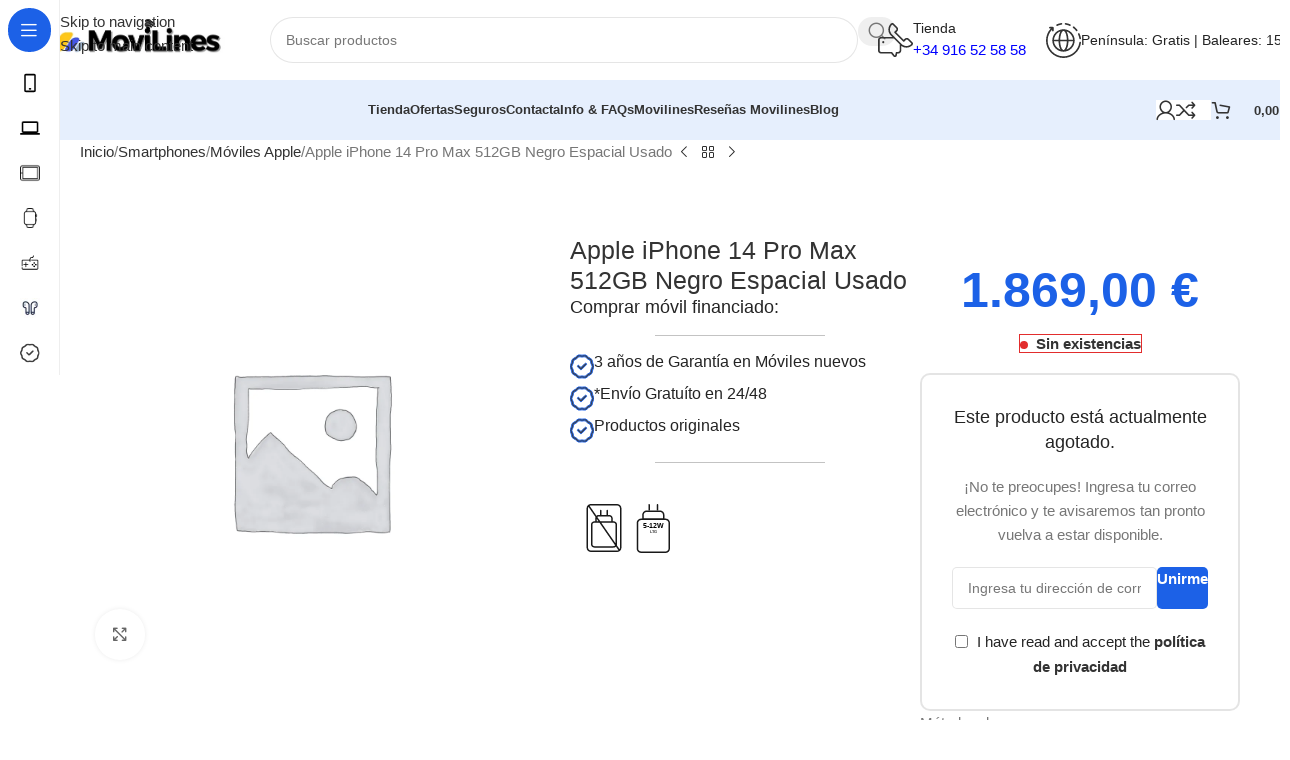

--- FILE ---
content_type: text/html; charset=UTF-8
request_url: https://movilines.com/moviles-baratos/apple-iphone-14-pro-max-512gb-negro-espacial-usado/
body_size: 69209
content:
<!DOCTYPE html><html lang="es"><head><script data-no-optimize="1">var litespeed_docref=sessionStorage.getItem("litespeed_docref");litespeed_docref&&(Object.defineProperty(document,"referrer",{get:function(){return litespeed_docref}}),sessionStorage.removeItem("litespeed_docref"));</script> <meta charset="UTF-8"><link rel="profile" href="https://gmpg.org/xfn/11"><link rel="pingback" href="https://movilines.com/xmlrpc.php"><title>Apple iPhone 14 Pro Max 512GB Negro Espacial Usado - Movilines</title><meta name="google-site-verification" content="LePOstUgsgeGC-exQ9OkackPTy210RQIwXJaaiK0HOM" /><meta name="p:domain_verify" content="4c51fab55d06d48d5f82b553c3a46df8" /> <script type="litespeed/javascript">window._wca=window._wca||[]</script> <meta name="robots" content="max-snippet:-1,max-image-preview:large,max-video-preview:-1" /><link rel="canonical" href="https://movilines.com/moviles-baratos/apple-iphone-14-pro-max-512gb-negro-espacial-usado/" /><meta name="description" content="¿Buscas Ofertas del Apple iPhone 14 Pro Max 512GB Negro Espacial original? Con una pantalla de 6,7 inch pulgadas y procesador A16 Bionic-chip…" /><meta property="og:type" content="product" /><meta property="og:locale" content="es_ES" /><meta property="og:site_name" content="Movilines" /><meta property="og:title" content="Apple iPhone 14 Pro Max 512GB Negro Espacial Usado" /><meta property="og:description" content="¿Buscas Ofertas del Apple iPhone 14 Pro Max 512GB Negro Espacial original? Con una pantalla de 6,7 inch pulgadas y procesador A16 Bionic-chip, cámara trasera de 48 MP y una batería de 4323 mAh." /><meta property="og:url" content="https://movilines.com/moviles-baratos/apple-iphone-14-pro-max-512gb-negro-espacial-usado/" /><meta property="og:image" content="https://movilines.com/wp-content/uploads/cropped-cropped-favicon-movilines-n.png" /><meta property="og:image:width" content="512" /><meta property="og:image:height" content="512" /><meta property="article:published_time" content="2023-11-13T21:22:17+00:00" /><meta property="article:modified_time" content="2025-06-27T14:33:27+00:00" /><meta name="twitter:card" content="summary_large_image" /><meta name="twitter:site" content="@movilines" /><meta name="twitter:title" content="Apple iPhone 14 Pro Max 512GB Negro Espacial Usado" /><meta name="twitter:description" content="¿Buscas Ofertas del Apple iPhone 14 Pro Max 512GB Negro Espacial original? Con una pantalla de 6,7 inch pulgadas y procesador A16 Bionic-chip, cámara trasera de 48 MP y una batería de 4323 mAh." /><meta name="twitter:image" content="https://movilines.com/wp-content/uploads/cropped-cropped-favicon-movilines-n.png" /> <script type="application/ld+json">{"@context":"https://schema.org","@graph":[{"@type":"WebSite","@id":"https://movilines.com/#/schema/WebSite","url":"https://movilines.com/","name":"Movilines","description":"Tienda de Móviles baratos online Madrid, Chollos Celulares, Smartphone baratos online, Chollos Apple, Samsung, Xiaomi, Oppo! Móviles baratos online","inLanguage":"es","potentialAction":{"@type":"SearchAction","target":{"@type":"EntryPoint","urlTemplate":"https://movilines.com/search/{search_term_string}/"},"query-input":"required name=search_term_string"},"publisher":{"@type":"Organization","@id":"https://movilines.com/#/schema/Organization","name":"Movilines","url":"https://movilines.com/","sameAs":["https://www.facebook.com/movilinesMadrid/","https://twitter.com/movilines","https://www.instagram.com/movilines/","https://www.linkedin.com/in/movilinesoscar/","https://www.pinterest.es/movilines/"],"logo":{"@type":"ImageObject","url":"https://movilines.com/wp-content/uploads/cropped-favicon-movilines-n.png","contentUrl":"https://movilines.com/wp-content/uploads/cropped-favicon-movilines-n.png","width":512,"height":512,"contentSize":"33772"}}},{"@type":"WebPage","@id":"https://movilines.com/moviles-baratos/apple-iphone-14-pro-max-512gb-negro-espacial-usado/","url":"https://movilines.com/moviles-baratos/apple-iphone-14-pro-max-512gb-negro-espacial-usado/","name":"Apple iPhone 14 Pro Max 512GB Negro Espacial Usado - Movilines","description":"¿Buscas Ofertas del Apple iPhone 14 Pro Max 512GB Negro Espacial original? Con una pantalla de 6,7 inch pulgadas y procesador A16 Bionic-chip…","inLanguage":"es","isPartOf":{"@id":"https://movilines.com/#/schema/WebSite"},"breadcrumb":{"@type":"BreadcrumbList","@id":"https://movilines.com/#/schema/BreadcrumbList","itemListElement":[{"@type":"ListItem","position":1,"item":"https://movilines.com/","name":"Movilines"},{"@type":"ListItem","position":2,"item":"https://movilines.com/tienda/","name":"Tienda"},{"@type":"ListItem","position":3,"name":"Apple iPhone 14 Pro Max 512GB Negro Espacial Usado"}]},"potentialAction":{"@type":"ReadAction","target":"https://movilines.com/moviles-baratos/apple-iphone-14-pro-max-512gb-negro-espacial-usado/"},"datePublished":"2023-11-13T21:22:17+00:00","dateModified":"2025-06-27T14:33:27+00:00"}]}</script> <link rel='dns-prefetch' href='//stats.wp.com' /><link rel='dns-prefetch' href='//fonts.googleapis.com' /><link rel="alternate" type="application/rss+xml" title="Movilines &raquo; Feed" href="https://movilines.com/feed/" /><link rel="alternate" type="application/rss+xml" title="Movilines &raquo; Feed de los comentarios" href="https://movilines.com/comments/feed/" /><link rel="alternate" type="application/rss+xml" title="Movilines &raquo; Comentario Apple iPhone 14 Pro Max 512GB Negro Espacial Usado del feed" href="https://movilines.com/moviles-baratos/apple-iphone-14-pro-max-512gb-negro-espacial-usado/feed/" /><link rel="alternate" title="oEmbed (JSON)" type="application/json+oembed" href="https://movilines.com/wp-json/oembed/1.0/embed?url=https%3A%2F%2Fmovilines.com%2Fmoviles-baratos%2Fapple-iphone-14-pro-max-512gb-negro-espacial-usado%2F" /><link rel="alternate" title="oEmbed (XML)" type="text/xml+oembed" href="https://movilines.com/wp-json/oembed/1.0/embed?url=https%3A%2F%2Fmovilines.com%2Fmoviles-baratos%2Fapple-iphone-14-pro-max-512gb-negro-espacial-usado%2F&#038;format=xml" /><style id='wp-img-auto-sizes-contain-inline-css' type='text/css'>img:is([sizes=auto i],[sizes^="auto," i]){contain-intrinsic-size:3000px 1500px}
/*# sourceURL=wp-img-auto-sizes-contain-inline-css */</style><link data-optimized="2" rel="stylesheet" href="https://movilines.com/wp-content/litespeed/css/cbf43e2fa6a6844b9fda285cbaae6476.css?ver=19852" /><style id='safe-svg-svg-icon-style-inline-css' type='text/css'>.safe-svg-cover{text-align:center}.safe-svg-cover .safe-svg-inside{display:inline-block;max-width:100%}.safe-svg-cover svg{fill:currentColor;height:100%;max-height:100%;max-width:100%;width:100%}

/*# sourceURL=https://movilines.com/wp-content/plugins/safe-svg/dist/safe-svg-block-frontend.css */</style><style id='woocommerce-gateway-redsys-imagenes-tarjetas-style-inline-css' type='text/css'>.wp-block-create-block-bloques-redsys{padding:2px}.wp-block-redsys-payment-images{align-items:center;display:flex;flex-wrap:nowrap;justify-content:flex-start}

/*# sourceURL=https://movilines.com/wp-content/plugins/woocommerce-gateway-redsys/bloques-redsys/build/style-index.css */</style><style id='woocommerce-inline-inline-css' type='text/css'>.woocommerce form .form-row .required { visibility: visible; }
/*# sourceURL=woocommerce-inline-inline-css */</style><style id='wc-energy-labels-pro-frontend-inline-css' type='text/css'>/* Energy Labels Size Override - small */
        body .woocommerce .wc-energy-label-pro .energy-label-image,
        body .woocommerce-page .wc-energy-label-pro .energy-label-image,
        body .single-product .wc-energy-label-pro .energy-label-image,
        body .wc-energy-label-pro .energy-label-image,
        .wc-energy-label-pro .energy-label-wrapper .energy-label-image,
        .energy-label-wrapper .energy-label-image.size-small {
            width: 80px !important;
            max-width: 80px !important;
            height: auto !important;
            display: block !important;
            margin: 0 auto 10px !important;
        }
        
        /* Responsive override */
        @media (max-width: 768px) {
            body .wc-energy-label-pro .energy-label-image {
                width: 100px !important;
                max-width: 100px !important;
            }
        }
        
/*# sourceURL=wc-energy-labels-pro-frontend-inline-css */</style><link data-service="google-fonts" data-category="marketing" rel='stylesheet' id='xts-google-fonts-css' data-href='https://fonts.googleapis.com/css?family=Open+Sans%3A400%2C600%7CLexend+Deca%3A400%2C600%2C500%2C700&#038;ver=8.3.7' type='text/css' media='all' /> <script id="sequra-config-params-js-extra" type="litespeed/javascript">var SequraConfigParams={"scriptUri":"https://live.sequracdn.com/assets/sequra-checkout.min.js","thousandSeparator":".","decimalSeparator":",","locale":"es-ES","merchant":"movilines","assetKey":"5-xHBUjf_u","products":["pp3"]}</script> <script id="sequra-widget-js-extra" type="litespeed/javascript">var SequraWidgetFacade={"widgets":[],"miniWidgets":[]}</script> <script type="litespeed/javascript" data-src="https://movilines.com/wp-includes/js/jquery/jquery.min.js" id="jquery-core-js"></script> <script id="wc-add-to-cart-js-extra" type="litespeed/javascript">var wc_add_to_cart_params={"ajax_url":"/wp-admin/admin-ajax.php","wc_ajax_url":"/?wc-ajax=%%endpoint%%","i18n_view_cart":"Ver carrito","cart_url":"https://movilines.com/carrito/","is_cart":"","cart_redirect_after_add":"no"}</script> <script id="wc-single-product-js-extra" type="litespeed/javascript">var wc_single_product_params={"i18n_required_rating_text":"Por favor elige una puntuaci\u00f3n","i18n_rating_options":["1 de 5 estrellas","2 de 5 estrellas","3 de 5 estrellas","4 de 5 estrellas","5 de 5 estrellas"],"i18n_product_gallery_trigger_text":"Ver galer\u00eda de im\u00e1genes a pantalla completa","review_rating_required":"yes","flexslider":{"rtl":!1,"animation":"slide","smoothHeight":!0,"directionNav":!1,"controlNav":"thumbnails","slideshow":!1,"animationSpeed":500,"animationLoop":!1,"allowOneSlide":!1},"zoom_enabled":"","zoom_options":[],"photoswipe_enabled":"","photoswipe_options":{"shareEl":!1,"closeOnScroll":!1,"history":!1,"hideAnimationDuration":0,"showAnimationDuration":0},"flexslider_enabled":""}</script> <script id="woocommerce-js-extra" type="litespeed/javascript">var woocommerce_params={"ajax_url":"/wp-admin/admin-ajax.php","wc_ajax_url":"/?wc-ajax=%%endpoint%%","i18n_password_show":"Mostrar contrase\u00f1a","i18n_password_hide":"Ocultar contrase\u00f1a"}</script> <script data-service="jetpack-statistics" data-category="statistics" type="text/plain" data-cmplz-src="https://stats.wp.com/s-202605.js" id="woocommerce-analytics-js" defer="defer" data-wp-strategy="defer"></script> <script id="wpm-js-extra" type="litespeed/javascript">var wpm={"ajax_url":"https://movilines.com/wp-admin/admin-ajax.php","root":"https://movilines.com/wp-json/","nonce_wp_rest":"f26c28780c","nonce_ajax":"400a8a2058"}</script> <link rel="https://api.w.org/" href="https://movilines.com/wp-json/" /><link rel="alternate" title="JSON" type="application/json" href="https://movilines.com/wp-json/wp/v2/product/12483" /><link rel="EditURI" type="application/rsd+xml" title="RSD" href="https://movilines.com/xmlrpc.php?rsd" /><style>.cmplz-hidden {
					display: none !important;
				}</style><meta name="generator" content=" WooCommerce Redsys Gateway v.26.2.3"><style id="dual-charging-icons-styles">.dual-charging-icons {
            display: inline-flex;
            align-items: center;
            gap: var(--icon-gap, 5px);
            margin: 5px 0;
        }
        
        .dual-charging-icons.horizontal-layout {
            flex-direction: row;
        }
        
        .dual-charging-icons.vertical-layout {
            flex-direction: column;
        }
        
        .dual-charging-icons .icon-group {
            display: flex;
            flex-direction: column;
            align-items: center;
            gap: 3px;
        }
        
        .dual-charging-icons .icon-label {
            font-size: 9px;
            color: #666;
            text-transform: uppercase;
            letter-spacing: 0.5px;
            line-height: 1;
        }
        
        .charger-icon-wrapper {
            display: flex;
            align-items: center;
            justify-content: center;
            transition: transform 0.2s ease;
            position: relative;
        }
        
        .charger-icon-wrapper:hover {
            transform: scale(1.05);
        }
        
        .charger-icon-wrapper img {
            display: block;
            max-width: 100%;
            height: auto;
        }
        
        .power-icon-wrapper:hover {
            transform: scale(1.05);
        }
        
        .power-icon-wrapper img {
            display: block;
            max-width: 100%;
            height: auto;
            border-radius: 6px;
        }
        
        /* Responsive */
        @media (max-width: 768px) {
            .dual-charging-icons {
                --icon-size: 35px !important;
                --icon-gap: 3px !important;
            }
        }
        
        /* Integración con temas */
        .products .dual-charging-icons {
            justify-content: center;
            margin-top: 8px;
        }
        
        .single-product .dual-charging-icons {
            margin: 15px 0;
        }</style><meta name="viewport" content="width=device-width, initial-scale=1.0, maximum-scale=1.0, user-scalable=no">
<noscript><style>.woocommerce-product-gallery{ opacity: 1 !important; }</style></noscript><meta name="generator" content="Elementor 3.34.1; features: e_font_icon_svg, additional_custom_breakpoints; settings: css_print_method-external, google_font-disabled, font_display-swap"> <script type="litespeed/javascript">window.wpmDataLayer=window.wpmDataLayer||{};window.wpmDataLayer=Object.assign(window.wpmDataLayer,{"cart":{},"cart_item_keys":{},"version":{"number":"1.49.1","pro":!0,"eligible_for_updates":!0,"distro":"fms","beta":!1,"show":!0},"pixels":{"google":{"linker":{"settings":null},"user_id":!0,"ads":{"conversion_ids":{"AW-943886199":"f-tlCMKCj8cCEPeeisID"},"dynamic_remarketing":{"status":!0,"id_type":"post_id","send_events_with_parent_ids":!0},"google_business_vertical":"retail","phone_conversion_number":"","phone_conversion_label":""},"analytics":{"ga4":{"measurement_id":"G-SPWSZTWCNB","parameters":{},"mp_active":!0,"debug_mode":!1,"page_load_time_tracking":!0},"id_type":"post_id"},"tag_id":"AW-943886199","tag_gateway":{"measurement_path":""},"tcf_support":!1,"consent_mode":{"is_active":!0,"wait_for_update":500,"ads_data_redaction":!1,"url_passthrough":!0},"enhanced_conversions":{"is_active":!0}},"facebook":{"pixel_id":"988407958919342","dynamic_remarketing":{"id_type":"post_id"},"capi":!0,"advanced_matching":!1,"exclusion_patterns":[],"fbevents_js_url":"https://connect.facebook.net/en_US/fbevents.js"},"bing":{"uet_tag_id":"134596197","enhanced_conversions":!0,"dynamic_remarketing":{"id_type":"post_id"},"consent_mode":{"is_active":!0}}},"shop":{"list_name":"Product | Apple iPhone 14 Pro Max 512GB Negro Espacial Usado","list_id":"product_apple-iphone-14-pro-max-512gb-negro-espacial-usado","page_type":"product","product_type":"simple","currency":"EUR","selectors":{"addToCart":[],"beginCheckout":[]},"order_duplication_prevention":!0,"view_item_list_trigger":{"test_mode":!1,"background_color":"green","opacity":0.5,"repeat":!0,"timeout":1000,"threshold":0.8},"variations_output":!0,"session_active":!1},"page":{"id":12483,"title":"Apple iPhone 14 Pro Max 512GB Negro Espacial Usado","type":"product","categories":[],"parent":{"id":0,"title":"Apple iPhone 14 Pro Max 512GB Negro Espacial Usado","type":"product","categories":[]}},"general":{"user_logged_in":!1,"scroll_tracking_thresholds":[],"page_id":12483,"exclude_domains":[],"server_2_server":{"active":!0,"ip_exclude_list":[],"pageview_event_s2s":{"is_active":!1,"pixels":["facebook"]}},"consent_management":{"explicit_consent":!1,"restricted_regions":["AT","BE","BG","CY","CZ","DE","DK","EE","ES","FI","FR","GR","HR","HU","IE","IT","LT","LU","LV","MT","NL","PL","PT","RO","SE","SI","SK"]},"lazy_load_pmw":!0}})</script> <meta name="pm-dataLayer-meta" content="12483" class="wpmProductId"
data-id="12483"> <script type="litespeed/javascript">(window.wpmDataLayer=window.wpmDataLayer||{}).products=window.wpmDataLayer.products||{};window.wpmDataLayer.products[12483]={"id":"12483","sku":"884","price":1869,"brand":"","quantity":1,"dyn_r_ids":{"post_id":"12483","sku":"884","gpf":"woocommerce_gpf_12483","gla":"gla_12483"},"is_variable":!1,"type":"simple","name":"Apple iPhone 14 Pro Max 512GB Negro Espacial Usado","category":["Apple iPhone 14","Iphone 14 Pro Max","Móviles Apple","Smartphones"],"is_variation":!1}</script> <style class="wpcode-css-snippet">input.woof_husky_txt-input {
  width: 90%
  
}

h1.entry-title.title {
  display: none;
}

div.woof_text_search_container.woof_container.woof_container_woof_text.woof_fs_by_text {
  margin-bottom: 25px
  
}
select.woof_select.woof_select_product_cat {
  margin-top: 25px
  
}</style><style class="wpcode-css-snippet">img.energy-label-image.size-small.loaded {
  padding-top: 20px;
}</style><style class="wpcode-css-snippet">div.wd-sticky-btn.wd-sticky-btn-shown {
  padding-top: 40px;
}</style><style class="wpcode-css-snippet">header.encabezado-enc {
  display: none
}	  
div.infoFinanciacionCtl.e_colorTextoExteriorCtl {
  margin-top: 25px
  
}</style><style class="wpcode-css-snippet">div.product-labels.labels-rounded-sm {
  display: none
  
}</style><style class="wpcode-css-snippet">span.sku_wrapper.ean_wrapper {
  display: none
  
}</style><style class="wpcode-css-snippet">figure.woocommerce-product-gallery__image {
  margin-left: 15px;
  margin-right: 15px;
  margin-top: 15px;
  margin-bottom: 15px
  
}</style><style class="wpcode-css-snippet">span.attribute-label.product-label.label-term-usado-premium-a.label-attribute-pa_estado {
  font-size: 9px
  
}</style><script>Google Tag Manager -->
<script>(function(w,d,s,l,i){w[l]=w[l]||[];w[l].push({'gtm.start':
new Date().getTime(),event:'gtm.js'});var f=d.getElementsByTagName(s)[0],
j=d.createElement(s),dl=l!='dataLayer'?'&l='+l:'';j.async=true;j.src=
'https://www.googletagmanager.com/gtm.js?id='+i+dl;f.parentNode.insertBefore(j,f);
})(window,document,'script','dataLayer','GTM-TSC9KL6');</script> </script><link rel="icon" href="https://movilines.com/wp-content/uploads/cropped-cropped-favicon-movilines-n-32x32.png" sizes="32x32" /><link rel="icon" href="https://movilines.com/wp-content/uploads/cropped-cropped-favicon-movilines-n-192x192.png" sizes="192x192" /><link rel="apple-touch-icon" href="https://movilines.com/wp-content/uploads/cropped-cropped-favicon-movilines-n-180x180.png" /><meta name="msapplication-TileImage" content="https://movilines.com/wp-content/uploads/cropped-cropped-favicon-movilines-n-270x270.png" /><style type="text/css" id="wp-custom-css">img {
  width: auto;
  height: auto;
  max-width: 100%;
}</style><style></style><style id="wc-energy-labels-critical-css">/* WC Energy Labels Pro - Critical CSS Override */
    
    /* Estilos base con máxima especificidad */
    .wc-energy-label-pro { 
        margin: 15px 0 !important; 
        text-align: center !important; 
        clear: both !important;
    }
    
    .energy-label-wrapper { 
        display: inline-block !important; 
        position: relative !important; 
    }
    
    /* Override de tamaños - Configuración: small */
    body .woocommerce .wc-energy-label-pro .energy-label-image,
    body .woocommerce-page .wc-energy-label-pro .energy-label-image,
    body .single-product .wc-energy-label-pro .energy-label-image,
    body .wc-energy-label-pro .energy-label-image,
    .wc-energy-label-pro .energy-label-wrapper .energy-label-image,
    .energy-label-image.size-small {
        width: 80px !important;
        max-width: 80px !important;
        height: auto !important;
        display: block !important;
        margin: 0 auto 10px !important;
        border-radius: 4px !important;
    }
    
    /* Badges */
    .energy-badge { 
        display: inline-block !important; 
        padding: 3px 8px !important; 
        border-radius: 3px !important; 
        font-weight: bold !important; 
        font-size: 11px !important; 
        color: white !important; 
        text-transform: uppercase !important; 
    }
    
    .energy-badge-a { background: #00a652 !important; }
    .energy-badge-b { background: #51b748 !important; }
    .energy-badge-c { background: #bfd730 !important; color: #333 !important; }
    .energy-badge-d { background: #fff100 !important; color: #333 !important; }
    .energy-badge-e { background: #fdb913 !important; }
    .energy-badge-f { background: #f37021 !important; }
    .energy-badge-g { background: #ed1c24 !important; }
    
    /* Responsive */
    @media (max-width: 768px) {
        body .wc-energy-label-pro .energy-label-image {
            max-width: 100px !important;
            width: 100px !important;
        }
    }</style><style id="wd-style-header_331220-css" data-type="wd-style-header_331220">:root{
	--wd-top-bar-h: .00001px;
	--wd-top-bar-sm-h: .00001px;
	--wd-top-bar-sticky-h: .00001px;
	--wd-top-bar-brd-w: .00001px;

	--wd-header-general-h: 80px;
	--wd-header-general-sm-h: 60px;
	--wd-header-general-sticky-h: .00001px;
	--wd-header-general-brd-w: .00001px;

	--wd-header-bottom-h: 60px;
	--wd-header-bottom-sm-h: 60px;
	--wd-header-bottom-sticky-h: 60px;
	--wd-header-bottom-brd-w: .00001px;

	--wd-header-clone-h: .00001px;

	--wd-header-brd-w: calc(var(--wd-top-bar-brd-w) + var(--wd-header-general-brd-w) + var(--wd-header-bottom-brd-w));
	--wd-header-h: calc(var(--wd-top-bar-h) + var(--wd-header-general-h) + var(--wd-header-bottom-h) + var(--wd-header-brd-w));
	--wd-header-sticky-h: calc(var(--wd-top-bar-sticky-h) + var(--wd-header-general-sticky-h) + var(--wd-header-bottom-sticky-h) + var(--wd-header-clone-h) + var(--wd-header-brd-w));
	--wd-header-sm-h: calc(var(--wd-top-bar-sm-h) + var(--wd-header-general-sm-h) + var(--wd-header-bottom-sm-h) + var(--wd-header-brd-w));
}






.whb-header-bottom .wd-dropdown {
	margin-top: 9px;
}

.whb-header-bottom .wd-dropdown:after {
	height: 20px;
}

.whb-sticked .whb-header-bottom .wd-dropdown:not(.sub-sub-menu) {
	margin-top: 9px;
}

.whb-sticked .whb-header-bottom .wd-dropdown:not(.sub-sub-menu):after {
	height: 20px;
}


		
.whb-1yjd6g8pvqgh79uo6oce {
	--wd-form-brd-radius: 35px;
}
.whb-row .whb-7qrb5r43fmh57lkx4dry.wd-tools-element .wd-tools-inner, .whb-row .whb-7qrb5r43fmh57lkx4dry.wd-tools-element > a > .wd-tools-icon {
	color: rgba(51, 51, 51, 1);
	background-color: rgba(255, 255, 255, 1);
}
.whb-row .whb-7qrb5r43fmh57lkx4dry.wd-tools-element:hover .wd-tools-inner, .whb-row .whb-7qrb5r43fmh57lkx4dry.wd-tools-element:hover > a > .wd-tools-icon {
	color: rgba(51, 51, 51, 0.7);
	background-color: rgba(255, 255, 255, 1);
}
.whb-row .whb-ad86so27lcwwiziptdg2.wd-tools-element .wd-tools-inner, .whb-row .whb-ad86so27lcwwiziptdg2.wd-tools-element > a > .wd-tools-icon {
	color: rgba(51, 51, 51, 1);
	background-color: rgba(255, 255, 255, 1);
}
.whb-row .whb-ad86so27lcwwiziptdg2.wd-tools-element:hover .wd-tools-inner, .whb-row .whb-ad86so27lcwwiziptdg2.wd-tools-element:hover > a > .wd-tools-icon {
	color: rgba(51, 51, 51, 0.7);
	background-color: rgba(255, 255, 255, 1);
}
.whb-row .whb-j9nqf397yrj3s8c855md.wd-tools-element .wd-tools-inner, .whb-row .whb-j9nqf397yrj3s8c855md.wd-tools-element > a > .wd-tools-icon {
	color: rgba(51, 51, 51, 1);
	background-color: rgba(255, 255, 255, 1);
}
.whb-row .whb-j9nqf397yrj3s8c855md.wd-tools-element:hover .wd-tools-inner, .whb-row .whb-j9nqf397yrj3s8c855md.wd-tools-element:hover > a > .wd-tools-icon {
	color: rgba(51, 51, 51, 0.7);
	background-color: rgba(255, 255, 255, 1);
}
.whb-kv1cizir1p1hjpwwydal {
	--wd-form-brd-radius: 35px;
}
.whb-kv1cizir1p1hjpwwydal.wd-search-form.wd-header-search-form-mobile .searchform {
	--wd-form-bg: rgba(255, 255, 255, 1);
}
.whb-header-bottom {
	background-color: rgba(230, 239, 253, 1);
}</style></head><body data-cmplz=2 class="wp-singular product-template-default single single-product postid-12483 wp-theme-woodmart theme-woodmart woocommerce woocommerce-page woocommerce-no-js wrapper-custom  categories-accordion-on woodmart-ajax-shop-on sticky-toolbar-on hide-larger-price wd-sticky-btn-on wd-sticky-nav-enabled elementor-default elementor-kit-7"> <script type="text/javascript" id="wd-flicker-fix">// Flicker fix.</script> <div class="wd-skip-links">
<a href="#menu-main-navigation" class="wd-skip-navigation btn">
Skip to navigation					</a>
<a href="#main-content" class="wd-skip-content btn">
Skip to main content			</a></div><div class="wd-sticky-nav wd-hide-md"><div class="wd-sticky-nav-title">
<span>
Categorías					</span></div><ul id="menu-sticky-menu-lateral-izq-movilines" class="menu wd-nav wd-nav-vertical wd-nav-sticky wd-dis-act"><li id="menu-item-9741" class="menu-item menu-item-type-taxonomy menu-item-object-product_cat current-product-ancestor current-menu-parent current-product-parent menu-item-9741 item-level-0 menu-simple-dropdown wd-event-hover" ><a href="https://movilines.com/Moviles-baratos/smartphones/" class="woodmart-nav-link"><img data-lazyloaded="1" src="[data-uri]" data-src="https://movilines.com/wp-content/uploads/2023/01/Smartphones.svg" loading="lazy" class="wd-nav-img" width="18" height="18"><span class="nav-link-text">Smartphones</span></a></li><li id="menu-item-16301" class="menu-item menu-item-type-taxonomy menu-item-object-product_cat menu-item-16301 item-level-0 menu-simple-dropdown wd-event-hover" ><a href="https://movilines.com/Moviles-baratos/laptops-portatil-ordenadores-pc/" class="woodmart-nav-link"><img data-lazyloaded="1" src="[data-uri]" width="24" height="24" data-src="https://movilines.com/wp-content/uploads/icons8-ordenador-portatil-24.png" class="wd-nav-img" alt="Pc - Laptops" decoding="async" /><span class="nav-link-text">Pc &#8211; Laptops</span></a></li><li id="menu-item-16307" class="menu-item menu-item-type-taxonomy menu-item-object-product_cat menu-item-16307 item-level-0 menu-simple-dropdown wd-event-hover" ><a href="https://movilines.com/Moviles-baratos/tablets/" class="woodmart-nav-link"><img data-lazyloaded="1" src="[data-uri]" width="24" height="24" data-src="https://movilines.com/wp-content/uploads/Tablets.png.webp" class="wd-nav-img" alt="Tablets" decoding="async" /><span class="nav-link-text">Tablets</span></a></li><li id="menu-item-16308" class="menu-item menu-item-type-taxonomy menu-item-object-product_cat menu-item-16308 item-level-0 menu-simple-dropdown wd-event-hover" ><a href="https://movilines.com/Moviles-baratos/smartwatches/" class="woodmart-nav-link"><img data-lazyloaded="1" src="[data-uri]" width="24" height="24" data-src="https://movilines.com/wp-content/uploads/smartwatch.png.webp" class="wd-nav-img" alt="SmartWatches" decoding="async" /><span class="nav-link-text">SmartWatches</span></a></li><li id="menu-item-18201" class="menu-item menu-item-type-taxonomy menu-item-object-product_cat menu-item-18201 item-level-0 menu-simple-dropdown wd-event-hover" ><a href="https://movilines.com/Moviles-baratos/consolas/" class="woodmart-nav-link"><img data-lazyloaded="1" src="[data-uri]" data-src="https://movilines.com/wp-content/uploads/game-svgrepo-com.svg" title="game-svgrepo-com" loading="lazy" class="wd-nav-img" width="18" height="18"><span class="nav-link-text">Consolas</span></a></li><li id="menu-item-29488" class="menu-item menu-item-type-taxonomy menu-item-object-product_cat menu-item-29488 item-level-0 menu-simple-dropdown wd-event-hover" ><a href="https://movilines.com/Moviles-baratos/accesorios/auriculares/" class="woodmart-nav-link"><img data-lazyloaded="1" src="[data-uri]" width="40" height="40" data-src="https://movilines.com/wp-content/uploads/auriculares-chollo-oferta-online.jpg" class="wd-nav-img" alt="Auriculares" decoding="async" /><span class="nav-link-text">Auriculares</span></a></li><li id="menu-item-48833" class="menu-item menu-item-type-taxonomy menu-item-object-product_cat menu-item-48833 item-level-0 menu-simple-dropdown wd-event-hover" ><a href="https://movilines.com/Moviles-baratos/seguros/" class="woodmart-nav-link"><img data-lazyloaded="1" src="[data-uri]" data-src="https://movilines.com/wp-content/uploads/warranty-1.svg" title="warranty.svg" loading="lazy" class="wd-nav-img" width="18" height="18"><span class="nav-link-text">Seguros</span></a></li></ul></div><div class="wd-page-wrapper website-wrapper"><header class="whb-header whb-header_331220 whb-sticky-shadow whb-scroll-stick whb-sticky-real whb-hide-on-scroll"><div class="whb-main-header"><div class="whb-row whb-general-header whb-not-sticky-row whb-without-bg whb-without-border whb-color-dark whb-flex-flex-middle"><div class="container"><div class="whb-flex-row whb-general-header-inner"><div class="whb-column whb-col-left whb-column8 whb-visible-lg"><div class="site-logo whb-bzp5bspb9k6djgt1sfo9">
<a href="https://movilines.com/" class="wd-logo wd-main-logo" rel="home" aria-label="Site logo">
<img data-lazyloaded="1" src="[data-uri]" width="479" height="118" data-src="https://movilines.com/wp-content/uploads/2023/10/Black-and-White-Monogram-Business-Logo.png.webp" class="attachment-full size-full" alt="" style="max-width:200px;" decoding="async" data-srcset="https://movilines.com/wp-content/uploads/2023/10/Black-and-White-Monogram-Business-Logo.png.webp 479w, https://movilines.com/wp-content/uploads/2023/10/Black-and-White-Monogram-Business-Logo-150x37.png.webp 150w, https://movilines.com/wp-content/uploads/2023/10/Black-and-White-Monogram-Business-Logo-300x74.png.webp 300w, https://movilines.com/wp-content/uploads/2023/10/Black-and-White-Monogram-Business-Logo-330x80.png 330w" data-sizes="(max-width: 479px) 100vw, 479px" />	</a></div></div><div class="whb-column whb-col-center whb-column9 whb-visible-lg"><div class="whb-space-element whb-ehnl3fk1csa732jpws1w " style="width:20px;"></div><div class="wd-search-form  wd-header-search-form wd-display-form whb-1yjd6g8pvqgh79uo6oce"><form role="search" method="get" class="searchform  wd-style-with-bg-2 woodmart-ajax-search" action="https://movilines.com/"  data-thumbnail="1" data-price="1" data-post_type="product" data-count="20" data-sku="0" data-symbols_count="3" data-include_cat_search="no" autocomplete="off">
<input type="text" class="s" placeholder="Buscar productos" value="" name="s" aria-label="Buscar" title="Buscar productos" required/>
<input type="hidden" name="post_type" value="product"><span tabindex="0" aria-label="Borrar búsqueda" class="wd-clear-search wd-role-btn wd-hide"></span>
<button type="submit" class="searchsubmit">
<span>
Buscar...		</span>
</button></form><div class="wd-search-results-wrapper"><div class="wd-search-results wd-dropdown-results wd-dropdown wd-scroll"><div class="wd-scroll-content"></div></div></div></div><div class="whb-space-element whb-a5m73kqiigxps2jh6iyk " style="width:20px;"></div></div><div class="whb-column whb-col-right whb-column10 whb-visible-lg"><div class="info-box-wrapper  whb-pib2kc048q2n444im8gr"><div id="wd-6979751e83dd6" class=" wd-info-box text-left box-icon-align-left box-style-base color-scheme- wd-bg-none wd-items-middle"><div class="box-icon-wrapper  box-with-icon box-icon-simple"><div class="info-box-icon"><div class="info-svg-wrapper" style="width: 35px;height: 35px;"><img data-lazyloaded="1" src="[data-uri]" data-src="https://movilines.com/wp-content/uploads/2023/02/support.svg" title="support" loading="lazy" width="35" height="35"></div></div></div><div class="info-box-content"><div class="info-box-inner reset-last-child"><h6 style="margin-bottom: 0; font-size: 14px;">Tienda</h6><p><span style="color: #0000ff;"><a style="color: #0000ff;" href="callto:+34916525858"><span class="mw31Ze" aria-label="Llamar al número de teléfono 916 52 58 58">+34 916 52 58 58</span></a></span></p></div></div></div></div><div class="whb-space-element whb-jdl1657dqiqpcmggyvsj " style="width:20px;"></div><div class="info-box-wrapper  whb-ao9406ic08x1lus1h7zu"><div id="wd-6979751e84279" class=" wd-info-box text-left box-icon-align-left box-style-base color-scheme- wd-bg-none wd-items-middle"><div class="box-icon-wrapper  box-with-icon box-icon-simple"><div class="info-box-icon"><div class="info-svg-wrapper" style="width: 35px;height: 35px;"><img data-lazyloaded="1" src="[data-uri]" data-src="https://movilines.com/wp-content/uploads/2023/02/worldwide.svg" title="worldwide" loading="lazy" width="35" height="35"></div></div></div><div class="info-box-content"><div class="info-box-inner reset-last-child"><h6 style="margin-bottom: 0; font-size: 14px;">Península: Gratis | Baleares: 15€</h6></div></div></div></div></div><div class="whb-column whb-mobile-left whb-column_mobile2 whb-hidden-lg"><div class="wd-tools-element wd-header-mobile-nav wd-style-icon wd-design-1 whb-2pcq59rrgv7khz6hxoix">
<a href="#" rel="nofollow" aria-label="Abrir menú móvil">
<span class="wd-tools-icon">
</span><span class="wd-tools-text">Menú</span></a></div></div><div class="whb-column whb-mobile-center whb-column_mobile3 whb-hidden-lg"><div class="site-logo whb-6lvqrjsza949eimu5x5z">
<a href="https://movilines.com/" class="wd-logo wd-main-logo" rel="home" aria-label="Site logo">
<img data-lazyloaded="1" src="[data-uri]" width="479" height="118" data-src="https://movilines.com/wp-content/uploads/2023/10/Black-and-White-Monogram-Business-Logo.png.webp" class="attachment-full size-full" alt="" style="max-width:180px;" decoding="async" data-srcset="https://movilines.com/wp-content/uploads/2023/10/Black-and-White-Monogram-Business-Logo.png.webp 479w, https://movilines.com/wp-content/uploads/2023/10/Black-and-White-Monogram-Business-Logo-150x37.png.webp 150w, https://movilines.com/wp-content/uploads/2023/10/Black-and-White-Monogram-Business-Logo-300x74.png.webp 300w, https://movilines.com/wp-content/uploads/2023/10/Black-and-White-Monogram-Business-Logo-330x80.png 330w" data-sizes="(max-width: 479px) 100vw, 479px" />	</a></div></div><div class="whb-column whb-mobile-right whb-column_mobile4 whb-hidden-lg"><div class="wd-header-my-account wd-tools-element wd-event-hover wd-design-1 wd-account-style-icon login-side-opener whb-hehq7b9i6crxiw1rjzt3">
<a href="https://movilines.com/mi-cuenta/" title="Mi cuenta">
<span class="wd-tools-icon">
</span>
<span class="wd-tools-text">
Acceso / Registro			</span></a></div></div></div></div></div><div class="whb-row whb-header-bottom whb-sticky-row whb-with-bg whb-without-border whb-color-dark whb-flex-flex-middle"><div class="container"><div class="whb-flex-row whb-header-bottom-inner"><div class="whb-column whb-col-left whb-column11 whb-visible-lg whb-empty-column"></div><div class="whb-column whb-col-center whb-column12 whb-visible-lg"><nav class="wd-header-nav wd-header-main-nav text-center wd-design-1 whb-ir0wh8abwcl25coqtta1" role="navigation" aria-label="Navegacion Principal"><ul id="menu-header-menu-principal-movilines" class="menu wd-nav wd-nav-header wd-nav-main wd-style-bg wd-gap-m"><li id="menu-item-10595" class="menu-item menu-item-type-post_type menu-item-object-page current_page_parent menu-item-10595 item-level-0 menu-simple-dropdown wd-event-hover" ><a href="https://movilines.com/tienda/" class="woodmart-nav-link"><span class="nav-link-text">Tienda</span></a></li><li id="menu-item-9723" class="menu-item menu-item-type-post_type menu-item-object-page menu-item-9723 item-level-0 menu-simple-dropdown wd-event-hover" ><a href="https://movilines.com/tienda-online-oferta-moviles-baratos/" class="woodmart-nav-link"><span class="nav-link-text">Ofertas</span></a></li><li id="menu-item-48830" class="menu-item menu-item-type-custom menu-item-object-custom menu-item-has-children menu-item-48830 item-level-0 menu-simple-dropdown wd-event-hover" ><a href="#" class="woodmart-nav-link"><span class="nav-link-text">Seguros</span></a><div class="color-scheme-dark wd-design-default wd-dropdown-menu wd-dropdown"><div class="container wd-entry-content"><ul class="wd-sub-menu color-scheme-dark"><li id="menu-item-48831" class="menu-item menu-item-type-post_type menu-item-object-page menu-item-48831 item-level-1 wd-event-hover" ><a href="https://movilines.com/seguro-robo-hurto-rotura/" class="woodmart-nav-link">Seguros para móviles</a></li><li id="menu-item-48832" class="menu-item menu-item-type-post_type menu-item-object-page menu-item-48832 item-level-1 wd-event-hover" ><a href="https://movilines.com/seguro-para-equipos-fijo-y-portatiles/" class="woodmart-nav-link">Seguro para Pc y Portátiles</a></li></ul></div></div></li><li id="menu-item-2027" class="menu-item menu-item-type-post_type menu-item-object-page menu-item-2027 item-level-0 menu-simple-dropdown wd-event-hover" ><a href="https://movilines.com/contacta/" class="woodmart-nav-link"><span class="nav-link-text">Contacta</span></a></li><li id="menu-item-2029" class="menu-item menu-item-type-post_type menu-item-object-page menu-item-2029 item-level-0 menu-simple-dropdown wd-event-hover" ><a href="https://movilines.com/informacion-y-preguntas-frecuentes-movilines/" class="woodmart-nav-link"><span class="nav-link-text">Info &#038; FAQs</span></a></li><li id="menu-item-2028" class="menu-item menu-item-type-post_type menu-item-object-page menu-item-2028 item-level-0 menu-simple-dropdown wd-event-hover" ><a href="https://movilines.com/ofertas-chollo-moviles-online/" class="woodmart-nav-link"><span class="nav-link-text">Movilines</span></a></li><li id="menu-item-10594" class="menu-item menu-item-type-post_type menu-item-object-page menu-item-10594 item-level-0 menu-simple-dropdown wd-event-hover" ><a href="https://movilines.com/resenas-opiniones-movilines/" class="woodmart-nav-link"><span class="nav-link-text">Reseñas Movilines</span></a></li><li id="menu-item-49704" class="menu-item menu-item-type-post_type menu-item-object-page menu-item-49704 item-level-0 menu-simple-dropdown wd-event-hover" ><a href="https://movilines.com/blog/" class="woodmart-nav-link"><span class="nav-link-text">Blog</span></a></li></ul></nav></div><div class="whb-column whb-col-right whb-column13 whb-visible-lg"><div class="wd-header-my-account wd-tools-element wd-event-hover wd-design-7 wd-account-style-icon login-side-opener whb-7qrb5r43fmh57lkx4dry">
<a href="https://movilines.com/mi-cuenta/" title="Mi cuenta">
<span class="wd-tools-icon">
</span>
<span class="wd-tools-text">
Acceso / Registro			</span></a></div><div class="wd-header-compare wd-tools-element wd-style-icon wd-with-count wd-design-7 whb-ad86so27lcwwiziptdg2">
<a href="https://movilines.com/comparar/" title="Comparar productos">
<span class="wd-tools-icon">
<span class="wd-tools-count">0</span>
</span>
<span class="wd-tools-text">
Comparar			</span></a></div><div class="wd-header-cart wd-tools-element wd-design-7 cart-widget-opener wd-style-text whb-eyi35wj5v52my2hec8de">
<a href="https://movilines.com/carrito/" title="Carrito">
<span class="wd-tools-icon">
<span class="wd-cart-number wd-tools-count">0 <span>artículos</span></span>
</span>
<span class="wd-tools-text">
<span class="wd-cart-subtotal"><span class="woocommerce-Price-amount amount"><bdi>0,00&nbsp;<span class="woocommerce-Price-currencySymbol">&euro;</span></bdi></span></span>
</span></a></div></div><div class="whb-column whb-col-mobile whb-column_mobile5 whb-hidden-lg"><div class="wd-search-form  wd-header-search-form-mobile wd-display-form whb-kv1cizir1p1hjpwwydal"><form role="search" method="get" class="searchform  wd-style-with-bg-2 woodmart-ajax-search" action="https://movilines.com/"  data-thumbnail="1" data-price="1" data-post_type="product" data-count="20" data-sku="0" data-symbols_count="3" data-include_cat_search="no" autocomplete="off">
<input type="text" class="s" placeholder="Buscar productos" value="" name="s" aria-label="Buscar" title="Buscar productos" required/>
<input type="hidden" name="post_type" value="product"><span tabindex="0" aria-label="Borrar búsqueda" class="wd-clear-search wd-role-btn wd-hide"></span>
<button type="submit" class="searchsubmit">
<span>
Buscar...		</span>
</button></form><div class="wd-search-results-wrapper"><div class="wd-search-results wd-dropdown-results wd-dropdown wd-scroll"><div class="wd-scroll-content"></div></div></div></div></div></div></div></div></div></header><div class="wd-page-content main-page-wrapper"><main id="main-content" class="wd-content-layout content-layout-wrapper container wd-builder-on" role="main"><div class="wd-content-area site-content"><div id="product-12483" class="single-product-page entry-content product type-product post-12483 status-publish first outofstock product_cat-apple-iphone-14 product_cat-14-pro-max product_cat-moviles-apple product_cat-smartphones product_tag-apple-iphone-14-pro-max purchasable product-type-simple"><div data-elementor-type="wp-post" data-elementor-id="42480" class="elementor elementor-42480"><div class="wd-negative-gap elementor-element elementor-element-2784985 e-flex e-con-boxed e-con e-parent" data-id="2784985" data-element_type="container"><div class="e-con-inner"><div class="elementor-element elementor-element-7ebc1ffe e-con-full e-flex e-con e-child" data-id="7ebc1ffe" data-element_type="container"><div class="elementor-element elementor-element-4a84b504 elementor-widget__width-auto wd-el-breadcrumbs text-left elementor-widget elementor-widget-wd_wc_breadcrumb" data-id="4a84b504" data-element_type="widget" data-widget_type="wd_wc_breadcrumb.default"><div class="elementor-widget-container"><nav class="wd-breadcrumbs woocommerce-breadcrumb" aria-label="Breadcrumb">				<a href="/tienda/">
Inicio				</a>
<span class="wd-delimiter"></span>				<a href="https://movilines.com/Moviles-baratos/smartphones/">
Smartphones				</a>
<span class="wd-delimiter"></span>				<a href="https://movilines.com/Moviles-baratos/smartphones/moviles-apple/" class="wd-last-link">
Móviles Apple				</a>
<span class="wd-delimiter"></span>				<span class="wd-last">
Apple iPhone 14 Pro Max 512GB Negro Espacial Usado				</span></nav></div></div><div class="elementor-element elementor-element-113da03d text-right elementor-widget__width-auto elementor-hidden-mobile wd-single-nav elementor-widget elementor-widget-wd_single_product_nav" data-id="113da03d" data-element_type="widget" data-widget_type="wd_single_product_nav.default"><div class="elementor-widget-container"><div class="wd-products-nav"><div class="wd-event-hover">
<a class="wd-product-nav-btn wd-btn-prev" href="https://movilines.com/moviles-baratos/google-pixel-10-128gb-azul-como-nuevo-bateria-2-ciclos-de-carga/" aria-label="Producto anterior"></a><div class="wd-dropdown">
<a href="https://movilines.com/moviles-baratos/google-pixel-10-128gb-azul-como-nuevo-bateria-2-ciclos-de-carga/" class="wd-product-nav-thumb">
<img data-lazyloaded="1" src="[data-uri]" width="150" height="150" data-src="https://movilines.com/wp-content/uploads/google-pixel-10-128gb-azul-como-nuevo-bateria-excelente-chollo-150x150.webp" class="attachment-thumbnail size-thumbnail" alt="Google Pixel 10 128GB azul - Como nuevo (Batería: 2 ciclos de carga)" decoding="async" data-srcset="https://movilines.com/wp-content/uploads/google-pixel-10-128gb-azul-como-nuevo-bateria-excelente-chollo-150x150.webp 150w, https://movilines.com/wp-content/uploads/google-pixel-10-128gb-azul-como-nuevo-bateria-excelente-chollo-300x300.webp 300w, https://movilines.com/wp-content/uploads/google-pixel-10-128gb-azul-como-nuevo-bateria-excelente-chollo-768x768.webp 768w, https://movilines.com/wp-content/uploads/google-pixel-10-128gb-azul-como-nuevo-bateria-excelente-chollo-600x600.webp 600w, https://movilines.com/wp-content/uploads/google-pixel-10-128gb-azul-como-nuevo-bateria-excelente-chollo-80x80.webp 80w, https://movilines.com/wp-content/uploads/google-pixel-10-128gb-azul-como-nuevo-bateria-excelente-chollo.webp 850w" data-sizes="(max-width: 150px) 100vw, 150px" />				</a><div class="wd-product-nav-desc">
<a href="https://movilines.com/moviles-baratos/google-pixel-10-128gb-azul-como-nuevo-bateria-2-ciclos-de-carga/" class="wd-entities-title">
Google Pixel 10 128GB azul - Como nuevo (Batería: 2 ciclos de carga)					</a><span class="price">
<del aria-hidden="true"><span class="woocommerce-Price-amount amount"><bdi>944,55&nbsp;<span class="woocommerce-Price-currencySymbol">&euro;</span></bdi></span></del> <span class="screen-reader-text">El precio original era: 944,55&nbsp;&euro;.</span><ins aria-hidden="true"><span class="woocommerce-Price-amount amount"><bdi>535,00&nbsp;<span class="woocommerce-Price-currencySymbol">&euro;</span></bdi></span></ins><span class="screen-reader-text">El precio actual es: 535,00&nbsp;&euro;.</span>					</span></div></div></div>
<a href="https://movilines.com/tienda/" class="wd-product-nav-btn wd-btn-back wd-tooltip">
<span>
Volver a productos		</span>
</a><div class="wd-event-hover">
<a class="wd-product-nav-btn wd-btn-next" href="https://movilines.com/moviles-baratos/samsung-galaxy-a53-5g-65-blanco-256gb-8gb-nuevo/" aria-label="Siguiente producto"></a><div class="wd-dropdown">
<a href="https://movilines.com/moviles-baratos/samsung-galaxy-a53-5g-65-blanco-256gb-8gb-nuevo/" class="wd-product-nav-thumb">
<img data-lazyloaded="1" src="[data-uri]" width="150" height="150" data-src="https://movilines.com/wp-content/uploads/Samsung-Galaxy-A53-5G-65-Blanco-128GB-6GB-Nuevo-150x150.jpg.webp" class="attachment-thumbnail size-thumbnail" alt="Samsung Galaxy A53 5G 6" decoding="async" data-srcset="https://movilines.com/wp-content/uploads/Samsung-Galaxy-A53-5G-65-Blanco-128GB-6GB-Nuevo-150x150.jpg.webp 150w, https://movilines.com/wp-content/uploads/Samsung-Galaxy-A53-5G-65-Blanco-128GB-6GB-Nuevo-600x600.jpg 600w, https://movilines.com/wp-content/uploads/Samsung-Galaxy-A53-5G-65-Blanco-128GB-6GB-Nuevo-1200x1200.jpg 1200w, https://movilines.com/wp-content/uploads/Samsung-Galaxy-A53-5G-65-Blanco-128GB-6GB-Nuevo-300x300.jpg.webp 300w, https://movilines.com/wp-content/uploads/Samsung-Galaxy-A53-5G-65-Blanco-128GB-6GB-Nuevo-768x768.jpg 768w, https://movilines.com/wp-content/uploads/Samsung-Galaxy-A53-5G-65-Blanco-128GB-6GB-Nuevo-1024x1024.jpg 1024w, https://movilines.com/wp-content/uploads/Samsung-Galaxy-A53-5G-65-Blanco-128GB-6GB-Nuevo-64x64.jpg 64w, https://movilines.com/wp-content/uploads/Samsung-Galaxy-A53-5G-65-Blanco-128GB-6GB-Nuevo-80x80.jpg 80w, https://movilines.com/wp-content/uploads/Samsung-Galaxy-A53-5G-65-Blanco-128GB-6GB-Nuevo.jpg.webp 340w" data-sizes="(max-width: 150px) 100vw, 150px" />				</a><div class="wd-product-nav-desc">
<a href="https://movilines.com/moviles-baratos/samsung-galaxy-a53-5g-65-blanco-256gb-8gb-nuevo/" class="wd-entities-title">
Samsung Galaxy A53 5G 6,5" Blanco 256GB 8GB Nuevo					</a><span class="price">
<span class="woocommerce-Price-amount amount"><bdi>500,00&nbsp;<span class="woocommerce-Price-currencySymbol">&euro;</span></bdi></span>					</span></div></div></div></div></div></div></div><div class="elementor-element elementor-element-11ddb2a3 wd-wc-notices elementor-widget elementor-widget-wd_wc_notices" data-id="11ddb2a3" data-element_type="widget" data-widget_type="wd_wc_notices.default"><div class="elementor-widget-container"><div class="woocommerce-notices-wrapper"></div></div></div></div></div><div class="wd-negative-gap elementor-element elementor-element-71a620aa e-flex e-con-boxed e-con e-parent" data-id="71a620aa" data-element_type="container"><div class="e-con-inner"><div class="elementor-element elementor-element-22fc54d6 e-con-full e-flex e-con e-child" data-id="22fc54d6" data-element_type="container"><div class="elementor-element elementor-element-11b0bc0f wd-single-gallery elementor-widget-theme-post-content elementor-widget elementor-widget-wd_single_product_gallery" data-id="11b0bc0f" data-element_type="widget" data-widget_type="wd_single_product_gallery.default"><div class="elementor-widget-container"><div class="woocommerce-product-gallery woocommerce-product-gallery--without-images woocommerce-product-gallery--columns-4 images  thumbs-position-left wd-thumbs-wrap images image-action-zoom"><div class="wd-carousel-container wd-gallery-images"><div class="wd-carousel-inner"><div class="product-labels labels-rounded-sm"><span class="attribute-label product-label label-term-usado label-attribute-pa_estado">Usado</span></div><figure class="woocommerce-product-gallery__wrapper wd-carousel wd-grid" style="--wd-col-lg:1;--wd-col-md:1;--wd-col-sm:1;"><div class="wd-carousel-wrap"><div class="wd-carousel-item"><figure data-thumb="https://movilines.com/wp-content/uploads/woocommerce-placeholder.png" class="woocommerce-product-gallery__image--placeholder"><a data-elementor-open-lightbox="no" href="https://movilines.com/wp-content/uploads/woocommerce-placeholder.png"><img src="https://movilines.com/wp-content/uploads/woocommerce-placeholder.png.webp" alt="Esperando la imagen de producto" data-src="https://movilines.com/wp-content/uploads/woocommerce-placeholder.png.webp" data-large_image="https://movilines.com/wp-content/uploads/woocommerce-placeholder.png" data-large_image_width="700" data-large_image_height="800" class="attachment-woocommerce_single size-woocommerce_single wp-post-image" /></a></figure></div></div></figure><div class="wd-nav-arrows wd-pos-sep wd-hover-1 wd-custom-style wd-icon-1"><div class="wd-btn-arrow wd-prev wd-disabled"><div class="wd-arrow-inner"></div></div><div class="wd-btn-arrow wd-next"><div class="wd-arrow-inner"></div></div></div><div class="product-additional-galleries"><div class="wd-show-product-gallery-wrap wd-action-btn wd-style-icon-bg-text wd-gallery-btn"><a href="#" rel="nofollow" class="woodmart-show-product-gallery"><span>Clic para ampliar</span></a></div></div></div></div><div class="wd-carousel-container wd-gallery-thumb"><div class="wd-carousel-inner"><div class="wd-carousel wd-grid" style="--wd-col-lg:3;--wd-col-md:4;--wd-col-sm:3;"><div class="wd-carousel-wrap"></div></div><div class="wd-nav-arrows wd-thumb-nav wd-custom-style wd-pos-sep wd-icon-1"><div class="wd-btn-arrow wd-prev wd-disabled"><div class="wd-arrow-inner"></div></div><div class="wd-btn-arrow wd-next"><div class="wd-arrow-inner"></div></div></div></div></div></div></div></div></div><div class="elementor-element elementor-element-3783fc5f e-con-full e-flex e-con e-child" data-id="3783fc5f" data-element_type="container"><div class="elementor-element elementor-element-545d276 e-con-full e-flex e-con e-child" data-id="545d276" data-element_type="container"><div class="elementor-element elementor-element-699ada70 e-con-full e-flex e-con e-child" data-id="699ada70" data-element_type="container"><div class="elementor-element elementor-element-44c2d746 wd-single-title text-left elementor-widget elementor-widget-wd_single_product_title" data-id="44c2d746" data-element_type="widget" data-widget_type="wd_single_product_title.default"><div class="elementor-widget-container"><h1 class="product_title entry-title wd-entities-title">
Apple iPhone 14 Pro Max 512GB Negro Espacial Usado</h1></div></div><div class="elementor-element elementor-element-0690f79 color-scheme-inherit text-left elementor-widget elementor-widget-text-editor" data-id="0690f79" data-element_type="widget" data-widget_type="text-editor.default"><div class="elementor-widget-container"><h4>Comprar móvil financiado:</h4></div></div><div class="elementor-element elementor-element-747469d elementor-widget-divider--view-line elementor-widget elementor-widget-divider" data-id="747469d" data-element_type="widget" data-widget_type="divider.default"><div class="elementor-widget-container"><div class="elementor-divider">
<span class="elementor-divider-separator">
</span></div></div></div><div class="elementor-element elementor-element-a490868 elementor-widget elementor-widget-wd_infobox" data-id="a490868" data-element_type="widget" data-widget_type="wd_infobox.default"><div class="elementor-widget-container"><div class="info-box-wrapper"><div class="wd-info-box text-left box-icon-align-left box-style-base color-scheme- wd-items-middle with-animation"><div class="box-icon-wrapper  box-with-icon box-icon-simple"><div class="info-box-icon">
<span class="info-svg-wrapper info-icon" style="width:22px; height:22px;"><svg xmlns="http://www.w3.org/2000/svg" width="24" height="25" viewBox="0 0 24 25" fill="none"><g clip-path="url(#clip0_3314_11100)"><path d="M22.7144 9.0045C22.3977 8.02388 22.5327 6.55186 21.7096 5.41528C20.88 4.26975 19.4371 3.94416 18.6224 3.34828C17.8162 2.75869 17.0662 1.47567 15.7102 1.03317C14.3924 0.603141 13.0448 1.18669 12 1.18669C10.9553 1.18669 9.60783 0.603 8.2898 1.03313C6.93398 1.47553 6.18337 2.75883 5.37773 3.34814C4.56389 3.94331 3.11995 4.2698 2.2905 5.41514C1.46808 6.55078 1.60172 8.02617 1.28559 9.00445C0.98475 9.93553 0 11.053 0 12.5001C0 13.9481 0.983625 15.0613 1.28559 15.9957C1.60228 16.9763 1.46728 18.4484 2.29041 19.5849C3.11995 20.7305 4.56277 21.0561 5.37759 21.652C6.18361 22.2415 6.93375 23.5246 8.2898 23.967C9.6067 24.3968 10.9564 23.8135 12 23.8135C13.0422 23.8135 14.395 24.3962 15.7102 23.9671C17.0661 23.5247 17.8162 22.2417 18.6223 21.6521C19.4361 21.0569 20.88 20.7304 21.7095 19.5851C22.532 18.4494 22.3982 16.9741 22.7144 15.9958C23.0153 15.0646 24 13.9472 24 12.5001C24 11.0522 23.0166 9.93937 22.7144 9.0045ZM20.9303 15.4192C20.5612 16.5618 20.6579 17.8405 20.191 18.4852C19.7178 19.1385 18.4748 19.4369 17.5155 20.1385C16.5668 20.8323 15.9019 21.9322 15.1286 22.1845C14.397 22.4233 13.2046 21.9384 12 21.9384C10.7866 21.9384 9.60661 22.4243 8.87147 22.1845C8.09822 21.9322 7.43423 20.8331 6.4845 20.1385C5.53097 19.4411 4.28081 19.1366 3.80902 18.4851C3.34364 17.8425 3.43669 16.555 3.0698 15.4193C2.71017 14.3065 1.875 13.343 1.875 12.5001C1.875 11.6564 2.70942 10.6962 3.0697 9.58102C3.43884 8.43848 3.34214 7.15969 3.80902 6.51502C4.28189 5.86214 5.52591 5.56275 6.4845 4.86169C7.4362 4.16564 8.09695 3.06844 8.87138 2.81573C9.60239 2.57723 10.7986 3.06178 12 3.06178C13.2156 3.06178 14.3926 2.57559 15.1285 2.81573C15.9017 3.06802 16.5662 4.16752 17.5155 4.86173C18.4689 5.55909 19.7192 5.86364 20.191 6.51506C20.6565 7.15777 20.5629 8.44402 20.9302 9.58092V9.58097C21.2898 10.6937 22.125 11.6573 22.125 12.5001C22.125 13.3438 21.2906 14.304 20.9303 15.4192ZM16.3192 9.49097C16.6853 9.85711 16.6853 10.4507 16.3192 10.8168L11.6267 15.5092C11.2606 15.8754 10.667 15.8753 10.3009 15.5092L7.68084 12.8892C7.3147 12.5231 7.31466 11.9295 7.6808 11.5634C8.04694 11.1973 8.64061 11.1973 9.00661 11.5634L10.9638 13.5205L14.9933 9.49102C15.3594 9.12488 15.9531 9.12488 16.3192 9.49097Z" fill="#101010" fill-opacity="0.8"></path></g><defs><clipPath id="svg-4141"><rect width="24" height="24" fill="white" transform="translate(0 0.5)"></rect></clipPath></defs></svg></span></div></div><div class="info-box-content"><h4						class="info-box-title title box-title-style-default wd-fontsize-s" data-elementor-setting-key="title">
3 años de Garantía en Móviles nuevos</h4><div class="info-box-inner reset-last-child"data-elementor-setting-key="content"></div></div><a href="#" class="wd-info-box-link wd-fill" aria-label="Infobox link"></a></div></div></div></div><div class="elementor-element elementor-element-efe21ab elementor-widget elementor-widget-wd_infobox" data-id="efe21ab" data-element_type="widget" data-widget_type="wd_infobox.default"><div class="elementor-widget-container"><div class="info-box-wrapper"><div class="wd-info-box text-left box-icon-align-left box-style-base color-scheme- wd-items-middle with-animation"><div class="box-icon-wrapper  box-with-icon box-icon-simple"><div class="info-box-icon">
<span class="info-svg-wrapper info-icon" style="width:22px; height:22px;"><svg xmlns="http://www.w3.org/2000/svg" width="24" height="25" viewBox="0 0 24 25" fill="none"><g clip-path="url(#clip0_3314_11100)"><path d="M22.7144 9.0045C22.3977 8.02388 22.5327 6.55186 21.7096 5.41528C20.88 4.26975 19.4371 3.94416 18.6224 3.34828C17.8162 2.75869 17.0662 1.47567 15.7102 1.03317C14.3924 0.603141 13.0448 1.18669 12 1.18669C10.9553 1.18669 9.60783 0.603 8.2898 1.03313C6.93398 1.47553 6.18337 2.75883 5.37773 3.34814C4.56389 3.94331 3.11995 4.2698 2.2905 5.41514C1.46808 6.55078 1.60172 8.02617 1.28559 9.00445C0.98475 9.93553 0 11.053 0 12.5001C0 13.9481 0.983625 15.0613 1.28559 15.9957C1.60228 16.9763 1.46728 18.4484 2.29041 19.5849C3.11995 20.7305 4.56277 21.0561 5.37759 21.652C6.18361 22.2415 6.93375 23.5246 8.2898 23.967C9.6067 24.3968 10.9564 23.8135 12 23.8135C13.0422 23.8135 14.395 24.3962 15.7102 23.9671C17.0661 23.5247 17.8162 22.2417 18.6223 21.6521C19.4361 21.0569 20.88 20.7304 21.7095 19.5851C22.532 18.4494 22.3982 16.9741 22.7144 15.9958C23.0153 15.0646 24 13.9472 24 12.5001C24 11.0522 23.0166 9.93937 22.7144 9.0045ZM20.9303 15.4192C20.5612 16.5618 20.6579 17.8405 20.191 18.4852C19.7178 19.1385 18.4748 19.4369 17.5155 20.1385C16.5668 20.8323 15.9019 21.9322 15.1286 22.1845C14.397 22.4233 13.2046 21.9384 12 21.9384C10.7866 21.9384 9.60661 22.4243 8.87147 22.1845C8.09822 21.9322 7.43423 20.8331 6.4845 20.1385C5.53097 19.4411 4.28081 19.1366 3.80902 18.4851C3.34364 17.8425 3.43669 16.555 3.0698 15.4193C2.71017 14.3065 1.875 13.343 1.875 12.5001C1.875 11.6564 2.70942 10.6962 3.0697 9.58102C3.43884 8.43848 3.34214 7.15969 3.80902 6.51502C4.28189 5.86214 5.52591 5.56275 6.4845 4.86169C7.4362 4.16564 8.09695 3.06844 8.87138 2.81573C9.60239 2.57723 10.7986 3.06178 12 3.06178C13.2156 3.06178 14.3926 2.57559 15.1285 2.81573C15.9017 3.06802 16.5662 4.16752 17.5155 4.86173C18.4689 5.55909 19.7192 5.86364 20.191 6.51506C20.6565 7.15777 20.5629 8.44402 20.9302 9.58092V9.58097C21.2898 10.6937 22.125 11.6573 22.125 12.5001C22.125 13.3438 21.2906 14.304 20.9303 15.4192ZM16.3192 9.49097C16.6853 9.85711 16.6853 10.4507 16.3192 10.8168L11.6267 15.5092C11.2606 15.8754 10.667 15.8753 10.3009 15.5092L7.68084 12.8892C7.3147 12.5231 7.31466 11.9295 7.6808 11.5634C8.04694 11.1973 8.64061 11.1973 9.00661 11.5634L10.9638 13.5205L14.9933 9.49102C15.3594 9.12488 15.9531 9.12488 16.3192 9.49097Z" fill="#101010" fill-opacity="0.8"></path></g><defs><clipPath id="svg-1094"><rect width="24" height="24" fill="white" transform="translate(0 0.5)"></rect></clipPath></defs></svg></span></div></div><div class="info-box-content"><h4						class="info-box-title title box-title-style-default wd-fontsize-s" data-elementor-setting-key="title">
*Envío Gratuíto en 24/48</h4><div class="info-box-inner reset-last-child"data-elementor-setting-key="content"></div></div><a href="https://movilines.com/condiciones-generales-de-contratacion/" class="wd-info-box-link wd-fill" aria-label="Infobox link"></a></div></div></div></div><div class="elementor-element elementor-element-d5f2e99 elementor-widget elementor-widget-wd_infobox" data-id="d5f2e99" data-element_type="widget" data-widget_type="wd_infobox.default"><div class="elementor-widget-container"><div class="info-box-wrapper"><div class="wd-info-box text-left box-icon-align-left box-style-base color-scheme- wd-items-middle with-animation"><div class="box-icon-wrapper  box-with-icon box-icon-simple"><div class="info-box-icon">
<span class="info-svg-wrapper info-icon" style="width:22px; height:22px;"><svg xmlns="http://www.w3.org/2000/svg" width="24" height="25" viewBox="0 0 24 25" fill="none"><g clip-path="url(#clip0_3314_11100)"><path d="M22.7144 9.0045C22.3977 8.02388 22.5327 6.55186 21.7096 5.41528C20.88 4.26975 19.4371 3.94416 18.6224 3.34828C17.8162 2.75869 17.0662 1.47567 15.7102 1.03317C14.3924 0.603141 13.0448 1.18669 12 1.18669C10.9553 1.18669 9.60783 0.603 8.2898 1.03313C6.93398 1.47553 6.18337 2.75883 5.37773 3.34814C4.56389 3.94331 3.11995 4.2698 2.2905 5.41514C1.46808 6.55078 1.60172 8.02617 1.28559 9.00445C0.98475 9.93553 0 11.053 0 12.5001C0 13.9481 0.983625 15.0613 1.28559 15.9957C1.60228 16.9763 1.46728 18.4484 2.29041 19.5849C3.11995 20.7305 4.56277 21.0561 5.37759 21.652C6.18361 22.2415 6.93375 23.5246 8.2898 23.967C9.6067 24.3968 10.9564 23.8135 12 23.8135C13.0422 23.8135 14.395 24.3962 15.7102 23.9671C17.0661 23.5247 17.8162 22.2417 18.6223 21.6521C19.4361 21.0569 20.88 20.7304 21.7095 19.5851C22.532 18.4494 22.3982 16.9741 22.7144 15.9958C23.0153 15.0646 24 13.9472 24 12.5001C24 11.0522 23.0166 9.93937 22.7144 9.0045ZM20.9303 15.4192C20.5612 16.5618 20.6579 17.8405 20.191 18.4852C19.7178 19.1385 18.4748 19.4369 17.5155 20.1385C16.5668 20.8323 15.9019 21.9322 15.1286 22.1845C14.397 22.4233 13.2046 21.9384 12 21.9384C10.7866 21.9384 9.60661 22.4243 8.87147 22.1845C8.09822 21.9322 7.43423 20.8331 6.4845 20.1385C5.53097 19.4411 4.28081 19.1366 3.80902 18.4851C3.34364 17.8425 3.43669 16.555 3.0698 15.4193C2.71017 14.3065 1.875 13.343 1.875 12.5001C1.875 11.6564 2.70942 10.6962 3.0697 9.58102C3.43884 8.43848 3.34214 7.15969 3.80902 6.51502C4.28189 5.86214 5.52591 5.56275 6.4845 4.86169C7.4362 4.16564 8.09695 3.06844 8.87138 2.81573C9.60239 2.57723 10.7986 3.06178 12 3.06178C13.2156 3.06178 14.3926 2.57559 15.1285 2.81573C15.9017 3.06802 16.5662 4.16752 17.5155 4.86173C18.4689 5.55909 19.7192 5.86364 20.191 6.51506C20.6565 7.15777 20.5629 8.44402 20.9302 9.58092V9.58097C21.2898 10.6937 22.125 11.6573 22.125 12.5001C22.125 13.3438 21.2906 14.304 20.9303 15.4192ZM16.3192 9.49097C16.6853 9.85711 16.6853 10.4507 16.3192 10.8168L11.6267 15.5092C11.2606 15.8754 10.667 15.8753 10.3009 15.5092L7.68084 12.8892C7.3147 12.5231 7.31466 11.9295 7.6808 11.5634C8.04694 11.1973 8.64061 11.1973 9.00661 11.5634L10.9638 13.5205L14.9933 9.49102C15.3594 9.12488 15.9531 9.12488 16.3192 9.49097Z" fill="#101010" fill-opacity="0.8"></path></g><defs><clipPath id="svg-6816"><rect width="24" height="24" fill="white" transform="translate(0 0.5)"></rect></clipPath></defs></svg></span></div></div><div class="info-box-content"><h4						class="info-box-title title box-title-style-default wd-fontsize-s" data-elementor-setting-key="title">
Productos originales</h4><div class="info-box-inner reset-last-child"data-elementor-setting-key="content"></div></div><a href="#" class="wd-info-box-link wd-fill" aria-label="Infobox link"></a></div></div></div></div><div class="elementor-element elementor-element-3722e75 elementor-widget-divider--view-line elementor-widget elementor-widget-divider" data-id="3722e75" data-element_type="widget" data-widget_type="divider.default"><div class="elementor-widget-container"><div class="elementor-divider">
<span class="elementor-divider-separator">
</span></div></div></div><div class="elementor-element elementor-element-8c0359c e-con-full e-flex e-con e-child" data-id="8c0359c" data-element_type="container"><div class="elementor-element elementor-element-64371d4 elementor-widget elementor-widget-shortcode" data-id="64371d4" data-element_type="widget" data-widget_type="shortcode.default"><div class="elementor-widget-container"><div class="elementor-shortcode"><div class="dual-charging-icons horizontal-layout" style="--icon-size: 50px; --icon-gap: 5px;"><div class="charger-icon-wrapper without-charger" title="No incluye cargador">
<img data-lazyloaded="1" src="[data-uri]" data-src="https://movilines.com/wp-content/uploads/sin-cargador.svg" alt="No incluye cargador" width="50" height="50" loading="lazy"></div><style>.charging-container-charging-4610e556 {
                position: relative;
                display: inline-block;
                width: 50px;
                height: 50px;
                vertical-align: middle;
            }
            
            .charging-container-charging-4610e556 img {
                width: 100%;
                height: 100%;
                object-fit: contain;
            }
            
            .charging-container-charging-4610e556 .charging-text {
                position: absolute;
                top: 50%;
                left: 50%;
                transform: translate(-50%, -50%);
                color: #000;
                font-size: 7px;
                font-weight: bold;
                text-align: center;
                line-height: 1.1;
                text-shadow: 1px 1px 2px rgba(255,255,255,0.9);
                max-width: 85%;
                pointer-events: none;
                font-family: Arial, sans-serif;
            }
            
            .charging-container-charging-4610e556 .charging-text .power-line {
                display: block;
                font-size: 7px;
                font-weight: 900;
                color: #000;
                margin-bottom: 1px;
            }
            
            .charging-container-charging-4610e556 .charging-text .protocol-line {
                display: block;
                font-size: 4px;
                font-weight: 700;
                color: #333;
            }
            
            .charging-container-charging-4610e556 .charging-text.na-text {
                font-size: 8px;
                color: #666;
            }</style><div class="charging-container-charging-4610e556" title="5 - 12 W Lightning">
<img data-lazyloaded="1" src="[data-uri]" data-src="https://movilines.com/wp-content/uploads/Con-Cargador.svg" alt="Especificaciones de carga" loading="lazy"><div class="charging-text"><span class="power-line">5-12W</span><span class="protocol-line">LTG</span></div></div></div></div></div></div><div class="elementor-element elementor-element-848b5d3 elementor-widget elementor-widget-shortcode" data-id="848b5d3" data-element_type="widget" data-widget_type="shortcode.default"><div class="elementor-widget-container"><div class="elementor-shortcode"></div></div></div></div></div><div class="elementor-element elementor-element-2e3e67e3 e-con-full e-flex e-con e-child" data-id="2e3e67e3" data-element_type="container"><div class="elementor-element elementor-element-7bf70d74 text-center wd-single-price elementor-widget elementor-widget-wd_single_product_price" data-id="7bf70d74" data-element_type="widget" data-widget_type="wd_single_product_price.default"><div class="elementor-widget-container"><p class="price"><span class="woocommerce-Price-amount amount"><bdi>1.869,00&nbsp;<span class="woocommerce-Price-currencySymbol">&euro;</span></bdi></span></p></div></div><div class="elementor-element elementor-element-f515746 wd-btn-design-full text-center wd-single-add-cart wd-design-default wd-swatch-layout-default elementor-widget elementor-widget-wd_single_product_add_to_cart" data-id="f515746" data-element_type="widget" data-widget_type="wd_single_product_add_to_cart.default"><div class="elementor-widget-container"><p class="stock out-of-stock wd-style-bordered"><span>Sin existencias</span></p><div class="wd-wtl-form" data-state="not-signed"><h4>
Este producto está actualmente agotado.</h4><p>
¡No te preocupes! Ingresa tu correo electrónico y te avisaremos tan pronto vuelva a estar disponible.</p><div class="wd-wtl-form-fields">
<input type="email" name="wd-wtl-user-subscribe-email" id="wd-wtl-user-subscribe-email" placeholder="Ingresa tu dirección de correo electrónico."  />
<a href="#" class="button wd-wtl-subscribe" data-product-id=12483>
Unirme		</a></div>
<label for="wd-wtl-policy-check">
<input type="checkbox" name="wd-wtl-policy-check" id="wd-wtl-policy-check" class="wd-wtl-policy-check" value="0">
<span>
I have read and accept the <strong><a href="https://movilines.com/politica-de-privacidad/" class="woocommerce-privacy-policy-link" target="_blank">política de privacidad</a></strong>			</span>
</label><div class="wd-loader-overlay wd-fill"></div></div></div></div><div class="elementor-element elementor-element-c1abece color-scheme-inherit text-left elementor-widget elementor-widget-text-editor" data-id="c1abece" data-element_type="widget" data-widget_type="text-editor.default"><div class="elementor-widget-container"><p>Métodos de pago:</p></div></div><div class="elementor-element elementor-element-290c604 elementor-widget elementor-widget-wd_image_or_svg" data-id="290c604" data-element_type="widget" data-widget_type="wd_image_or_svg.default"><div class="elementor-widget-container"><div class="wd-image text-left">
<img data-lazyloaded="1" src="[data-uri]" width="300" height="30" data-src="https://movilines.com/wp-content/uploads/Diseno-sin-titulo-7-1.jpg.webp" class="attachment-full size-full" alt="" decoding="async" data-srcset="https://movilines.com/wp-content/uploads/Diseno-sin-titulo-7-1.jpg.webp 300w, https://movilines.com/wp-content/uploads/Diseno-sin-titulo-7-1-150x15.jpg.webp 150w" data-sizes="auto, (max-width: 300px) 100vw, 300px" /></div></div></div></div></div><div class="elementor-element elementor-element-20c2f20 e-con-full elementor-hidden-tablet elementor-hidden-mobile e-flex e-con e-child" data-id="20c2f20" data-element_type="container"><div class="elementor-element elementor-element-5f40ab10 e-con-full e-flex e-con e-child" data-id="5f40ab10" data-element_type="container"><div class="elementor-element elementor-element-11b94a65 wd-single-action-btn wd-single-compare-btn text-left elementor-widget elementor-widget-wd_single_product_compare_button" data-id="11b94a65" data-element_type="widget" data-widget_type="wd_single_product_compare_button.default"><div class="elementor-widget-container"><div class="wd-compare-btn product-compare-button wd-action-btn wd-compare-icon wd-style-text">
<a href="https://movilines.com/comparar/?product_id=12483" data-id="12483" rel="nofollow" data-added-text="Comparar productos">
<span class="wd-added-icon"></span>
<span class="wd-action-text">Add to compare</span>
</a></div></div></div><div class="elementor-element elementor-element-24d6f401 wd-single-meta text-left elementor-widget elementor-widget-wd_single_product_meta" data-id="24d6f401" data-element_type="widget" data-widget_type="wd_single_product_meta.default"><div class="elementor-widget-container"><div class="product_meta wd-layout-default">
<span class="sku_wrapper ean_wrapper">EAN: <span class="ean">0194253381686</span></span>
<span class="posted_in"><span class="meta-label">Categorías:</span> <a href="https://movilines.com/Moviles-baratos/smartphones/moviles-apple/apple-iphone/apple-iphone-14/" rel="tag">Apple iPhone 14</a><span class="meta-sep">,</span> <a href="https://movilines.com/Moviles-baratos/smartphones/moviles-apple/apple-iphone/apple-iphone-14/14-pro-max/" rel="tag">Iphone 14 Pro Max</a><span class="meta-sep">,</span> <a href="https://movilines.com/Moviles-baratos/smartphones/moviles-apple/" rel="tag">Móviles Apple</a><span class="meta-sep">,</span> <a href="https://movilines.com/Moviles-baratos/smartphones/" rel="tag">Smartphones</a></span>
<span class="tagged_as"><span class="meta-label">Etiqueta:</span> <a href="https://movilines.com/Moviles-Libres/apple-iphone-14-pro-max/" rel="tag">Apple iPhone 14 Pro Max</a></span></div></div></div></div><div class="elementor-element elementor-element-6e17682d e-con-full e-flex e-con e-child" data-id="6e17682d" data-element_type="container"><div class="elementor-element elementor-element-3980f81 text-center wd-single-brands elementor-widget elementor-widget-wd_single_product_brands" data-id="3980f81" data-element_type="widget" data-widget_type="wd_single_product_brands.default"><div class="elementor-widget-container"><div class="wd-product-brands">			<a href="https://movilines.com/marca/apple/">
<img data-lazyloaded="1" src="[data-uri]" width="200" height="100" data-src="https://movilines.com/wp-content/uploads/2023/01/wd-em-brand-apple.jpg.webp" class="attachment-full size-full" alt="Apple" title="Apple" />			</a></div></div></div></div></div></div></div></div><div class="wd-negative-gap elementor-element elementor-element-76ab62f6 e-flex e-con-boxed e-con e-parent" data-id="76ab62f6" data-element_type="container"><div class="e-con-inner"><div class="elementor-element elementor-element-22b65e0b wd-title-style-overline wd-single-tabs wd-width-100 tabs-layout-all-open elementor-widget elementor-widget-wd_single_product_tabs" data-id="22b65e0b" data-element_type="widget" data-widget_type="wd_single_product_tabs.default"><div class="elementor-widget-container"><div class="wd-tab-wrapper"><div class="wd-all-open-title title tab-title-additional_information">
<span>
Información adicional					</span></div><div class="woocommerce-Tabs-panel panel entry-content wc-tab woocommerce-Tabs-panel--additional_information wd-single-attrs wd-layout-list wd-style-bordered wd-hide-image" id="tab-additional_information" role="tabpanel" aria-labelledby="tab-title-additional_information" data-accordion-index="additional_information"><table class="woocommerce-product-attributes shop_attributes" aria-label="Detalles del producto"><tr class="woocommerce-product-attributes-item woocommerce-product-attributes-item--attribute_pa_estado"><th class="woocommerce-product-attributes-item__label" scope="row">
<span class="wd-attr-name">
<span class="wd-attr-name-label">
Estado					</span>
</span></th><td class="woocommerce-product-attributes-item__value">
<span class="wd-attr-term"><p><a href="https://movilines.com/estado/usado/" rel="tag">Usado</a></p></span></td></tr><tr class="woocommerce-product-attributes-item woocommerce-product-attributes-item--attribute_pa_lanzamiento"><th class="woocommerce-product-attributes-item__label" scope="row">
<span class="wd-attr-name">
<span class="wd-attr-name-label">
Lanzamiento					</span>
</span></th><td class="woocommerce-product-attributes-item__value">
<span class="wd-attr-term"><p><a href="https://movilines.com/lanzamiento/2022/" rel="tag">2022</a></p></span></td></tr><tr class="woocommerce-product-attributes-item woocommerce-product-attributes-item--attribute_pa_categoria"><th class="woocommerce-product-attributes-item__label" scope="row">
<span class="wd-attr-name">
<span class="wd-attr-name-label">
Categoria					</span>
</span></th><td class="woocommerce-product-attributes-item__value">
<span class="wd-attr-term"><p><a href="https://movilines.com/categoria/apple-iphone-14-pro-max/" rel="tag">Apple iPhone 14 Pro Max</a></p></span></td></tr><tr class="woocommerce-product-attributes-item woocommerce-product-attributes-item--attribute_pa_marca"><th class="woocommerce-product-attributes-item__label" scope="row">
<span class="wd-attr-name">
<span class="wd-attr-name-label">
Marca					</span>
</span></th><td class="woocommerce-product-attributes-item__value">
<span class="wd-attr-term"><p><a href="https://movilines.com/marca/apple/" rel="tag">Apple</a></p></span></td></tr><tr class="woocommerce-product-attributes-item woocommerce-product-attributes-item--attribute_pa_version-os"><th class="woocommerce-product-attributes-item__label" scope="row">
<span class="wd-attr-name">
<span class="wd-attr-name-label">
Versión Os					</span>
</span></th><td class="woocommerce-product-attributes-item__value">
<span class="wd-attr-term"><p><a href="https://movilines.com/version-os/ios-16/" rel="tag">iOS 16</a></p></span></td></tr><tr class="woocommerce-product-attributes-item woocommerce-product-attributes-item--attribute_pa_color"><th class="woocommerce-product-attributes-item__label" scope="row">
<span class="wd-attr-name">
<span class="wd-attr-name-label">
Color					</span>
</span></th><td class="woocommerce-product-attributes-item__value">
<span class="wd-attr-term"><p><a href="https://movilines.com/color/negro/" rel="tag">Negro</a></p></span></td></tr><tr class="woocommerce-product-attributes-item woocommerce-product-attributes-item--attribute_pa_certificacion"><th class="woocommerce-product-attributes-item__label" scope="row">
<span class="wd-attr-name">
<span class="wd-attr-name-label">
Certificación					</span>
</span></th><td class="woocommerce-product-attributes-item__value">
<span class="wd-attr-term"><p><a href="https://movilines.com/certificacion/ip68/" rel="tag">IP68</a></p></span></td></tr><tr class="woocommerce-product-attributes-item woocommerce-product-attributes-item--attribute_pa_sonido"><th class="woocommerce-product-attributes-item__label" scope="row">
<span class="wd-attr-name">
<span class="wd-attr-name-label">
Sonido					</span>
</span></th><td class="woocommerce-product-attributes-item__value">
<span class="wd-attr-term"><p><a href="https://movilines.com/sonido/stereo/" rel="tag">Stereo</a></p></span></td></tr><tr class="woocommerce-product-attributes-item woocommerce-product-attributes-item--attribute_pa_procesador"><th class="woocommerce-product-attributes-item__label" scope="row">
<span class="wd-attr-name">
<span class="wd-attr-name-label">
Procesador					</span>
</span></th><td class="woocommerce-product-attributes-item__value">
<span class="wd-attr-term"><p><a href="https://movilines.com/procesador/a16-bionic-chip/" rel="tag">A16 Bionic-chip</a></p></span></td></tr><tr class="woocommerce-product-attributes-item woocommerce-product-attributes-item--attribute_pa_velocidad"><th class="woocommerce-product-attributes-item__label" scope="row">
<span class="wd-attr-name">
<span class="wd-attr-name-label">
Velocidad					</span>
</span></th><td class="woocommerce-product-attributes-item__value">
<span class="wd-attr-term"><p><a href="https://movilines.com/velocidad/5-ghz/" rel="tag">5 GHz</a></p></span></td></tr><tr class="woocommerce-product-attributes-item woocommerce-product-attributes-item--attribute_pa_nucleos"><th class="woocommerce-product-attributes-item__label" scope="row">
<span class="wd-attr-name">
<span class="wd-attr-name-label">
Núcleos					</span>
</span></th><td class="woocommerce-product-attributes-item__value">
<span class="wd-attr-term"><p><a href="https://movilines.com/nucleos/hexa-core-6/" rel="tag">Hexa core (6)</a></p></span></td></tr><tr class="woocommerce-product-attributes-item woocommerce-product-attributes-item--attribute_pa_capacidad"><th class="woocommerce-product-attributes-item__label" scope="row">
<span class="wd-attr-name">
<span class="wd-attr-name-label">
Capacidad					</span>
</span></th><td class="woocommerce-product-attributes-item__value">
<span class="wd-attr-term"><p><a href="https://movilines.com/capacidad/512-gb/" rel="tag">512 GB</a></p></span></td></tr><tr class="woocommerce-product-attributes-item woocommerce-product-attributes-item--attribute_pa_ram"><th class="woocommerce-product-attributes-item__label" scope="row">
<span class="wd-attr-name">
<span class="wd-attr-name-label">
Ram					</span>
</span></th><td class="woocommerce-product-attributes-item__value">
<span class="wd-attr-term"><p><a href="https://movilines.com/ram/6-gb/" rel="tag">6 GB</a></p></span></td></tr><tr class="woocommerce-product-attributes-item woocommerce-product-attributes-item--attribute_pa_tipo-tarjeta"><th class="woocommerce-product-attributes-item__label" scope="row">
<span class="wd-attr-name">
<span class="wd-attr-name-label">
Tipo tarjeta					</span>
</span></th><td class="woocommerce-product-attributes-item__value">
<span class="wd-attr-term"><p><a href="https://movilines.com/tipo-tarjeta/1-ranura-para-tarjeta-sim-y-ranura-para-tarjeta-sim-digital-esim/" rel="tag">1 Ranura para tarjeta SIM y ranura para tarjeta SIM digital (eSim)</a></p></span></td></tr><tr class="woocommerce-product-attributes-item woocommerce-product-attributes-item--attribute_pa_numero-objetivos"><th class="woocommerce-product-attributes-item__label" scope="row">
<span class="wd-attr-name">
<span class="wd-attr-name-label">
Número Objetivos					</span>
</span></th><td class="woocommerce-product-attributes-item__value">
<span class="wd-attr-term"><p><a href="https://movilines.com/numero-objetivos/3/" rel="tag">3</a></p></span></td></tr><tr class="woocommerce-product-attributes-item woocommerce-product-attributes-item--attribute_pa_camara-trasera"><th class="woocommerce-product-attributes-item__label" scope="row">
<span class="wd-attr-name">
<span class="wd-attr-name-label">
Cámara trasera					</span>
</span></th><td class="woocommerce-product-attributes-item__value">
<span class="wd-attr-term"><p><a href="https://movilines.com/camara-trasera/48-mp/" rel="tag">48 MP</a></p></span></td></tr><tr class="woocommerce-product-attributes-item woocommerce-product-attributes-item--attribute_pa_camara-delantera"><th class="woocommerce-product-attributes-item__label" scope="row">
<span class="wd-attr-name">
<span class="wd-attr-name-label">
Cámara delantera					</span>
</span></th><td class="woocommerce-product-attributes-item__value">
<span class="wd-attr-term"><p><a href="https://movilines.com/camara-delantera/12-mp/" rel="tag">12 MP</a></p></span></td></tr><tr class="woocommerce-product-attributes-item woocommerce-product-attributes-item--attribute_pa_diagonal-pantalla"><th class="woocommerce-product-attributes-item__label" scope="row">
<span class="wd-attr-name">
<span class="wd-attr-name-label">
Diagonal pantalla					</span>
</span></th><td class="woocommerce-product-attributes-item__value">
<span class="wd-attr-term"><p><a href="https://movilines.com/diagonal-pantalla/67-inch/" rel="tag">6,7 inch</a></p></span></td></tr><tr class="woocommerce-product-attributes-item woocommerce-product-attributes-item--attribute_pa_relacion-cuerpo"><th class="woocommerce-product-attributes-item__label" scope="row">
<span class="wd-attr-name">
<span class="wd-attr-name-label">
Relación cuerpo					</span>
</span></th><td class="woocommerce-product-attributes-item__value">
<span class="wd-attr-term"><p><a href="https://movilines.com/relacion-cuerpo/883/" rel="tag">88,3 %</a></p></span></td></tr><tr class="woocommerce-product-attributes-item woocommerce-product-attributes-item--attribute_pa_tipo-pantalla"><th class="woocommerce-product-attributes-item__label" scope="row">
<span class="wd-attr-name">
<span class="wd-attr-name-label">
Tipo pantalla					</span>
</span></th><td class="woocommerce-product-attributes-item__value">
<span class="wd-attr-term"><p><a href="https://movilines.com/tipo-pantalla/oled/" rel="tag">OLED</a></p></span></td></tr><tr class="woocommerce-product-attributes-item woocommerce-product-attributes-item--attribute_pa_capacidad-bateria"><th class="woocommerce-product-attributes-item__label" scope="row">
<span class="wd-attr-name">
<span class="wd-attr-name-label">
Capacidad batería					</span>
</span></th><td class="woocommerce-product-attributes-item__value">
<span class="wd-attr-term"><p><a href="https://movilines.com/capacidad-bateria/4323-mah/" rel="tag">4323 mAh</a></p></span></td></tr><tr class="woocommerce-product-attributes-item woocommerce-product-attributes-item--attribute_pa_tecn-bateria"><th class="woocommerce-product-attributes-item__label" scope="row">
<span class="wd-attr-name">
<span class="wd-attr-name-label">
Tecn. batería					</span>
</span></th><td class="woocommerce-product-attributes-item__value">
<span class="wd-attr-term"><p><a href="https://movilines.com/tecn-bateria/lithium-ion/" rel="tag">Lithium-ion</a></p></span></td></tr><tr class="woocommerce-product-attributes-item woocommerce-product-attributes-item--attribute_pa_carga-rapida"><th class="woocommerce-product-attributes-item__label" scope="row">
<span class="wd-attr-name">
<span class="wd-attr-name-label">
Carga rápida					</span>
</span></th><td class="woocommerce-product-attributes-item__value">
<span class="wd-attr-term"><p><a href="https://movilines.com/carga-rapida/si/" rel="tag">Si</a></p></span></td></tr><tr class="woocommerce-product-attributes-item woocommerce-product-attributes-item--attribute_pa_carga-rapida-cable"><th class="woocommerce-product-attributes-item__label" scope="row">
<span class="wd-attr-name">
<span class="wd-attr-name-label">
Carga rápida cable					</span>
</span></th><td class="woocommerce-product-attributes-item__value">
<span class="wd-attr-term"><p><a href="https://movilines.com/carga-rapida-cable/20-w/" rel="tag">20 W</a></p></span></td></tr><tr class="woocommerce-product-attributes-item woocommerce-product-attributes-item--attribute_pa_carga-rapida-qi"><th class="woocommerce-product-attributes-item__label" scope="row">
<span class="wd-attr-name">
<span class="wd-attr-name-label">
Carga rápida Qi					</span>
</span></th><td class="woocommerce-product-attributes-item__value">
<span class="wd-attr-term"><p><a href="https://movilines.com/carga-rapida-qi/15-w/" rel="tag">15 W</a></p></span></td></tr><tr class="woocommerce-product-attributes-item woocommerce-product-attributes-item--attribute_pa_redes"><th class="woocommerce-product-attributes-item__label" scope="row">
<span class="wd-attr-name">
<span class="wd-attr-name-label">
Redes					</span>
</span></th><td class="woocommerce-product-attributes-item__value">
<span class="wd-attr-term"><p><a href="https://movilines.com/redes/3g/" rel="tag">3G</a></p></span>, <span class="wd-attr-term"><p><a href="https://movilines.com/redes/4g/" rel="tag">4G</a></p></span>, <span class="wd-attr-term"><p><a href="https://movilines.com/redes/5g/" rel="tag">5G</a></p></span></td></tr><tr class="woocommerce-product-attributes-item woocommerce-product-attributes-item--attribute_pa_wifi"><th class="woocommerce-product-attributes-item__label" scope="row">
<span class="wd-attr-name">
<span class="wd-attr-name-label">
Wifi					</span>
</span></th><td class="woocommerce-product-attributes-item__value">
<span class="wd-attr-term"><p><a href="https://movilines.com/wifi/wireless-a-wifi-2-wireless-ac-wifi-5-wireless-ax-wifi-6-wireless-axe-wifi-6e-wireless-b-wifi-1-wireless-g-wifi-3-wireless-n-wifi-4/" rel="tag">Wireless A (Wifi 2), Wireless AC (Wifi 5), Wireless AX (Wifi 6), Wireless AXE (Wifi 6E), Wireless B (Wifi 1), Wireless G (Wifi 3), Wireless N (Wifi 4)</a></p></span></td></tr><tr class="woocommerce-product-attributes-item woocommerce-product-attributes-item--attribute_pa_bluetooth"><th class="woocommerce-product-attributes-item__label" scope="row">
<span class="wd-attr-name">
<span class="wd-attr-name-label">
Bluetooth					</span>
</span></th><td class="woocommerce-product-attributes-item__value">
<span class="wd-attr-term"><p><a href="https://movilines.com/bluetooth/5-3/" rel="tag">5.3</a></p></span></td></tr><tr class="woocommerce-product-attributes-item woocommerce-product-attributes-item--attribute_pa_conexion-usb"><th class="woocommerce-product-attributes-item__label" scope="row">
<span class="wd-attr-name">
<span class="wd-attr-name-label">
Conexión USB					</span>
</span></th><td class="woocommerce-product-attributes-item__value">
<span class="wd-attr-term"><p><a href="https://movilines.com/conexion-usb/5-3/" rel="tag">5.3</a></p></span></td></tr></table></div></div><div class="wd-tab-wrapper"><div class="wd-all-open-title title tab-title-wd_additional_tab_2">
<span>
Movilines					</span></div><div class="woocommerce-Tabs-panel panel entry-content wc-tab woocommerce-Tabs-panel--wd_additional_tab_2" id="tab-wd_additional_tab_2" role="tabpanel" aria-labelledby="tab-title-wd_additional_tab_2" data-accordion-index="wd_additional_tab_2"><div data-elementor-type="wp-post" data-elementor-id="42531" class="elementor elementor-42531"><div class="wd-negative-gap elementor-element elementor-element-0e83e35 e-flex e-con-boxed e-con e-parent" data-id="0e83e35" data-element_type="container"><div class="e-con-inner"><div class="elementor-element elementor-element-a1b5a2b e-con-full e-flex e-con e-child" data-id="a1b5a2b" data-element_type="container"><div class="elementor-element elementor-element-2b0357e elementor-widget__width-initial elementor-widget elementor-widget-wd_image_or_svg" data-id="2b0357e" data-element_type="widget" data-widget_type="wd_image_or_svg.default"><div class="elementor-widget-container"><div class="wd-image text-left">
<img data-lazyloaded="1" src="[data-uri]" width="479" height="118" data-src="https://movilines.com/wp-content/uploads/2023/10/Black-and-White-Monogram-Business-Logo.png.webp" class="attachment-full size-full" alt="" decoding="async" data-srcset="https://movilines.com/wp-content/uploads/2023/10/Black-and-White-Monogram-Business-Logo.png.webp 479w, https://movilines.com/wp-content/uploads/2023/10/Black-and-White-Monogram-Business-Logo-150x37.png.webp 150w, https://movilines.com/wp-content/uploads/2023/10/Black-and-White-Monogram-Business-Logo-300x74.png.webp 300w, https://movilines.com/wp-content/uploads/2023/10/Black-and-White-Monogram-Business-Logo-330x80.png 330w" data-sizes="auto, (max-width: 479px) 100vw, 479px" /></div></div></div><div class="elementor-element elementor-element-49b694c color-scheme-inherit text-left elementor-widget elementor-widget-text-editor" data-id="49b694c" data-element_type="widget" data-widget_type="text-editor.default"><div class="elementor-widget-container"><p><strong>La Tienda de Móviles Donde los Chollos Vuelan</strong> 🚀</p><p>Si buscas <a href="http://movilines.com" target="_blank" rel="noopener"><strong>móviles baratos y buenos</strong></a>, ¡has llegado al paraíso de los chollos! 🎯 En <strong>Movilines.com</strong>, tenemos las <a href="https://movilines.com/tienda-online-oferta-moviles-baratos/"><strong>mejores ofertas en móviles</strong></a> de España, con precios que no verás ni en tus sueños. 🔥</p><p>🔹 <strong>Móviles libres al mejor precio</strong><br />🔹 <strong>Ofertas flash en smartphones</strong> de todas las marcas<br />🔹 <strong>Compra hoy y paga después</strong> con nuestra financiación flexible 💳</p><p>💥 <strong>¿Por qué comprar en Movilines.com?</strong><br />✅ <strong>Precios imbatibles</strong> en móviles nuevos<br />✅ <strong>Envíos rápidos</strong> para que estrenes móvil en 24/48h<br />✅ <strong>Facilidades de pago</strong>, porque un chollo no tiene que doler al bolsillo<br />✅ <strong>Atención al cliente top</strong>, sin robots aburridos</p><p>📢 <strong>¿Quieres renovar tu móvil?</strong> Aquí encontrarás los mejores <a href="http://movilines.com"><strong>chollos en móviles baratos</strong></a>, sin trucos ni sorpresas. ¡Aprovecha las ofertas antes de que se agoten! </p><p>✨ <strong>Movilines.com, donde cada clic te acerca a tu próximo smartphone al mejor precio.</strong> ✨</p></div></div></div><div class="elementor-element elementor-element-8826bc4 e-con-full e-flex e-con e-child" data-id="8826bc4" data-element_type="container"><div class="elementor-element elementor-element-5c4a023 elementor-widget elementor-widget-shortcode" data-id="5c4a023" data-element_type="widget" data-widget_type="shortcode.default"><div class="elementor-widget-container"><div class="elementor-shortcode"><pre class="ti-widget" style="display: none"><div class="ti-widget ti-goog ti-disable-font ti-show-rating-text ti-review-text-mode-readmore ti-text-align-left" data-no-translation="true" data-layout-id="34" data-set-id="light-minimal" data-pid="" data-language="es" data-version="2" data-review-target-width="300" data-review-text-mode="readmore" data-pager-autoplay-timeout="6" > <div class="ti-widget-container ti-col-3"> <div class="ti-header source-Google"> <div class="ti-rating-text"> <strong class="ti-rating ti-rating-large"> EXCELENTE </strong> </div> <span class="ti-stars star-lg"> <span class="ti-star f"></span><span class="ti-star f"></span><span class="ti-star f"></span><span class="ti-star f"></span><span class="ti-star f"></span> </span> <div class="ti-rating-text"> <span class="nowrap">A base de <strong>513 reseñas</strong></span> </div> <div class="ti-large-logo"> <div class="ti-v-center"> <img data-lazyloaded="1" src="[data-uri]" class="ti-logo-fb" data-src="https://cdn.trustindex.io/assets/platform/Google/logo.svg" width="150" height="25" loading="lazy" alt="Google" width="150" height="25" /> </div> </div> </div> <div class="ti-reviews-container"> <div class="ti-controls"> <div class="ti-next" aria-label="Siguiente reseña" role="button"></div> <div class="ti-prev" aria-label="Reseña anterior" role="button"></div> </div> <div class="ti-reviews-container-wrapper">  <div data-empty="0" class="ti-review-item source-Google ti-image-layout-thumbnail" data-id="cfcd208495d565ef66e7dff9f98764da" > <div class="ti-inner"> <div class="ti-review-header"> <div class="ti-profile-img"> <img data-lazyloaded="1" src="[data-uri]" width="120" height="120" data-src="https://lh3.googleusercontent.com/a-/ALV-UjV2u6JzUhusIRK358beDyd5fPDAl2_-X-7q-3IgTv3lu5K6T1Z9=s120-c-rp-mo-ba4-br100" data-srcset="https://lh3.googleusercontent.com/a-/ALV-UjV2u6JzUhusIRK358beDyd5fPDAl2_-X-7q-3IgTv3lu5K6T1Z9=s120-c-rp-mo-ba4-br100 2x" alt="ManuRs 197" loading="lazy" /> </div> <div class="ti-profile-details"> <div class="ti-name"> ManuRs 197 </div> <div class="ti-date">22/12/2025</div> </div> </div> <span class="ti-stars"><span class="ti-star f"></span><span class="ti-star f"></span><span class="ti-star f"></span><span class="ti-star f"></span><span class="ti-star f"></span><span class="ti-verified-review ti-verified-platform"><span class="ti-verified-tooltip">Trustindex verifica que la fuente original de la reseña sea Google.</span></span></span> <div class="ti-review-text-container ti-review-content">Era mi primera compra en Movilines y no puedo estar más satisfecho. Compré un Pixel 10 Pro XL y, aunque al principio me daba un poco de respeto pedir un terminal así por internet, la experiencia ha sido impecable.

Lo que más me ha gustado:

Protección total: El paquete venía perfectamente protegido, algo que se agradece muchísimo para que el móvil no sufra lo más mínimo en el transporte.

Rapidez y seriedad: Todo el proceso ha sido ágil y el terminal es una maravilla.

Sin duda, repetiré. Da gusto encontrar tiendas que cuiden tanto el detalle y den esta seguridad al cliente. ¡Muy recomendable!</div> <span class="ti-read-more" data-container=".ti-review-content" data-collapse-text="Ocultar" data-open-text="Leer más" ></span> </div> </div>  <div data-empty="0" class="ti-review-item source-Google ti-image-layout-thumbnail" data-id="cfcd208495d565ef66e7dff9f98764da" > <div class="ti-inner"> <div class="ti-review-header"> <div class="ti-profile-img"> <img data-lazyloaded="1" src="[data-uri]" width="120" height="120" data-src="https://lh3.googleusercontent.com/a-/ALV-UjXO87De7YVHXPWmDlguLx0Zi-GQvzO453xSLsS-fwcP_NAHOhny=s120-c-rp-mo-ba2-br100" data-srcset="https://lh3.googleusercontent.com/a-/ALV-UjXO87De7YVHXPWmDlguLx0Zi-GQvzO453xSLsS-fwcP_NAHOhny=s120-c-rp-mo-ba2-br100 2x" alt="Antonio Fernández" loading="lazy" /> </div> <div class="ti-profile-details"> <div class="ti-name"> Antonio Fernández </div> <div class="ti-date">20/12/2025</div> </div> </div> <span class="ti-stars"><span class="ti-star f"></span><span class="ti-star f"></span><span class="ti-star f"></span><span class="ti-star f"></span><span class="ti-star f"></span><span class="ti-verified-review ti-verified-platform"><span class="ti-verified-tooltip">Trustindex verifica que la fuente original de la reseña sea Google.</span></span></span> <div class="ti-review-text-container ti-review-content">Compra totalmente segura y recomendable. Realicé el pedido de un iphone 17 pro a un precio mejor que en cualquier otro sitio, en menos de 48h lo recibí en casa, totalmente nuevo y precintado de fábrica. El comercio tiene tienda física en Alcobendas. Poder contactar con ellos a través de WhatsApp como por teléfono antes de realizar el pedido inspira confianza en la compra.</div> <span class="ti-read-more" data-container=".ti-review-content" data-collapse-text="Ocultar" data-open-text="Leer más" ></span> </div> </div>  <div data-empty="0" class="ti-review-item source-Google ti-image-layout-thumbnail" data-id="cfcd208495d565ef66e7dff9f98764da" > <div class="ti-inner"> <div class="ti-review-header"> <div class="ti-profile-img"> <img data-lazyloaded="1" src="[data-uri]" width="120" height="120" data-src="https://lh3.googleusercontent.com/a-/ALV-UjWtL0gf6zLlQa9q6E3wH2ZYpWJzE9OXu84DpjBbWNpSaq-Okx23=s120-c-rp-mo-br100" data-srcset="https://lh3.googleusercontent.com/a-/ALV-UjWtL0gf6zLlQa9q6E3wH2ZYpWJzE9OXu84DpjBbWNpSaq-Okx23=s120-c-rp-mo-br100 2x" alt="Joseangel Martinez" loading="lazy" /> </div> <div class="ti-profile-details"> <div class="ti-name"> Joseangel Martinez </div> <div class="ti-date">16/12/2025</div> </div> </div> <span class="ti-stars"><span class="ti-star f"></span><span class="ti-star f"></span><span class="ti-star f"></span><span class="ti-star f"></span><span class="ti-star f"></span><span class="ti-verified-review ti-verified-platform"><span class="ti-verified-tooltip">Trustindex verifica que la fuente original de la reseña sea Google.</span></span></span> <div class="ti-review-text-container ti-review-content">Excelente empresa,  el segundo teléfono que les compro el primero me acerque en persona a la tienda física y éste último por la web.
Rapidez y buenos precios.</div> <span class="ti-read-more" data-container=".ti-review-content" data-collapse-text="Ocultar" data-open-text="Leer más" ></span> </div> </div>  <div data-empty="0" class="ti-review-item source-Google ti-image-layout-thumbnail" data-id="cfcd208495d565ef66e7dff9f98764da" > <div class="ti-inner"> <div class="ti-review-header"> <div class="ti-profile-img"> <img data-lazyloaded="1" src="[data-uri]" width="120" height="120" data-src="https://lh3.googleusercontent.com/a-/ALV-UjXLbxq_oMfX5ZdJ0aKDPze1eZ1_zLJNmHu07a2tVQk_ABhfPJkB=s120-c-rp-mo-ba2-br100" data-srcset="https://lh3.googleusercontent.com/a-/ALV-UjXLbxq_oMfX5ZdJ0aKDPze1eZ1_zLJNmHu07a2tVQk_ABhfPJkB=s120-c-rp-mo-ba2-br100 2x" alt="Marcel Richter" loading="lazy" /> </div> <div class="ti-profile-details"> <div class="ti-name"> Marcel Richter </div> <div class="ti-date">14/12/2025</div> </div> </div> <span class="ti-stars"><span class="ti-star f"></span><span class="ti-star f"></span><span class="ti-star f"></span><span class="ti-star f"></span><span class="ti-star f"></span><span class="ti-verified-review ti-verified-platform"><span class="ti-verified-tooltip">Trustindex verifica que la fuente original de la reseña sea Google.</span></span></span> <div class="ti-review-text-container ti-review-content">Muy buena experiencia con Movilines. Tuve una pequeña incidencia con un pedido del Black Friday, llamé por teléfono y me atendieron al momento. Me ofrecieron una solución al instante y al día siguiente ya tenía el móvil en casa. Trato rápido, eficaz y muy profesional. Sin duda volvería a comprar con ellos.</div> <span class="ti-read-more" data-container=".ti-review-content" data-collapse-text="Ocultar" data-open-text="Leer más" ></span> </div> </div>  <div data-empty="0" class="ti-review-item source-Google ti-image-layout-thumbnail" data-id="cfcd208495d565ef66e7dff9f98764da" > <div class="ti-inner"> <div class="ti-review-header"> <div class="ti-profile-img"> <img data-lazyloaded="1" src="[data-uri]" width="120" height="120" data-src="https://lh3.googleusercontent.com/a-/ALV-UjVKvx_FuRC3_B6xs_12MHQqZOXDylCaiwN0Ji9J02aFCzC2fw=s120-c-rp-mo-ba3-br100" data-srcset="https://lh3.googleusercontent.com/a-/ALV-UjVKvx_FuRC3_B6xs_12MHQqZOXDylCaiwN0Ji9J02aFCzC2fw=s120-c-rp-mo-ba3-br100 2x" alt="Alex Salmerón" loading="lazy" /> </div> <div class="ti-profile-details"> <div class="ti-name"> Alex Salmerón </div> <div class="ti-date">05/12/2025</div> </div> </div> <span class="ti-stars"><span class="ti-star f"></span><span class="ti-star f"></span><span class="ti-star f"></span><span class="ti-star f"></span><span class="ti-star f"></span><span class="ti-verified-review ti-verified-platform"><span class="ti-verified-tooltip">Trustindex verifica que la fuente original de la reseña sea Google.</span></span></span> <div class="ti-review-text-container ti-review-content">Da gusto encontrarse con empresas así. Cercanas, serias y rápidas. Iphone comprado a un precio sin competencia y en menos de 12 horas en casa. Gracias por todo.</div> <span class="ti-read-more" data-container=".ti-review-content" data-collapse-text="Ocultar" data-open-text="Leer más" ></span> </div> </div>  <div data-empty="0" class="ti-review-item source-Google ti-image-layout-thumbnail" data-id="cfcd208495d565ef66e7dff9f98764da" > <div class="ti-inner"> <div class="ti-review-header"> <div class="ti-profile-img"> <img data-lazyloaded="1" src="[data-uri]" width="120" height="120" data-src="https://lh3.googleusercontent.com/a-/ALV-UjVHaamh7bPS9K48r8ytjF8rDAcfoo-t24rviYNbEnJwVMETgBJU=s120-c-rp-mo-ba2-br100" data-srcset="https://lh3.googleusercontent.com/a-/ALV-UjVHaamh7bPS9K48r8ytjF8rDAcfoo-t24rviYNbEnJwVMETgBJU=s120-c-rp-mo-ba2-br100 2x" alt="Carlos Padilla" loading="lazy" /> </div> <div class="ti-profile-details"> <div class="ti-name"> Carlos Padilla </div> <div class="ti-date">03/12/2025</div> </div> </div> <span class="ti-stars"><span class="ti-star f"></span><span class="ti-star f"></span><span class="ti-star f"></span><span class="ti-star f"></span><span class="ti-star f"></span><span class="ti-verified-review ti-verified-platform"><span class="ti-verified-tooltip">Trustindex verifica que la fuente original de la reseña sea Google.</span></span></span> <div class="ti-review-text-container ti-review-content">Excelente experiencia con esta empresa, he comprado mi móvil iPhone 17 nuevo , he hecho la orden un día domingo en la noche y el martes siguiente ya tenía mi móvil conmigo. (Vivo fuera de Madrid). Los recomiendo y volvería a comprar con ellos dado los excelentes precios que manejan . 100% confiable.</div> <span class="ti-read-more" data-container=".ti-review-content" data-collapse-text="Ocultar" data-open-text="Leer más" ></span> </div> </div>  <div data-empty="0" class="ti-review-item source-Google ti-image-layout-thumbnail" data-id="cfcd208495d565ef66e7dff9f98764da" > <div class="ti-inner"> <div class="ti-review-header"> <div class="ti-profile-img"> <img data-lazyloaded="1" src="[data-uri]" width="120" height="120" data-src="https://lh3.googleusercontent.com/a-/ALV-UjXON44Ac149G0NbSBaxMoxYFcyBG8bjF3O3TcxII0upx-6JhW0=s120-c-rp-mo-br100" data-srcset="https://lh3.googleusercontent.com/a-/ALV-UjXON44Ac149G0NbSBaxMoxYFcyBG8bjF3O3TcxII0upx-6JhW0=s120-c-rp-mo-br100 2x" alt="Iñigo G. (zeta27)" loading="lazy" /> </div> <div class="ti-profile-details"> <div class="ti-name"> Iñigo G. (zeta27) </div> <div class="ti-date">30/11/2025</div> </div> </div> <span class="ti-stars"><span class="ti-star f"></span><span class="ti-star f"></span><span class="ti-star f"></span><span class="ti-star f"></span><span class="ti-star f"></span><span class="ti-verified-review ti-verified-platform"><span class="ti-verified-tooltip">Trustindex verifica que la fuente original de la reseña sea Google.</span></span></span> <div class="ti-review-text-container ti-review-content">Compré hace 2 meses un Xiaomi a través de su web, el teléfono era nuevo a estrenar, todo fue muy rápido, hubo un problema con el pedido y me lo solucionaron super rápido desde la tienda.
Tienda totalmente recomendable 👏🏻</div> <span class="ti-read-more" data-container=".ti-review-content" data-collapse-text="Ocultar" data-open-text="Leer más" ></span> </div> </div>  <div data-empty="0" class="ti-review-item source-Google ti-image-layout-thumbnail" data-id="cfcd208495d565ef66e7dff9f98764da" > <div class="ti-inner"> <div class="ti-review-header"> <div class="ti-profile-img"> <img data-lazyloaded="1" src="[data-uri]" width="120" height="120" data-src="https://lh3.googleusercontent.com/a/ACg8ocKvJ8r-Q4L1IdDTMubE2Iap0BmAeFYeYZ1m7naKb4fs_hQzAw=s120-c-rp-mo-br100" data-srcset="https://lh3.googleusercontent.com/a/ACg8ocKvJ8r-Q4L1IdDTMubE2Iap0BmAeFYeYZ1m7naKb4fs_hQzAw=s120-c-rp-mo-br100 2x" alt="Jordi Zaragoza" loading="lazy" /> </div> <div class="ti-profile-details"> <div class="ti-name"> Jordi Zaragoza </div> <div class="ti-date">23/11/2025</div> </div> </div> <span class="ti-stars"><span class="ti-star f"></span><span class="ti-star f"></span><span class="ti-star f"></span><span class="ti-star f"></span><span class="ti-star f"></span><span class="ti-verified-review ti-verified-platform"><span class="ti-verified-tooltip">Trustindex verifica que la fuente original de la reseña sea Google.</span></span></span> <div class="ti-review-text-container ti-review-content">Muy buena experiencia.
Compra sencialla, me enviaron mi producto a casa, y funciona de maravilla.</div> <span class="ti-read-more" data-container=".ti-review-content" data-collapse-text="Ocultar" data-open-text="Leer más" ></span> </div> </div>  <div data-empty="0" class="ti-review-item source-Google ti-image-layout-thumbnail" data-id="cfcd208495d565ef66e7dff9f98764da" > <div class="ti-inner"> <div class="ti-review-header"> <div class="ti-profile-img"> <img data-lazyloaded="1" src="[data-uri]" width="120" height="120" data-src="https://lh3.googleusercontent.com/a-/ALV-UjX4humJjatPOh6KT6K3VQTBYxH9pMt_E5bwEDiOz1OHGhezeMO5=s120-c-rp-mo-ba2-br100" data-srcset="https://lh3.googleusercontent.com/a-/ALV-UjX4humJjatPOh6KT6K3VQTBYxH9pMt_E5bwEDiOz1OHGhezeMO5=s120-c-rp-mo-ba2-br100 2x" alt="Lidia" loading="lazy" /> </div> <div class="ti-profile-details"> <div class="ti-name"> Lidia </div> <div class="ti-date">20/11/2025</div> </div> </div> <span class="ti-stars"><span class="ti-star f"></span><span class="ti-star f"></span><span class="ti-star f"></span><span class="ti-star f"></span><span class="ti-star f"></span><span class="ti-verified-review ti-verified-platform"><span class="ti-verified-tooltip">Trustindex verifica que la fuente original de la reseña sea Google.</span></span></span> <div class="ti-review-text-container ti-review-content">Les compre un Samsung galaxy s23fe en junio del año pasado, lo pedí online, y estoy encantada, sigue perfecto !</div> <span class="ti-read-more" data-container=".ti-review-content" data-collapse-text="Ocultar" data-open-text="Leer más" ></span> </div> </div>  <div data-empty="0" class="ti-review-item source-Google ti-image-layout-thumbnail" data-id="cfcd208495d565ef66e7dff9f98764da" > <div class="ti-inner"> <div class="ti-review-header"> <div class="ti-profile-img"> <img data-lazyloaded="1" src="[data-uri]" width="120" height="120" data-src="https://lh3.googleusercontent.com/a/ACg8ocK1py98eP0x8kw0Fi6qb_po3vSXwiAqKrkDDTwRpVinb5Os0Q=s120-c-rp-mo-br100" data-srcset="https://lh3.googleusercontent.com/a/ACg8ocK1py98eP0x8kw0Fi6qb_po3vSXwiAqKrkDDTwRpVinb5Os0Q=s120-c-rp-mo-br100 2x" alt="Ana Gonzalez" loading="lazy" /> </div> <div class="ti-profile-details"> <div class="ti-name"> Ana Gonzalez </div> <div class="ti-date">07/11/2025</div> </div> </div> <span class="ti-stars"><span class="ti-star f"></span><span class="ti-star f"></span><span class="ti-star f"></span><span class="ti-star f"></span><span class="ti-star f"></span><span class="ti-verified-review ti-verified-platform"><span class="ti-verified-tooltip">Trustindex verifica que la fuente original de la reseña sea Google.</span></span></span> <div class="ti-review-text-container ti-review-content">Buena experiencia
Atención telefónica en todo lo que necesite
Envío rápido
Móvil nuevo. Perfecto</div> <span class="ti-read-more" data-container=".ti-review-content" data-collapse-text="Ocultar" data-open-text="Leer más" ></span> </div> </div>  </div> <div class="ti-controls-line"> <div class="dot"></div> </div> </div>  </div> </div> </pre></div></div></div><div class="elementor-element elementor-element-8e8f5bc e-grid e-con-full e-con e-child" data-id="8e8f5bc" data-element_type="container"><div class="elementor-element elementor-element-2080199 elementor-align-justify elementor-widget elementor-widget-button" data-id="2080199" data-element_type="widget" data-widget_type="button.default"><div class="elementor-widget-container"><div class="elementor-button-wrapper">
<a class="elementor-button elementor-button-link elementor-size-sm" href="https://es.trustpilot.com/review/www.movilines.com" target="_blank" rel="nofollow">
<span class="elementor-button-content-wrapper">
<span class="elementor-button-icon">
<svg aria-hidden="true" class="e-font-icon-svg e-far-star" viewBox="0 0 576 512" xmlns="http://www.w3.org/2000/svg"><path d="M528.1 171.5L382 150.2 316.7 17.8c-11.7-23.6-45.6-23.9-57.4 0L194 150.2 47.9 171.5c-26.2 3.8-36.7 36.1-17.7 54.6l105.7 103-25 145.5c-4.5 26.3 23.2 46 46.4 33.7L288 439.6l130.7 68.7c23.2 12.2 50.9-7.4 46.4-33.7l-25-145.5 105.7-103c19-18.5 8.5-50.8-17.7-54.6zM388.6 312.3l23.7 138.4L288 385.4l-124.3 65.3 23.7-138.4-100.6-98 139-20.2 62.2-126 62.2 126 139 20.2-100.6 98z"></path></svg>			</span>
<span class="elementor-button-text">Truspilot reseñas</span>
</span>
</a></div></div></div><div class="elementor-element elementor-element-7b9bb3b elementor-align-justify elementor-widget elementor-widget-button" data-id="7b9bb3b" data-element_type="widget" data-widget_type="button.default"><div class="elementor-widget-container"><div class="elementor-button-wrapper">
<a class="elementor-button elementor-button-link elementor-size-sm" href="https://www.cusrev.com/es/reviews/movilines.com" target="_blank" rel="nofollow">
<span class="elementor-button-content-wrapper">
<span class="elementor-button-icon">
<svg aria-hidden="true" class="e-font-icon-svg e-far-star" viewBox="0 0 576 512" xmlns="http://www.w3.org/2000/svg"><path d="M528.1 171.5L382 150.2 316.7 17.8c-11.7-23.6-45.6-23.9-57.4 0L194 150.2 47.9 171.5c-26.2 3.8-36.7 36.1-17.7 54.6l105.7 103-25 145.5c-4.5 26.3 23.2 46 46.4 33.7L288 439.6l130.7 68.7c23.2 12.2 50.9-7.4 46.4-33.7l-25-145.5 105.7-103c19-18.5 8.5-50.8-17.7-54.6zM388.6 312.3l23.7 138.4L288 385.4l-124.3 65.3 23.7-138.4-100.6-98 139-20.2 62.2-126 62.2 126 139 20.2-100.6 98z"></path></svg>			</span>
<span class="elementor-button-text">Cusrev reseñas</span>
</span>
</a></div></div></div></div><div class="elementor-element elementor-element-0061441 elementor-align-justify elementor-widget elementor-widget-button" data-id="0061441" data-element_type="widget" data-widget_type="button.default"><div class="elementor-widget-container"><div class="elementor-button-wrapper">
<a class="elementor-button elementor-button-link elementor-size-sm" href="http://wa.me/34696717132" target="_blank" rel="nofollow">
<span class="elementor-button-content-wrapper">
<span class="elementor-button-icon">
<svg aria-hidden="true" class="e-font-icon-svg e-fab-whatsapp" viewBox="0 0 448 512" xmlns="http://www.w3.org/2000/svg"><path d="M380.9 97.1C339 55.1 283.2 32 223.9 32c-122.4 0-222 99.6-222 222 0 39.1 10.2 77.3 29.6 111L0 480l117.7-30.9c32.4 17.7 68.9 27 106.1 27h.1c122.3 0 224.1-99.6 224.1-222 0-59.3-25.2-115-67.1-157zm-157 341.6c-33.2 0-65.7-8.9-94-25.7l-6.7-4-69.8 18.3L72 359.2l-4.4-7c-18.5-29.4-28.2-63.3-28.2-98.2 0-101.7 82.8-184.5 184.6-184.5 49.3 0 95.6 19.2 130.4 54.1 34.8 34.9 56.2 81.2 56.1 130.5 0 101.8-84.9 184.6-186.6 184.6zm101.2-138.2c-5.5-2.8-32.8-16.2-37.9-18-5.1-1.9-8.8-2.8-12.5 2.8-3.7 5.6-14.3 18-17.6 21.8-3.2 3.7-6.5 4.2-12 1.4-32.6-16.3-54-29.1-75.5-66-5.7-9.8 5.7-9.1 16.3-30.3 1.8-3.7.9-6.9-.5-9.7-1.4-2.8-12.5-30.1-17.1-41.2-4.5-10.8-9.1-9.3-12.5-9.5-3.2-.2-6.9-.2-10.6-.2-3.7 0-9.7 1.4-14.8 6.9-5.1 5.6-19.4 19-19.4 46.3 0 27.3 19.9 53.7 22.6 57.4 2.8 3.7 39.1 59.7 94.8 83.8 35.2 15.2 49 16.5 66.6 13.9 10.7-1.6 32.8-13.4 37.4-26.4 4.6-13 4.6-24.1 3.2-26.4-1.3-2.5-5-3.9-10.5-6.6z"></path></svg>			</span>
<span class="elementor-button-text">¿Tienes dudas? Escríbenos </span>
</span>
</a></div></div></div></div></div></div></div></div></div><div class="wd-tab-wrapper"><div class="wd-all-open-title title tab-title-wd_additional_tab_3">
<span>
Envíos &amp; Devoluciones					</span></div><div class="woocommerce-Tabs-panel panel entry-content wc-tab woocommerce-Tabs-panel--wd_additional_tab_3" id="tab-wd_additional_tab_3" role="tabpanel" aria-labelledby="tab-title-wd_additional_tab_3" data-accordion-index="wd_additional_tab_3"><div data-elementor-type="wp-post" data-elementor-id="42515" class="elementor elementor-42515"><div class="wd-negative-gap elementor-element elementor-element-1cb9e6d e-flex e-con-boxed e-con e-parent" data-id="1cb9e6d" data-element_type="container"><div class="e-con-inner"><div class="elementor-element elementor-element-bd9ffaf e-con-full elementor-hidden-mobile e-flex e-con e-child" data-id="bd9ffaf" data-element_type="container"><div class="elementor-element elementor-element-1689a3f elementor-widget elementor-widget-wd_image_or_svg" data-id="1689a3f" data-element_type="widget" data-widget_type="wd_image_or_svg.default"><div class="elementor-widget-container"><div class="wd-image text-left">
<img data-lazyloaded="1" src="[data-uri]" width="279" height="494" data-src="https://movilines.com/wp-content/uploads/Envio-24-48hs-movilines000000.webp" class="attachment-full size-full" alt="" decoding="async" data-srcset="https://movilines.com/wp-content/uploads/Envio-24-48hs-movilines000000.webp 279w, https://movilines.com/wp-content/uploads/Envio-24-48hs-movilines000000-169x300.webp 169w, https://movilines.com/wp-content/uploads/Envio-24-48hs-movilines000000-150x266.webp 150w" data-sizes="auto, (max-width: 279px) 100vw, 279px" /></div></div></div></div><div class="elementor-element elementor-element-4c6791d e-con-full e-flex e-con e-child" data-id="4c6791d" data-element_type="container"><div class="elementor-element elementor-element-31b46e2 color-scheme-inherit text-left elementor-widget elementor-widget-text-editor" data-id="31b46e2" data-element_type="widget" data-widget_type="text-editor.default"><div class="elementor-widget-container"><h4>📦 Envíos rápidos y con seguimiento</h4><p>🚀<strong>Entrega en 24-48h</strong><br />Todos nuestros pedidos se procesan en un máximo de 24 horas y se envían con GLS, garantizando rapidez y seguridad. Recibirás un número de seguimiento para saber en todo momento dónde está tu paquete.</p><p>📅<strong>Plazos de entrega</strong><br />✅ Península: 24/48 horas desde el envío.<br />✅ Baleares: 72 horas desde el procesamiento.<br />✅ Pedidos de viernes: Se envían el lunes y llegan el martes.<br />✅ Pedidos días festivos: Se envían al siguiente día hábil.</p><p>Tu pedido será entregado en la dirección indicada en los tiempos establecidos. 🏡</p><h4>🔄 Devoluciones sin complicaciones</h4><p>Tienes 14 días para devolver tu compra<br />Si no quedas satisfecho, puedes devolver el producto dentro de los 14 días posteriores a la recepción. Solo necesitas asegurarte de que está en su estado original, sin abrir y con todos sus accesorios. (Debe estar precintado)</p><h4>💬<strong>Atención al cliente personalizada</strong> 💬</h4><p>¿Tienes dudas? ¡Estamos aquí para ayudarte! 😊 <span style="color: #333333;"><a style="color: #333333;" href="http://wa.me/34696717132" target="_blank" rel="noopener">Contacta con nuestro equipo por Whatsapp</a></span> y compra con total confianza.</p></div></div></div></div></div></div></div></div></div></div></div></div><div class="wd-negative-gap elementor-element elementor-element-147875c7 e-flex e-con-boxed e-con e-parent" data-id="147875c7" data-element_type="container"><div class="e-con-inner"><div class="elementor-element elementor-element-6ce167f6 wd-width-100 elementor-widget elementor-widget-wd_title" data-id="6ce167f6" data-element_type="widget" data-widget_type="wd_title.default"><div class="elementor-widget-container"><div class="title-wrapper wd-set-mb reset-last-child wd-title-color-primary wd-title-style-overlined wd-title-size-default text-left"><div class="liner-continer"><h4 class="woodmart-title-container title wd-fontsize-l">Móviles Baratos - Ofertas</h4></div></div></div></div><div class="elementor-element elementor-element-2aca1f93 wd-width-100 elementor-widget elementor-widget-wd_products" data-id="2aca1f93" data-element_type="widget" data-widget_type="wd_products.default"><div class="elementor-widget-container"><div id="carousel-849" class="wd-carousel-container  wd-products-element wd-products products wd-stretch-cont-lg wd-carousel-dis-mb wd-off-md wd-off-sm title-line-two"><div class="wd-carousel-inner"><div class=" wd-carousel wd-grid wd-stretch-cont-lg" data-autoheight="yes" data-scroll_per_page="yes" style="--wd-col-lg:5;--wd-col-md:3;--wd-col-sm:1.5;--wd-gap-lg:20px;--wd-gap-sm:10px;"><div class="wd-carousel-wrap"><div class="wd-carousel-item"><div class="wd-product wd-with-labels wd-hover-fw-button wd-hover-with-fade wd-fade-off product-grid-item product type-product post-38865 status-publish instock product_cat-accesorios product_cat-apple-airpods product_cat-auriculares product_cat-smartphones has-post-thumbnail sale shipping-taxable purchasable product-type-simple" data-loop="1" data-id="38865"><div class="product-wrapper"><div class="content-product-imagin"></div><div class="product-element-top wd-quick-shop">
<a href="https://movilines.com/moviles-baratos/apple-airpods-4-blanco-nuevo/" class="product-image-link" tabindex="-1" aria-label="Apple AirPods 4 Blanco Nuevo"><div class="product-labels labels-rounded-sm"><span class="onsale product-label">Oferta</span><span class="attribute-label product-label label-term-nuevo label-attribute-pa_estado">Nuevo</span></div><img width="850" height="850" src="https://movilines.com/wp-content/themes/woodmart/images/lazy.svg" class="attachment-full size-full" alt="" decoding="async" srcset="" sizes="auto, (max-width: 850px) 100vw, 850px" data-src="https://movilines.com/wp-content/uploads/apple-airpods-3-con-estuche-de-carga-magsafe-chollo-1.webp" data-srcset="https://movilines.com/wp-content/uploads/apple-airpods-3-con-estuche-de-carga-magsafe-chollo-1.webp 850w, https://movilines.com/wp-content/uploads/apple-airpods-3-con-estuche-de-carga-magsafe-chollo-1-300x300.webp 300w, https://movilines.com/wp-content/uploads/apple-airpods-3-con-estuche-de-carga-magsafe-chollo-1-150x150.webp 150w, https://movilines.com/wp-content/uploads/apple-airpods-3-con-estuche-de-carga-magsafe-chollo-1-768x768.webp 768w, https://movilines.com/wp-content/uploads/apple-airpods-3-con-estuche-de-carga-magsafe-chollo-1-600x600.webp 600w, https://movilines.com/wp-content/uploads/apple-airpods-3-con-estuche-de-carga-magsafe-chollo-1-64x64.webp 64w" />		</a><div class="wd-buttons wd-pos-r-t"><div class="wd-compare-btn product-compare-button wd-action-btn wd-style-icon wd-compare-icon">
<a href="https://movilines.com/comparar/?product_id=38865" data-id="38865" rel="nofollow" data-added-text="Comparar productos">
<span class="wd-added-icon"></span>
<span class="wd-action-text">Add to compare</span>
</a></div></div></div><div class="product-element-bottom"><h3 class="wd-entities-title"><a href="https://movilines.com/moviles-baratos/apple-airpods-4-blanco-nuevo/">Apple AirPods 4 Blanco Nuevo</a></h3><p class="wd-product-stock stock wd-style-default in-stock">1 en stock</p><div class="wrap-price">
<span class="price"><del aria-hidden="true"><span class="woocommerce-Price-amount amount"><bdi>500,00&nbsp;<span class="woocommerce-Price-currencySymbol">&euro;</span></bdi></span></del> <span class="screen-reader-text">El precio original era: 500,00&nbsp;&euro;.</span><ins aria-hidden="true"><span class="woocommerce-Price-amount amount"><bdi>119,00&nbsp;<span class="woocommerce-Price-currencySymbol">&euro;</span></bdi></span></ins><span class="screen-reader-text">El precio actual es: 119,00&nbsp;&euro;.</span></span></div><div class="wd-add-btn wd-add-btn-replace">
<a href="/moviles-baratos/apple-iphone-14-pro-max-512gb-negro-espacial-usado/?add-to-cart=38865" aria-describedby="woocommerce_loop_add_to_cart_link_describedby_38865" data-quantity="1" class="button product_type_simple add_to_cart_button ajax_add_to_cart add-to-cart-loop" data-product_id="38865" data-product_sku="234-1-1" aria-label="Añadir al carrito: &ldquo;Apple AirPods 4 Blanco Nuevo&rdquo;" rel="nofollow" data-success_message="«Apple AirPods 4 Blanco Nuevo» se ha añadido a tu carrito" role="button"><span>Añadir al carrito</span></a>	<span id="woocommerce_loop_add_to_cart_link_describedby_38865" class="screen-reader-text">
</span></div><input type="hidden" class="wpmProductId" data-id="38865"> <script type="litespeed/javascript">(window.wpmDataLayer=window.wpmDataLayer||{}).products=window.wpmDataLayer.products||{};window.wpmDataLayer.products[38865]={"id":"38865","sku":"234-1-1","price":119,"brand":"","quantity":1,"dyn_r_ids":{"post_id":"38865","sku":"234-1-1","gpf":"woocommerce_gpf_38865","gla":"gla_38865"},"is_variable":!1,"type":"simple","name":"Apple AirPods 4 Blanco Nuevo","category":["Accesorios","Apple AirPods","Auriculares","Smartphones"],"is_variation":!1};window.pmw_product_position=window.pmw_product_position||1;window.wpmDataLayer.products[38865].position=window.pmw_product_position++</script> <div class="fade-in-block wd-scroll"></div></div></div></div></div><div class="wd-carousel-item"><div class="wd-product wd-with-labels wd-hover-fw-button wd-hover-with-fade wd-fade-off product-grid-item product type-product post-10795 status-publish instock product_cat-apple-iphone product_cat-apple-iphone-15 product_cat-iphone-15-plus product_cat-moviles-apple product_cat-smartphones product_tag-apple-iphone-15-plus has-post-thumbnail sale purchasable product-type-simple" data-loop="2" data-id="10795"><div class="product-wrapper"><div class="content-product-imagin"></div><div class="product-element-top wd-quick-shop">
<a href="https://movilines.com/moviles-baratos/apple-iphone-15-plus-67-512gb-amarillo-nuevo/" class="product-image-link" tabindex="-1" aria-label="Apple iPhone 15 Plus 6,7&#8243; 512GB Amarillo Nuevo"><div class="product-labels labels-rounded-sm"><span class="onsale product-label">Oferta</span><span class="attribute-label product-label label-term-nuevo label-attribute-pa_estado">Nuevo</span></div><img width="850" height="850" src="https://movilines.com/wp-content/themes/woodmart/images/lazy.svg" class="attachment-full size-full" alt="" decoding="async" srcset="" sizes="auto, (max-width: 850px) 100vw, 850px" data-src="https://movilines.com/wp-content/uploads/apple-iphone-15-plus-6-chollo-3.webp" data-srcset="https://movilines.com/wp-content/uploads/apple-iphone-15-plus-6-chollo-3.webp 850w, https://movilines.com/wp-content/uploads/apple-iphone-15-plus-6-chollo-3-300x300.webp 300w, https://movilines.com/wp-content/uploads/apple-iphone-15-plus-6-chollo-3-150x150.webp 150w, https://movilines.com/wp-content/uploads/apple-iphone-15-plus-6-chollo-3-768x768.webp 768w, https://movilines.com/wp-content/uploads/apple-iphone-15-plus-6-chollo-3-600x600.webp 600w" />		</a><div class="wd-buttons wd-pos-r-t"><div class="wd-compare-btn product-compare-button wd-action-btn wd-style-icon wd-compare-icon">
<a href="https://movilines.com/comparar/?product_id=10795" data-id="10795" rel="nofollow" data-added-text="Comparar productos">
<span class="wd-added-icon"></span>
<span class="wd-action-text">Add to compare</span>
</a></div></div></div><div class="product-element-bottom"><h3 class="wd-entities-title"><a href="https://movilines.com/moviles-baratos/apple-iphone-15-plus-67-512gb-amarillo-nuevo/">Apple iPhone 15 Plus 6,7&#8243; 512GB Amarillo Nuevo</a></h3><p class="wd-product-stock stock wd-style-default in-stock">1 en stock</p><div class="wrap-price">
<span class="price"><del aria-hidden="true"><span class="woocommerce-Price-amount amount"><bdi>1.490,00&nbsp;<span class="woocommerce-Price-currencySymbol">&euro;</span></bdi></span></del> <span class="screen-reader-text">El precio original era: 1.490,00&nbsp;&euro;.</span><ins aria-hidden="true"><span class="woocommerce-Price-amount amount"><bdi>799,00&nbsp;<span class="woocommerce-Price-currencySymbol">&euro;</span></bdi></span></ins><span class="screen-reader-text">El precio actual es: 799,00&nbsp;&euro;.</span></span></div><div class="wd-add-btn wd-add-btn-replace">
<a href="/moviles-baratos/apple-iphone-14-pro-max-512gb-negro-espacial-usado/?add-to-cart=10795" aria-describedby="woocommerce_loop_add_to_cart_link_describedby_10795" data-quantity="1" class="button product_type_simple add_to_cart_button ajax_add_to_cart add-to-cart-loop" data-product_id="10795" data-product_sku="832" aria-label="Añadir al carrito: &ldquo;Apple iPhone 15 Plus 6,7&quot; 512GB Amarillo Nuevo&rdquo;" rel="nofollow" data-success_message="«Apple iPhone 15 Plus 6,7&quot; 512GB Amarillo Nuevo» se ha añadido a tu carrito" role="button"><span>Añadir al carrito</span></a>	<span id="woocommerce_loop_add_to_cart_link_describedby_10795" class="screen-reader-text">
</span></div><input type="hidden" class="wpmProductId" data-id="10795"> <script type="litespeed/javascript">(window.wpmDataLayer=window.wpmDataLayer||{}).products=window.wpmDataLayer.products||{};window.wpmDataLayer.products[10795]={"id":"10795","sku":"832","price":799,"brand":"","quantity":1,"dyn_r_ids":{"post_id":"10795","sku":"832","gpf":"woocommerce_gpf_10795","gla":"gla_10795"},"is_variable":!1,"type":"simple","name":"Apple iPhone 15 Plus 6,7\" 512GB Amarillo Nuevo","category":["Apple iPhone","Apple iPhone 15","iPhone 15 Plus","Móviles Apple","Smartphones"],"is_variation":!1};window.pmw_product_position=window.pmw_product_position||1;window.wpmDataLayer.products[10795].position=window.pmw_product_position++</script> <div class="fade-in-block wd-scroll"></div></div></div></div></div><div class="wd-carousel-item"><div class="wd-product wd-with-labels wd-hover-fw-button wd-hover-with-fade wd-fade-off product-grid-item product type-product post-26187 status-publish last instock product_cat-apple-iphone product_cat-apple-iphone-16 product_cat-iphone-16-plus product_cat-moviles-apple product_cat-smartphones product_tag-apple-iphone-16-plus product_tag-moviles-apple has-post-thumbnail sale purchasable product-type-simple" data-loop="3" data-id="26187"><div class="product-wrapper"><div class="content-product-imagin"></div><div class="product-element-top wd-quick-shop">
<a href="https://movilines.com/moviles-baratos/apple-iphone-16-plus-128gb-negro-nuevo/" class="product-image-link" tabindex="-1" aria-label="Apple iPhone 16 Plus  128GB Negro Nuevo"><div class="product-labels labels-rounded-sm"><span class="onsale product-label">Oferta</span><span class="attribute-label product-label label-term-nuevo label-attribute-pa_estado">Nuevo</span></div><img width="850" height="850" src="https://movilines.com/wp-content/themes/woodmart/images/lazy.svg" class="attachment-full size-full" alt="" decoding="async" srcset="" sizes="auto, (max-width: 850px) 100vw, 850px" data-src="https://movilines.com/wp-content/uploads/apple-iphone-16-plus-negro-chollo-2.webp" data-srcset="https://movilines.com/wp-content/uploads/apple-iphone-16-plus-negro-chollo-2.webp 850w, https://movilines.com/wp-content/uploads/apple-iphone-16-plus-negro-chollo-2-300x300.webp 300w, https://movilines.com/wp-content/uploads/apple-iphone-16-plus-negro-chollo-2-150x150.webp 150w, https://movilines.com/wp-content/uploads/apple-iphone-16-plus-negro-chollo-2-768x768.webp 768w, https://movilines.com/wp-content/uploads/apple-iphone-16-plus-negro-chollo-2-600x600.webp 600w, https://movilines.com/wp-content/uploads/apple-iphone-16-plus-negro-chollo-2-64x64.webp 64w" />		</a><div class="wd-buttons wd-pos-r-t"><div class="wd-compare-btn product-compare-button wd-action-btn wd-style-icon wd-compare-icon">
<a href="https://movilines.com/comparar/?product_id=26187" data-id="26187" rel="nofollow" data-added-text="Comparar productos">
<span class="wd-added-icon"></span>
<span class="wd-action-text">Add to compare</span>
</a></div></div></div><div class="product-element-bottom"><h3 class="wd-entities-title"><a href="https://movilines.com/moviles-baratos/apple-iphone-16-plus-128gb-negro-nuevo/">Apple iPhone 16 Plus  128GB Negro Nuevo</a></h3><p class="wd-product-stock stock wd-style-default in-stock">1 en stock</p><div class="wrap-price">
<span class="price"><del aria-hidden="true"><span class="woocommerce-Price-amount amount"><bdi>1.109,00&nbsp;<span class="woocommerce-Price-currencySymbol">&euro;</span></bdi></span></del> <span class="screen-reader-text">El precio original era: 1.109,00&nbsp;&euro;.</span><ins aria-hidden="true"><span class="woocommerce-Price-amount amount"><bdi>749,00&nbsp;<span class="woocommerce-Price-currencySymbol">&euro;</span></bdi></span></ins><span class="screen-reader-text">El precio actual es: 749,00&nbsp;&euro;.</span></span></div><div class="wd-add-btn wd-add-btn-replace">
<a href="/moviles-baratos/apple-iphone-14-pro-max-512gb-negro-espacial-usado/?add-to-cart=26187" aria-describedby="woocommerce_loop_add_to_cart_link_describedby_26187" data-quantity="1" class="button product_type_simple add_to_cart_button ajax_add_to_cart add-to-cart-loop" data-product_id="26187" data-product_sku="18dd6b9dc7ef" aria-label="Añadir al carrito: &ldquo;Apple iPhone 16 Plus  128GB Negro Nuevo&rdquo;" rel="nofollow" data-success_message="«Apple iPhone 16 Plus  128GB Negro Nuevo» se ha añadido a tu carrito" role="button"><span>Añadir al carrito</span></a>	<span id="woocommerce_loop_add_to_cart_link_describedby_26187" class="screen-reader-text">
</span></div><input type="hidden" class="wpmProductId" data-id="26187"> <script type="litespeed/javascript">(window.wpmDataLayer=window.wpmDataLayer||{}).products=window.wpmDataLayer.products||{};window.wpmDataLayer.products[26187]={"id":"26187","sku":"18dd6b9dc7ef","price":749,"brand":"","quantity":1,"dyn_r_ids":{"post_id":"26187","sku":"18dd6b9dc7ef","gpf":"woocommerce_gpf_26187","gla":"gla_26187"},"is_variable":!1,"type":"simple","name":"Apple iPhone 16 Plus  128GB Negro Nuevo","category":["Apple iPhone","Apple iPhone 16","iPhone 16 Plus","Móviles Apple","Smartphones"],"is_variation":!1};window.pmw_product_position=window.pmw_product_position||1;window.wpmDataLayer.products[26187].position=window.pmw_product_position++</script> <div class="fade-in-block wd-scroll"></div></div></div></div></div><div class="wd-carousel-item"><div class="wd-product wd-with-labels wd-hover-fw-button wd-hover-with-fade wd-fade-off product-grid-item product type-product post-13588 status-publish first instock product_cat-moviles-samsung product_cat-samsung-galaxy-a-serie product_cat-samsung-galaxy-a54 product_cat-smartphones product_tag-samsung-galaxy-a54 has-post-thumbnail sale purchasable product-type-simple" data-loop="4" data-id="13588"><div class="product-wrapper"><div class="content-product-imagin"></div><div class="product-element-top wd-quick-shop">
<a href="https://movilines.com/moviles-baratos/samsung-galaxy-a54-5g-64-blanco-128gb-8gb-3-como-nuevo/" class="product-image-link" tabindex="-1" aria-label="Samsung Galaxy A54 5G 6,4&#8243; Blanco 128GB 8GB COMO NUEVO"><div class="product-labels labels-rounded-sm"><span class="onsale product-label">Oferta</span><span class="attribute-label product-label label-term-usado label-attribute-pa_estado">Usado</span></div><img width="850" height="850" src="https://movilines.com/wp-content/themes/woodmart/images/lazy.svg" class="attachment-full size-full" alt="" decoding="async" srcset="" sizes="auto, (max-width: 850px) 100vw, 850px" data-src="https://movilines.com/wp-content/uploads/samsung-galaxy-a54-128-gb-blanco-chollo.webp" data-srcset="https://movilines.com/wp-content/uploads/samsung-galaxy-a54-128-gb-blanco-chollo.webp 850w, https://movilines.com/wp-content/uploads/samsung-galaxy-a54-128-gb-blanco-chollo-300x300.webp 300w, https://movilines.com/wp-content/uploads/samsung-galaxy-a54-128-gb-blanco-chollo-150x150.webp 150w, https://movilines.com/wp-content/uploads/samsung-galaxy-a54-128-gb-blanco-chollo-768x768.webp 768w, https://movilines.com/wp-content/uploads/samsung-galaxy-a54-128-gb-blanco-chollo-600x600.webp 600w, https://movilines.com/wp-content/uploads/samsung-galaxy-a54-128-gb-blanco-chollo-64x64.webp 64w" />		</a><div class="wd-buttons wd-pos-r-t"><div class="wd-compare-btn product-compare-button wd-action-btn wd-style-icon wd-compare-icon">
<a href="https://movilines.com/comparar/?product_id=13588" data-id="13588" rel="nofollow" data-added-text="Comparar productos">
<span class="wd-added-icon"></span>
<span class="wd-action-text">Add to compare</span>
</a></div></div></div><div class="product-element-bottom"><h3 class="wd-entities-title"><a href="https://movilines.com/moviles-baratos/samsung-galaxy-a54-5g-64-blanco-128gb-8gb-3-como-nuevo/">Samsung Galaxy A54 5G 6,4&#8243; Blanco 128GB 8GB COMO NUEVO</a></h3><p class="wd-product-stock stock wd-style-default in-stock">1 en stock</p><div class="wrap-price">
<span class="price"><del aria-hidden="true"><span class="woocommerce-Price-amount amount"><bdi>469,00&nbsp;<span class="woocommerce-Price-currencySymbol">&euro;</span></bdi></span></del> <span class="screen-reader-text">El precio original era: 469,00&nbsp;&euro;.</span><ins aria-hidden="true"><span class="woocommerce-Price-amount amount"><bdi>175,00&nbsp;<span class="woocommerce-Price-currencySymbol">&euro;</span></bdi></span></ins><span class="screen-reader-text">El precio actual es: 175,00&nbsp;&euro;.</span></span></div><div class="wd-add-btn wd-add-btn-replace">
<a href="/moviles-baratos/apple-iphone-14-pro-max-512gb-negro-espacial-usado/?add-to-cart=13588" aria-describedby="woocommerce_loop_add_to_cart_link_describedby_13588" data-quantity="1" class="button product_type_simple add_to_cart_button ajax_add_to_cart add-to-cart-loop" data-product_id="13588" data-product_sku="1529" aria-label="Añadir al carrito: &ldquo;Samsung Galaxy A54 5G 6,4&quot; Blanco 128GB 8GB COMO NUEVO&rdquo;" rel="nofollow" data-success_message="«Samsung Galaxy A54 5G 6,4&quot; Blanco 128GB 8GB COMO NUEVO» se ha añadido a tu carrito" role="button"><span>Añadir al carrito</span></a>	<span id="woocommerce_loop_add_to_cart_link_describedby_13588" class="screen-reader-text">
</span></div><input type="hidden" class="wpmProductId" data-id="13588"> <script type="litespeed/javascript">(window.wpmDataLayer=window.wpmDataLayer||{}).products=window.wpmDataLayer.products||{};window.wpmDataLayer.products[13588]={"id":"13588","sku":"1529","price":175,"brand":"","quantity":1,"dyn_r_ids":{"post_id":"13588","sku":"1529","gpf":"woocommerce_gpf_13588","gla":"gla_13588"},"is_variable":!1,"type":"simple","name":"Samsung Galaxy A54 5G 6,4\" Blanco 128GB 8GB COMO NUEVO","category":["Móviles Samsung","Samsung Galaxy A serie","Samsung Galaxy A54","Smartphones"],"is_variation":!1};window.pmw_product_position=window.pmw_product_position||1;window.wpmDataLayer.products[13588].position=window.pmw_product_position++</script> <div class="fade-in-block wd-scroll"></div></div></div></div></div><div class="wd-carousel-item"><div class="wd-product wd-with-labels wd-hover-fw-button wd-hover-with-fade wd-fade-off product-grid-item product type-product post-18619 status-publish instock product_cat-moviles-samsung product_cat-samsung-galaxy-s-serie product_cat-samsung-galaxy-s24-ultra product_cat-smartphones product_tag-samsung-galaxy-s24-ultra has-post-thumbnail sale purchasable product-type-simple" data-loop="5" data-id="18619"><div class="product-wrapper"><div class="content-product-imagin"></div><div class="product-element-top wd-quick-shop">
<a href="https://movilines.com/moviles-baratos/samsung-galaxy-s24-ultra-5g-68-violeta-512gb-usado/" class="product-image-link" tabindex="-1" aria-label="Samsung Galaxy S24 Ultra 5G 6,8&#8221; Violeta 512GB Usado"><div class="product-labels labels-rounded-sm"><span class="onsale product-label">Oferta</span><span class="attribute-label product-label label-term-usado label-attribute-pa_estado">Usado</span></div><img width="850" height="850" src="https://movilines.com/wp-content/themes/woodmart/images/lazy.svg" class="attachment-full size-full" alt="" decoding="async" srcset="" sizes="auto, (max-width: 850px) 100vw, 850px" data-src="https://movilines.com/wp-content/uploads/samsung-galaxy-s24-ultra-512gb-violeta-titanium-chollo.webp" data-srcset="https://movilines.com/wp-content/uploads/samsung-galaxy-s24-ultra-512gb-violeta-titanium-chollo.webp 850w, https://movilines.com/wp-content/uploads/samsung-galaxy-s24-ultra-512gb-violeta-titanium-chollo-300x300.webp 300w, https://movilines.com/wp-content/uploads/samsung-galaxy-s24-ultra-512gb-violeta-titanium-chollo-150x150.webp 150w, https://movilines.com/wp-content/uploads/samsung-galaxy-s24-ultra-512gb-violeta-titanium-chollo-768x768.webp 768w, https://movilines.com/wp-content/uploads/samsung-galaxy-s24-ultra-512gb-violeta-titanium-chollo-600x600.webp 600w, https://movilines.com/wp-content/uploads/samsung-galaxy-s24-ultra-512gb-violeta-titanium-chollo-64x64.webp 64w" />		</a><div class="wd-buttons wd-pos-r-t"><div class="wd-compare-btn product-compare-button wd-action-btn wd-style-icon wd-compare-icon">
<a href="https://movilines.com/comparar/?product_id=18619" data-id="18619" rel="nofollow" data-added-text="Comparar productos">
<span class="wd-added-icon"></span>
<span class="wd-action-text">Add to compare</span>
</a></div></div></div><div class="product-element-bottom"><h3 class="wd-entities-title"><a href="https://movilines.com/moviles-baratos/samsung-galaxy-s24-ultra-5g-68-violeta-512gb-usado/">Samsung Galaxy S24 Ultra 5G 6,8&#8221; Violeta 512GB Usado</a></h3><p class="wd-product-stock stock wd-style-default in-stock">1 en stock</p><div class="wrap-price">
<span class="price"><del aria-hidden="true"><span class="woocommerce-Price-amount amount"><bdi>1.459,00&nbsp;<span class="woocommerce-Price-currencySymbol">&euro;</span></bdi></span></del> <span class="screen-reader-text">El precio original era: 1.459,00&nbsp;&euro;.</span><ins aria-hidden="true"><span class="woocommerce-Price-amount amount"><bdi>670,00&nbsp;<span class="woocommerce-Price-currencySymbol">&euro;</span></bdi></span></ins><span class="screen-reader-text">El precio actual es: 670,00&nbsp;&euro;.</span></span></div><div class="wd-add-btn wd-add-btn-replace">
<a href="/moviles-baratos/apple-iphone-14-pro-max-512gb-negro-espacial-usado/?add-to-cart=18619" aria-describedby="woocommerce_loop_add_to_cart_link_describedby_18619" data-quantity="1" class="button product_type_simple add_to_cart_button ajax_add_to_cart add-to-cart-loop" data-product_id="18619" data-product_sku="45" aria-label="Añadir al carrito: &ldquo;Samsung Galaxy S24 Ultra 5G 6,8&#039;&#039; Violeta 512GB Usado&rdquo;" rel="nofollow" data-success_message="«Samsung Galaxy S24 Ultra 5G 6,8&#039;&#039; Violeta 512GB Usado» se ha añadido a tu carrito" role="button"><span>Añadir al carrito</span></a>	<span id="woocommerce_loop_add_to_cart_link_describedby_18619" class="screen-reader-text">
</span></div><input type="hidden" class="wpmProductId" data-id="18619"> <script type="litespeed/javascript">(window.wpmDataLayer=window.wpmDataLayer||{}).products=window.wpmDataLayer.products||{};window.wpmDataLayer.products[18619]={"id":"18619","sku":"45","price":670,"brand":"","quantity":1,"dyn_r_ids":{"post_id":"18619","sku":"45","gpf":"woocommerce_gpf_18619","gla":"gla_18619"},"is_variable":!1,"type":"simple","name":"Samsung Galaxy S24 Ultra 5G 6,8'' Violeta 512GB Usado","category":["Móviles Samsung","Samsung Galaxy S serie","Samsung Galaxy S24 Ultra","Smartphones"],"is_variation":!1};window.pmw_product_position=window.pmw_product_position||1;window.wpmDataLayer.products[18619].position=window.pmw_product_position++</script> <div class="fade-in-block wd-scroll"></div></div></div></div></div><div class="wd-carousel-item"><div class="wd-product wd-with-labels wd-hover-fw-button wd-hover-with-fade wd-fade-off product-grid-item product type-product post-31134 status-publish instock product_cat-moviles-xiaomi product_cat-serie-redmi product_cat-smartphones product_cat-xiaomi-redmi-note-13 product_tag-xiaomi-redmi-note-13-pro-plus has-post-thumbnail sale purchasable product-type-simple" data-loop="6" data-id="31134"><div class="product-wrapper"><div class="content-product-imagin"></div><div class="product-element-top wd-quick-shop">
<a href="https://movilines.com/moviles-baratos/xiaomi-redmi-note-13-pro-plus-512gb-blanco-nuevo/" class="product-image-link" tabindex="-1" aria-label="Xiaomi Redmi Note 13 Pro Plus 512GB blanco como nuevo sin caja"><div class="product-labels labels-rounded-sm"><span class="onsale product-label">Oferta</span><span class="attribute-label product-label label-term-nuevo label-attribute-pa_estado">Nuevo</span></div><img width="850" height="850" src="https://movilines.com/wp-content/themes/woodmart/images/lazy.svg" class="attachment-full size-full" alt="" decoding="async" srcset="" sizes="auto, (max-width: 850px) 100vw, 850px" data-src="https://movilines.com/wp-content/uploads/xiaomi-redmi-note-13-pro-plus-512gb-blanco-chollo.webp" data-srcset="https://movilines.com/wp-content/uploads/xiaomi-redmi-note-13-pro-plus-512gb-blanco-chollo.webp 850w, https://movilines.com/wp-content/uploads/xiaomi-redmi-note-13-pro-plus-512gb-blanco-chollo-300x300.webp 300w, https://movilines.com/wp-content/uploads/xiaomi-redmi-note-13-pro-plus-512gb-blanco-chollo-150x150.webp 150w, https://movilines.com/wp-content/uploads/xiaomi-redmi-note-13-pro-plus-512gb-blanco-chollo-768x768.webp 768w, https://movilines.com/wp-content/uploads/xiaomi-redmi-note-13-pro-plus-512gb-blanco-chollo-600x600.webp 600w, https://movilines.com/wp-content/uploads/xiaomi-redmi-note-13-pro-plus-512gb-blanco-chollo-64x64.webp 64w" />		</a><div class="wd-buttons wd-pos-r-t"><div class="wd-compare-btn product-compare-button wd-action-btn wd-style-icon wd-compare-icon">
<a href="https://movilines.com/comparar/?product_id=31134" data-id="31134" rel="nofollow" data-added-text="Comparar productos">
<span class="wd-added-icon"></span>
<span class="wd-action-text">Add to compare</span>
</a></div></div></div><div class="product-element-bottom"><h3 class="wd-entities-title"><a href="https://movilines.com/moviles-baratos/xiaomi-redmi-note-13-pro-plus-512gb-blanco-nuevo/">Xiaomi Redmi Note 13 Pro Plus 512GB blanco como nuevo sin caja</a></h3><p class="wd-product-stock stock wd-style-default in-stock">1 en stock</p><div class="wrap-price">
<span class="price"><del aria-hidden="true"><span class="woocommerce-Price-amount amount"><bdi>399,00&nbsp;<span class="woocommerce-Price-currencySymbol">&euro;</span></bdi></span></del> <span class="screen-reader-text">El precio original era: 399,00&nbsp;&euro;.</span><ins aria-hidden="true"><span class="woocommerce-Price-amount amount"><bdi>189,00&nbsp;<span class="woocommerce-Price-currencySymbol">&euro;</span></bdi></span></ins><span class="screen-reader-text">El precio actual es: 189,00&nbsp;&euro;.</span></span></div><div class="wd-add-btn wd-add-btn-replace">
<a href="/moviles-baratos/apple-iphone-14-pro-max-512gb-negro-espacial-usado/?add-to-cart=31134" aria-describedby="woocommerce_loop_add_to_cart_link_describedby_31134" data-quantity="1" class="button product_type_simple add_to_cart_button ajax_add_to_cart add-to-cart-loop" data-product_id="31134" data-product_sku="85523958bdf5" aria-label="Añadir al carrito: &ldquo;Xiaomi Redmi Note 13 Pro Plus 512GB blanco como nuevo sin caja&rdquo;" rel="nofollow" data-success_message="«Xiaomi Redmi Note 13 Pro Plus 512GB blanco como nuevo sin caja» se ha añadido a tu carrito" role="button"><span>Añadir al carrito</span></a>	<span id="woocommerce_loop_add_to_cart_link_describedby_31134" class="screen-reader-text">
</span></div><input type="hidden" class="wpmProductId" data-id="31134"> <script type="litespeed/javascript">(window.wpmDataLayer=window.wpmDataLayer||{}).products=window.wpmDataLayer.products||{};window.wpmDataLayer.products[31134]={"id":"31134","sku":"85523958bdf5","price":189,"brand":"","quantity":1,"dyn_r_ids":{"post_id":"31134","sku":"85523958bdf5","gpf":"woocommerce_gpf_31134","gla":"gla_31134"},"is_variable":!1,"type":"simple","name":"Xiaomi Redmi Note 13 Pro Plus 512GB blanco como nuevo sin caja","category":["Móviles Xiaomi","Serie Redmi","Smartphones","Xiaomi Redmi Note 13"],"is_variation":!1};window.pmw_product_position=window.pmw_product_position||1;window.wpmDataLayer.products[31134].position=window.pmw_product_position++</script> <div class="fade-in-block wd-scroll"></div></div></div></div></div></div></div></div><div class="wd-nav-pagin-wrap text-center wd-style-shape wd-hide-md-sm wd-hide-sm"><ul class="wd-nav-pagin"></ul></div></div></div></div></div></div></div></div> <script type="litespeed/javascript">SequraWidgetFacade.widgets&&SequraWidgetFacade.widgets.push({product:"pp3",dest:".e-con-full .elementor-element .color-scheme-inherit h4",theme:"{&quot;alignment&quot;:&quot;center&quot;,&quot;amount-font-bold&quot;:&quot;true&quot;,&quot;amount-font-color&quot;:&quot;#1C1C1C&quot;,&quot;amount-font-size&quot;:&quot;15&quot;,&quot;background-color&quot;:&quot;white&quot;,&quot;border-color&quot;:&quot;#B1AEBA&quot;,&quot;border-radius&quot;:&quot;&quot;,&quot;class&quot;:&quot;&quot;,&quot;font-color&quot;:&quot;#1C1C1C&quot;,&quot;link-font-color&quot;:&quot;#1C1C1C&quot;,&quot;link-underline&quot;:&quot;true&quot;,&quot;no-costs-claim&quot;:&quot;&quot;,&quot;size&quot;:&quot;M&quot;,&quot;starting-text&quot;:&quot;only&quot;,&quot;type&quot;:&quot;banner&quot;}",reverse:"0",campaign:"",priceSel:".wd-single-price :not(del>span)>bdi",variationPriceSel:"",isVariableSel:"",registrationAmount:"0",minAmount:0,maxAmount:0})</script></div></main></div><footer class="wd-footer footer-container color-scheme-dark"><div class="container main-footer wd-entry-content"><div data-elementor-type="wp-post" data-elementor-id="128" class="elementor elementor-128"><section class="wd-negative-gap elementor-section elementor-top-section elementor-element elementor-element-ee8b148 elementor-section-boxed elementor-section-height-default elementor-section-height-default" data-id="ee8b148" data-element_type="section"><div class="elementor-container elementor-column-gap-default"><div class="elementor-column elementor-col-25 elementor-top-column elementor-element elementor-element-c7dfeee" data-id="c7dfeee" data-element_type="column"><div class="elementor-widget-wrap elementor-element-populated"><div class="elementor-element elementor-element-2cf676f elementor-widget__width-auto elementor-widget elementor-widget-wd_infobox" data-id="2cf676f" data-element_type="widget" data-widget_type="wd_infobox.default"><div class="elementor-widget-container"><div class="info-box-wrapper"><div class="wd-info-box text-left box-icon-align-right box-style-base color-scheme- wd-items-top"><div class="box-icon-wrapper  box-with-icon box-icon-simple"><div class="info-box-icon"><div class="info-svg-wrapper" style="width:24px; height:24px;"><img data-lazyloaded="1" src="[data-uri]" data-src="https://movilines.com/wp-content/uploads/2022/12/arrow-on-primary-circle.svg" title="arrow-on-primary-circle" loading="lazy" width="24" height="24"></div></div></div><div class="info-box-content"><h4						class="info-box-title title box-title-style-default wd-fontsize-m" data-elementor-setting-key="title">
Tienda en Madrid,Alcobendas.</h4><div class="info-box-inner reset-last-child"data-elementor-setting-key="content"></div></div><a href="https://movilines.com/movilines-tienda-alcobendas-madrid-espana/" class="wd-info-box-link wd-fill" aria-label="Infobox link"></a></div></div></div></div><div class="elementor-element elementor-element-bbd4c0b elementor-widget elementor-widget-wd_text_block" data-id="bbd4c0b" data-element_type="widget" data-widget_type="wd_text_block.default"><div class="elementor-widget-container"><div class="wd-text-block reset-last-child text-left"><p>C. de la Marquesa Viuda de Aldama, 66, 28100 Alcobendas, Madrid</p></div></div></div></div></div><div class="elementor-column elementor-col-25 elementor-top-column elementor-element elementor-element-2ce05df" data-id="2ce05df" data-element_type="column"><div class="elementor-widget-wrap"></div></div><div class="elementor-column elementor-col-25 elementor-top-column elementor-element elementor-element-a210692" data-id="a210692" data-element_type="column"><div class="elementor-widget-wrap"></div></div><div class="elementor-column elementor-col-25 elementor-top-column elementor-element elementor-element-44b110f" data-id="44b110f" data-element_type="column"><div class="elementor-widget-wrap"></div></div></div></section><section class="wd-negative-gap elementor-section elementor-top-section elementor-element elementor-element-0d39a8b elementor-section-boxed elementor-section-height-default elementor-section-height-default" data-id="0d39a8b" data-element_type="section"><div class="elementor-container elementor-column-gap-default"><div class="elementor-column elementor-col-20 elementor-top-column elementor-element elementor-element-c2e405b" data-id="c2e405b" data-element_type="column"><div class="elementor-widget-wrap elementor-element-populated"><div class="elementor-element elementor-element-506683d elementor-widget elementor-widget-wd_image_or_svg" data-id="506683d" data-element_type="widget" data-widget_type="wd_image_or_svg.default"><div class="elementor-widget-container"><div class="wd-image text-left">
<a  href="https://movilines.com/" aria-label="Image link">
<img data-lazyloaded="1" src="[data-uri]" width="200" height="34" data-src="https://movilines.com/wp-content/uploads/2023/10/Black-and-White-Monogram-Business-Logo-200x34.png.webp" class="attachment-200x34 size-200x34" alt="" decoding="async" />							</a></div></div></div><div class="elementor-element elementor-element-7951dd2 elementor-widget elementor-widget-wd_text_block" data-id="7951dd2" data-element_type="widget" data-widget_type="wd_text_block.default"><div class="elementor-widget-container"><div class="wd-text-block reset-last-child text-left"><p style="text-align: left;">Descubre nuestras <a href="http://www.movilines.com">ofertas en móviles y celulares</a> insuperables en Movilines. Aprovecha nuestros <a href="http://movilines.com">chollos y descuentos online</a> para adquirir el smartphone <strong><a href="https://movilines.com/tienda/?filter_marca=samsung">Samsung</a></strong>, <a href="https://movilines.com/tienda/?filter_marca=apple"><strong>Apple</strong></a>, <a href="https://movilines.com/tienda/?filter_marca=xiaomi"><strong>Xiaomi</strong></a>, <a href="https://movilines.com/tienda/?filter_marca=oppo"><strong>Oppo ,</strong></a> <a href="https://movilines.com/tienda/?filter_marca=google"><strong>Google</strong> </a>deseado al mejor precio.</p></div></div></div><div class="elementor-element elementor-element-413de5b elementor-widget__width-auto elementor-widget elementor-widget-wd_text_block" data-id="413de5b" data-element_type="widget" data-widget_type="wd_text_block.default"><div class="elementor-widget-container"><div class="wd-text-block reset-last-child text-left color-title"><p>Sigue nuestras ofertas:</p></div></div></div><div class="elementor-element elementor-element-f2eb673 elementor-widget elementor-widget-wd_social_buttons" data-id="f2eb673" data-element_type="widget" data-widget_type="wd_social_buttons.default"><div class="elementor-widget-container"><div
class=" wd-social-icons wd-style-colored wd-size-small social-share wd-shape-circle color-scheme-dark text-left">
<a rel="noopener noreferrer nofollow" href="https://www.facebook.com/sharer/sharer.php?u=https://movilines.com/moviles-baratos/apple-iphone-14-pro-max-512gb-negro-espacial-usado/" target="_blank" class=" wd-social-icon social-facebook" aria-label="Enlace social Facebook">
<span class="wd-icon"></span>
</a>
<a rel="noopener noreferrer nofollow" href="https://x.com/share?url=https://movilines.com/moviles-baratos/apple-iphone-14-pro-max-512gb-negro-espacial-usado/" target="_blank" class=" wd-social-icon social-twitter" aria-label="Enlace de la red social X">
<span class="wd-icon"></span>
</a>
<a rel="noopener noreferrer nofollow" href="https://pinterest.com/pin/create/button/?url=https://movilines.com/moviles-baratos/apple-iphone-14-pro-max-512gb-negro-espacial-usado/&media=https://movilines.com/wp-includes/images/media/default.svg&description=Apple+iPhone+14+Pro+Max+512GB+Negro+Espacial+Usado" target="_blank" class=" wd-social-icon social-pinterest" aria-label="Enlace social Pinterest">
<span class="wd-icon"></span>
</a>
<a rel="noopener noreferrer nofollow" href="https://www.linkedin.com/shareArticle?mini=true&url=https://movilines.com/moviles-baratos/apple-iphone-14-pro-max-512gb-negro-espacial-usado/" target="_blank" class=" wd-social-icon social-linkedin" aria-label="Enlace social Linkedin">
<span class="wd-icon"></span>
</a>
<a rel="noopener noreferrer nofollow" href="https://api.whatsapp.com/send?text=https%3A%2F%2Fmovilines.com%2Fmoviles-baratos%2Fapple-iphone-14-pro-max-512gb-negro-espacial-usado%2F" target="_blank" class="wd-hide-md  wd-social-icon social-whatsapp" aria-label="Enlace social WhatsApp">
<span class="wd-icon"></span>
</a><a rel="noopener noreferrer nofollow" href="whatsapp://send?text=https%3A%2F%2Fmovilines.com%2Fmoviles-baratos%2Fapple-iphone-14-pro-max-512gb-negro-espacial-usado%2F" target="_blank" class="wd-hide-lg  wd-social-icon social-whatsapp" aria-label="Enlace social WhatsApp">
<span class="wd-icon"></span>
</a>
<a rel="noopener noreferrer nofollow" href="https://telegram.me/share/url?url=https://movilines.com/moviles-baratos/apple-iphone-14-pro-max-512gb-negro-espacial-usado/" target="_blank" class=" wd-social-icon social-tg" aria-label="Enlace social Telegram">
<span class="wd-icon"></span>
</a></div></div></div></div></div><div class="elementor-column elementor-col-20 elementor-top-column elementor-element elementor-element-d5bead9" data-id="d5bead9" data-element_type="column"><div class="elementor-widget-wrap elementor-element-populated"><div class="elementor-element elementor-element-3268b67 elementor-widget__width-auto elementor-widget elementor-widget-wd_text_block" data-id="3268b67" data-element_type="widget" data-widget_type="wd_text_block.default"><div class="elementor-widget-container"><div class="wd-text-block reset-last-child text-left color-title"><p>Categorias</p></div></div></div><div class="elementor-element elementor-element-3ce37db elementor-widget elementor-widget-wd_extra_menu_list" data-id="3ce37db" data-element_type="widget" data-widget_type="wd_extra_menu_list.default"><div class="elementor-widget-container"><ul class="wd-sub-menu wd-sub-accented  mega-menu-list"><li class="item-with-label item-label-primary"><ul class="sub-sub-menu"><li class="item-with-label item-label-primary">
<a  href="/">
Smartphones
</a></li><li class="item-with-label item-label-green">
<a  href="/">
Laptops
</a></li><li class="item-with-label item-label-primary">
<a  href="/">
Smartwatch
</a></li><li class="item-with-label item-label-primary">
<a  href="/">
Drones
</a></li><li class="item-with-label item-label-red">
<a  href="/">
Patinetes
</a></li></ul></li></ul></div></div></div></div><div class="elementor-column elementor-col-20 elementor-top-column elementor-element elementor-element-e2d55c5" data-id="e2d55c5" data-element_type="column"><div class="elementor-widget-wrap elementor-element-populated"><div class="elementor-element elementor-element-2cd1f4d elementor-widget__width-auto elementor-widget elementor-widget-wd_text_block" data-id="2cd1f4d" data-element_type="widget" data-widget_type="wd_text_block.default"><div class="elementor-widget-container"><div class="wd-text-block reset-last-child text-left color-title"><p>Enlaces útiles</p></div></div></div><div class="elementor-element elementor-element-6a9f8dc elementor-widget elementor-widget-wd_extra_menu_list" data-id="6a9f8dc" data-element_type="widget" data-widget_type="wd_extra_menu_list.default"><div class="elementor-widget-container"><ul class="wd-sub-menu wd-sub-accented  mega-menu-list"><li class="item-with-label item-label-primary"><ul class="sub-sub-menu"><li class="item-with-label item-label-primary">
<a  href="https://movilines.com/condiciones-generales-de-contratacion/">
Condiciones generales
</a></li><li class="item-with-label item-label-green">
<a  href="https://movilines.com/comprar-moviles-online-en-plazos-cuotas-con-cetelem/">
Financiación Cetelem
</a></li><li class="item-with-label item-label-primary">
<a  href="https://movilines.com/formas-de-pago/">
Factura IVA
</a></li><li class="item-with-label item-label-primary">
<a  href="https://movilines.com/garantias/">
Garantías
</a></li><li class="item-with-label item-label-primary">
<a  href="https://movilines.com/vender-movil-madrid/">
Vender móvil online
</a></li></ul></li></ul></div></div></div></div><div class="elementor-column elementor-col-20 elementor-top-column elementor-element elementor-element-61d2b7c" data-id="61d2b7c" data-element_type="column"><div class="elementor-widget-wrap elementor-element-populated"><div class="elementor-element elementor-element-395af2e elementor-widget__width-auto elementor-widget elementor-widget-wd_text_block" data-id="395af2e" data-element_type="widget" data-widget_type="wd_text_block.default"><div class="elementor-widget-container"><div class="wd-text-block reset-last-child text-left color-title"><p>Enlaces útiles</p></div></div></div><div class="elementor-element elementor-element-dae345e elementor-widget elementor-widget-wd_extra_menu_list" data-id="dae345e" data-element_type="widget" data-widget_type="wd_extra_menu_list.default"><div class="elementor-widget-container"><ul class="wd-sub-menu wd-sub-accented  mega-menu-list"><li class="item-with-label item-label-primary"><ul class="sub-sub-menu"><li class="item-with-label item-label-primary">
<a  href="https://movilines.com/tienda/">
Tienda Online Moviles baratos
</a></li><li class="item-with-label item-label-green">
<a  href="https://movilines.com/movilines-tienda-alcobendas-madrid-espana/">
Tienda en Alcobendas
</a></li><li class="item-with-label item-label-primary">
<a  href="https://movilines.com/resenas-opiniones-movilines/">
Reseñas y opiniones Movilines
</a></li><li class="item-with-label item-label-primary">
<a  href="https://movilines.com/politica-de-privacidad/">
Política de privacidad
</a></li><li class="item-with-label item-label-red">
<a  href="https://movilines.com/politica-de-cookies/">
Política de cookies
</a></li></ul></li></ul></div></div></div></div><div class="elementor-column elementor-col-20 elementor-top-column elementor-element elementor-element-8fc141f" data-id="8fc141f" data-element_type="column"><div class="elementor-widget-wrap elementor-element-populated"><div class="elementor-element elementor-element-b2e06ef wd-width-100 elementor-widget elementor-widget-wd_title" data-id="b2e06ef" data-element_type="widget" data-widget_type="wd_title.default"><div class="elementor-widget-container"><div class="title-wrapper wd-set-mb reset-last-child wd-title-color-default wd-title-style-default wd-title-size-small text-left"><div class="liner-continer"><h4 class="woodmart-title-container title wd-fontsize-m">Financiación disponible con:</h4></div></div></div></div><div class="elementor-element elementor-element-b16330c elementor-widget__width-auto elementor-widget elementor-widget-wd_image_or_svg" data-id="b16330c" data-element_type="widget" data-widget_type="wd_image_or_svg.default"><div class="elementor-widget-container"><div class="wd-image text-left">
<a  href="#" aria-label="Image link">
<img data-lazyloaded="1" src="[data-uri]" data-src="https://movilines.com/wp-content/uploads/logotipo-seQura-pastilla.svg" title="logotipo-seQura-pastilla" loading="lazy" width="3000" height="3000">							</a></div></div></div><div class="elementor-element elementor-element-4de1495 elementor-widget__width-auto elementor-widget elementor-widget-wd_image_or_svg" data-id="4de1495" data-element_type="widget" data-widget_type="wd_image_or_svg.default"><div class="elementor-widget-container"><div class="wd-image text-left">
<a  href="#" aria-label="Image link">
<img data-lazyloaded="1" src="[data-uri]" width="120" height="40" data-src="https://movilines.com/wp-content/uploads/sequra-logo-footer.png" class="attachment-full size-full" alt="" decoding="async" />							</a></div></div></div><div class="elementor-element elementor-element-9f3dd0b elementor-widget__width-auto elementor-widget elementor-widget-wd_image_or_svg" data-id="9f3dd0b" data-element_type="widget" data-widget_type="wd_image_or_svg.default"><div class="elementor-widget-container"><div class="wd-image text-left">
<a  href="#" aria-label="Image link">
<img data-lazyloaded="1" src="[data-uri]" width="120" height="40" data-src="https://movilines.com/wp-content/uploads/cetelem-logo-1.png" class="attachment-full size-full" alt="" decoding="async" />							</a></div></div></div></div></div></div></section></div></div><div class="wd-copyrights copyrights-wrapper wd-layout-two-columns"><div class="container wd-grid-g"><div class="wd-col-start reset-last-child">
©<a href="https://movilines.com"><strong>Movilines</strong></a> © All Rights Reserved CIF B88485446 | <a href="https://direktorio.es/">Ofertas Tienda online de Moviles Baratos.</a></div><div class="wd-col-end reset-last-child">
<img data-lazyloaded="1" src="[data-uri]" width="464" height="40" data-src="https://movilines.com/wp-content/uploads/tarjetas-web-1.jpg.webp" alt="métodos de pago"></div></div></div></footer></div><div class="wd-close-side wd-fill"></div>
<a href="#" class="scrollToTop" aria-label="Botón de desplazamiento a la parte superior"></a><div class="mobile-nav wd-side-hidden wd-side-hidden-nav wd-left wd-opener-arrow" role="navigation" aria-label="Navegación móvil"><div class="wd-heading"><div class="close-side-widget wd-action-btn wd-style-text wd-cross-icon"><a href="#" rel="nofollow">Cerrar</a></div></div><ul class="wd-nav wd-nav-mob-tab wd-style-underline wd-swap"><li class="mobile-tab-title mobile-pages-title " data-menu="pages">
<a href="#" rel="nofollow noopener">
<span class="nav-link-text">
Menú							</span>
</a></li><li class="mobile-tab-title mobile-categories-title  wd-active" data-menu="categories">
<a href="#" rel="nofollow noopener">
<span class="nav-link-text">
Categorías							</span>
</a></li></ul><ul id="menu-header-menu-principal-movilines-1" class="mobile-categories-menu menu wd-nav wd-nav-mobile wd-dis-hover wd-layout-dropdown wd-active"><li class="menu-item menu-item-type-post_type menu-item-object-page current_page_parent menu-item-10595 item-level-0" ><a href="https://movilines.com/tienda/" class="woodmart-nav-link"><span class="nav-link-text">Tienda</span></a></li><li class="menu-item menu-item-type-post_type menu-item-object-page menu-item-9723 item-level-0" ><a href="https://movilines.com/tienda-online-oferta-moviles-baratos/" class="woodmart-nav-link"><span class="nav-link-text">Ofertas</span></a></li><li class="menu-item menu-item-type-custom menu-item-object-custom menu-item-has-children menu-item-48830 item-level-0" ><a href="#" class="woodmart-nav-link"><span class="nav-link-text">Seguros</span></a><ul class="wd-sub-menu"><li class="menu-item menu-item-type-post_type menu-item-object-page menu-item-48831 item-level-1" ><a href="https://movilines.com/seguro-robo-hurto-rotura/" class="woodmart-nav-link">Seguros para móviles</a></li><li class="menu-item menu-item-type-post_type menu-item-object-page menu-item-48832 item-level-1" ><a href="https://movilines.com/seguro-para-equipos-fijo-y-portatiles/" class="woodmart-nav-link">Seguro para Pc y Portátiles</a></li></ul></li><li class="menu-item menu-item-type-post_type menu-item-object-page menu-item-2027 item-level-0" ><a href="https://movilines.com/contacta/" class="woodmart-nav-link"><span class="nav-link-text">Contacta</span></a></li><li class="menu-item menu-item-type-post_type menu-item-object-page menu-item-2029 item-level-0" ><a href="https://movilines.com/informacion-y-preguntas-frecuentes-movilines/" class="woodmart-nav-link"><span class="nav-link-text">Info &#038; FAQs</span></a></li><li class="menu-item menu-item-type-post_type menu-item-object-page menu-item-2028 item-level-0" ><a href="https://movilines.com/ofertas-chollo-moviles-online/" class="woodmart-nav-link"><span class="nav-link-text">Movilines</span></a></li><li class="menu-item menu-item-type-post_type menu-item-object-page menu-item-10594 item-level-0" ><a href="https://movilines.com/resenas-opiniones-movilines/" class="woodmart-nav-link"><span class="nav-link-text">Reseñas Movilines</span></a></li><li class="menu-item menu-item-type-post_type menu-item-object-page menu-item-49704 item-level-0" ><a href="https://movilines.com/blog/" class="woodmart-nav-link"><span class="nav-link-text">Blog</span></a></li></ul><ul id="menu-menu-movil-izq-fijo" class="mobile-pages-menu menu wd-nav wd-nav-mobile wd-dis-hover wd-layout-dropdown"><li id="menu-item-16311" class="menu-item menu-item-type-taxonomy menu-item-object-product_cat menu-item-16311 item-level-0" ><a href="https://movilines.com/Moviles-baratos/smartwatches/" class="woodmart-nav-link"><img data-lazyloaded="1" src="[data-uri]" width="24" height="24" data-src="https://movilines.com/wp-content/uploads/smartwatch.png.webp" class="wd-nav-img" alt="SmartWatches" decoding="async" /><span class="nav-link-text">SmartWatches</span></a></li><li id="menu-item-16313" class="menu-item menu-item-type-taxonomy menu-item-object-product_cat menu-item-16313 item-level-0" ><a href="https://movilines.com/Moviles-baratos/laptops-portatil-ordenadores-pc/" class="woodmart-nav-link"><img data-lazyloaded="1" src="[data-uri]" width="24" height="24" data-src="https://movilines.com/wp-content/uploads/icons8-ordenador-portatil-24.png" class="wd-nav-img" alt="Pc - Laptops" decoding="async" /><span class="nav-link-text">Pc &#8211; Laptops</span></a></li><li id="menu-item-16312" class="menu-item menu-item-type-taxonomy menu-item-object-product_cat menu-item-16312 item-level-0" ><a href="https://movilines.com/Moviles-baratos/tablets/" class="woodmart-nav-link"><img data-lazyloaded="1" src="[data-uri]" width="24" height="24" data-src="https://movilines.com/wp-content/uploads/Tablets.png.webp" class="wd-nav-img" alt="Tablets" decoding="async" /><span class="nav-link-text">Tablets</span></a></li><li id="menu-item-9730" class="menu-item menu-item-type-taxonomy menu-item-object-product_cat current-product-ancestor current-menu-parent current-product-parent menu-item-9730 item-level-0" ><a href="https://movilines.com/Moviles-baratos/smartphones/" class="woodmart-nav-link"><img data-lazyloaded="1" src="[data-uri]" data-src="https://movilines.com/wp-content/uploads/2023/01/Smartphones.svg" loading="lazy" class="wd-nav-img" width="18" height="18"><span class="nav-link-text">Smartphones</span></a></li><li id="menu-item-18200" class="menu-item menu-item-type-taxonomy menu-item-object-product_cat menu-item-18200 item-level-0" ><a href="https://movilines.com/Moviles-baratos/consolas/" class="woodmart-nav-link"><img data-lazyloaded="1" src="[data-uri]" data-src="https://movilines.com/wp-content/uploads/game-svgrepo-com.svg" title="game-svgrepo-com" loading="lazy" class="wd-nav-img" width="18" height="18"><span class="nav-link-text">Consolas</span></a></li><li id="menu-item-29493" class="menu-item menu-item-type-taxonomy menu-item-object-product_cat menu-item-29493 item-level-0" ><a href="https://movilines.com/Moviles-baratos/accesorios/auriculares/" class="woodmart-nav-link"><img data-lazyloaded="1" src="[data-uri]" width="40" height="40" data-src="https://movilines.com/wp-content/uploads/auriculares-chollo-oferta-online.jpg" class="wd-nav-img" alt="Auriculares" decoding="async" /><span class="nav-link-text">Auriculares</span></a></li><li class="menu-item menu-item-compare wd-with-icon item-level-0"><a href="https://movilines.com/comparar/" class="woodmart-nav-link">Comparar</a></li></ul></div><div class="cart-widget-side wd-side-hidden wd-right" role="complementary" aria-label="Shopping cart sidebar"><div class="wd-heading">
<span class="title">Carrito</span><div class="close-side-widget wd-action-btn wd-style-text wd-cross-icon">
<a href="#" rel="nofollow">Cerrar</a></div></div><div class="widget woocommerce widget_shopping_cart"><div class="widget_shopping_cart_content"></div></div></div><div class="login-form-side wd-side-hidden woocommerce wd-right" role="complementary" aria-label="Barra lateral de inicio de sesión"><div class="wd-heading">
<span class="title">Entrar</span><div class="close-side-widget wd-action-btn wd-style-text wd-cross-icon">
<a href="#" rel="nofollow">Cerrar</a></div></div><div class="woocommerce-notices-wrapper"></div><form id="customer_login" method="post" class="login woocommerce-form woocommerce-form-login hidden-form" action="https://movilines.com/mi-cuenta/" style="display:none;"><p class="woocommerce-FormRow woocommerce-FormRow--wide form-row form-row-wide form-row-username">
<label for="username">Nombre de usuario o correo electrónico&nbsp;<span class="required" aria-hidden="true">*</span><span class="screen-reader-text">Obligatorio</span></label>
<input type="text" class="woocommerce-Input woocommerce-Input--text input-text" name="username" id="username" autocomplete="username" value="" /></p><p class="woocommerce-FormRow woocommerce-FormRow--wide form-row form-row-wide form-row-password">
<label for="password">Contraseña&nbsp;<span class="required" aria-hidden="true">*</span><span class="screen-reader-text">Obligatorio</span></label>
<input class="woocommerce-Input woocommerce-Input--text input-text" type="password" name="password" id="password" autocomplete="current-password" /></p><div class="g-recaptcha" data-sitekey="6Lc2GlEqAAAAAC_6Fm0ci7TTJN34igJ9_5AUg_Pt"></div><br><p class="form-row form-row-btn">
<input type="hidden" id="woocommerce-login-nonce" name="woocommerce-login-nonce" value="829442a7bd" /><input type="hidden" name="_wp_http_referer" value="/moviles-baratos/apple-iphone-14-pro-max-512gb-negro-espacial-usado/" />											<input type="hidden" name="redirect" value="https://movilines.com/moviles-baratos/apple-iphone-14-pro-max-512gb-negro-espacial-usado/" />
<button type="submit" class="button woocommerce-button woocommerce-form-login__submit" name="login" value="Iniciar sesión">Iniciar sesión</button></p><p class="login-form-footer">
<a href="https://movilines.com/mi-cuenta/recuperar-contrasena/" class="woocommerce-LostPassword lost_password">¿Has perdido tu contraseña?</a>
<label class="woocommerce-form__label woocommerce-form__label-for-checkbox woocommerce-form-login__rememberme">
<input class="woocommerce-form__input woocommerce-form__input-checkbox" name="rememberme" type="checkbox" value="forever" title="Recordarme" aria-label="Recordarme" /> <span>Recordarme</span>
</label></p><p class="title wd-login-divider"><span>O acceda con</span></p><div class="wd-social-login">
<a href="https://movilines.com/mi-cuenta/?social_auth=google" class="login-goo-link btn">
Google							</a></div></form><div class="create-account-question"><p>¿No tienes cuenta aún?</p>
<a href="https://movilines.com/mi-cuenta/?action=register" class="btn create-account-button">Crear una cuenta</a></div></div><div class="wd-sticky-btn" role="complementary" aria-label="Adhesivo Agregar al carrito"><div class="wd-sticky-btn-container container"><div class="wd-sticky-btn-content"><div class="wd-sticky-btn-thumbnail">
<img data-lazyloaded="1" src="[data-uri]" width="600" height="600" data-src="https://movilines.com/wp-content/uploads/woocommerce-placeholder-600x600.png.webp" class="woocommerce-placeholder wp-post-image" alt="Marcador" decoding="async" data-srcset="https://movilines.com/wp-content/uploads/woocommerce-placeholder-600x600.png.webp 600w, https://movilines.com/wp-content/uploads/woocommerce-placeholder-150x150.png.webp 150w, https://movilines.com/wp-content/uploads/woocommerce-placeholder-300x300.png.webp 300w, https://movilines.com/wp-content/uploads/woocommerce-placeholder-1024x1024.png.webp 1024w, https://movilines.com/wp-content/uploads/woocommerce-placeholder-768x768.png.webp 768w, https://movilines.com/wp-content/uploads/woocommerce-placeholder.png.webp 1200w" data-sizes="auto, (max-width: 600px) 100vw, 600px" /></div><div class="wd-sticky-btn-info"><h4 class="wd-entities-title">Apple iPhone 14 Pro Max 512GB Negro Espacial Usado</h4></div></div><div class="wd-sticky-btn-cart wd-product-type-simple">
<span class="price"><span class="woocommerce-Price-amount amount"><bdi>1.869,00&nbsp;<span class="woocommerce-Price-currencySymbol">&euro;</span></bdi></span></span><p class="stock out-of-stock wd-style-bordered"><span>Sin existencias</span></p><div class="wd-compare-btn product-compare-button wd-action-btn wd-style-icon wd-compare-icon wd-tooltip">
<a href="https://movilines.com/comparar/?product_id=12483" data-id="12483" rel="nofollow" data-added-text="Comparar productos">
<span class="wd-added-icon"></span>
<span class="wd-action-text">Add to compare</span>
</a></div></div></div></div> <script type="litespeed/javascript">document.addEventListener('DOMContentLiteSpeedLoaded',function(){const infoIcon=document.getElementById('seguro-info-icon');const tooltipContent=document.getElementById('seguro-tooltip-content');if(infoIcon&&tooltipContent){let tooltipVisible=!1;function showTooltip(){tooltipContent.style.visibility='visible';tooltipContent.style.opacity='1';tooltipVisible=!0}
function hideTooltip(){tooltipContent.style.visibility='hidden';tooltipContent.style.opacity='0';tooltipVisible=!1}
infoIcon.addEventListener('click',function(e){e.stopPropagation();if(tooltipVisible){hideTooltip()}else{showTooltip()}});infoIcon.addEventListener('mouseenter',showTooltip);infoIcon.addEventListener('mouseleave',function(){setTimeout(function(){if(!tooltipHovered){hideTooltip()}},300)});let tooltipHovered=!1;tooltipContent.addEventListener('mouseenter',function(){tooltipHovered=!0});tooltipContent.addEventListener('mouseleave',function(){tooltipHovered=!1;hideTooltip()});document.addEventListener('click',function(){hideTooltip()});tooltipContent.addEventListener('click',function(e){e.stopPropagation()})}})</script> <style>/* Estilos adicionales para mejorar el tooltip */
    #seguro-tooltip-content {
        text-align: left;
        line-height: 1.6;
    }
    #seguro-tooltip-content a {
        color: #0073aa;
        text-decoration: underline;
    }
    #seguro-tooltip-content a:hover {
        text-decoration: none;
    }</style><div id="cmplz-cookiebanner-container"><div class="cmplz-cookiebanner cmplz-hidden banner-1 banner-a optin cmplz-bottom-right cmplz-categories-type-view-preferences" aria-modal="true" data-nosnippet="true" role="dialog" aria-live="polite" aria-labelledby="cmplz-header-1-optin" aria-describedby="cmplz-message-1-optin"><div class="cmplz-header"><div class="cmplz-logo"></div><div class="cmplz-title" id="cmplz-header-1-optin">Manage Consent</div><div class="cmplz-close" tabindex="0" role="button" aria-label="Cerrar diálogo">
<svg aria-hidden="true" focusable="false" data-prefix="fas" data-icon="times" class="svg-inline--fa fa-times fa-w-11" role="img" xmlns="http://www.w3.org/2000/svg" viewBox="0 0 352 512"><path fill="currentColor" d="M242.72 256l100.07-100.07c12.28-12.28 12.28-32.19 0-44.48l-22.24-22.24c-12.28-12.28-32.19-12.28-44.48 0L176 189.28 75.93 89.21c-12.28-12.28-32.19-12.28-44.48 0L9.21 111.45c-12.28 12.28-12.28 32.19 0 44.48L109.28 256 9.21 356.07c-12.28 12.28-12.28 32.19 0 44.48l22.24 22.24c12.28 12.28 32.2 12.28 44.48 0L176 322.72l100.07 100.07c12.28 12.28 32.2 12.28 44.48 0l22.24-22.24c12.28-12.28 12.28-32.19 0-44.48L242.72 256z"></path></svg></div></div><div class="cmplz-divider cmplz-divider-header"></div><div class="cmplz-body"><div class="cmplz-message" id="cmplz-message-1-optin">To provide the best experiences, we use technologies like cookies to store and/or access device information. Consenting to these technologies will allow us to process data such as browsing behavior or unique IDs on this site. Not consenting or withdrawing consent, may adversely affect certain features and functions.</div><div class="cmplz-categories">
<details class="cmplz-category cmplz-functional" >
<summary>
<span class="cmplz-category-header">
<span class="cmplz-category-title">Functional</span>
<span class='cmplz-always-active'>
<span class="cmplz-banner-checkbox">
<input type="checkbox"
id="cmplz-functional-optin"
data-category="cmplz_functional"
class="cmplz-consent-checkbox cmplz-functional"
size="40"
value="1"/>
<label class="cmplz-label" for="cmplz-functional-optin"><span class="screen-reader-text">Functional</span></label>
</span>
Siempre activo							</span>
<span class="cmplz-icon cmplz-open">
<svg xmlns="http://www.w3.org/2000/svg" viewBox="0 0 448 512"  height="18" ><path d="M224 416c-8.188 0-16.38-3.125-22.62-9.375l-192-192c-12.5-12.5-12.5-32.75 0-45.25s32.75-12.5 45.25 0L224 338.8l169.4-169.4c12.5-12.5 32.75-12.5 45.25 0s12.5 32.75 0 45.25l-192 192C240.4 412.9 232.2 416 224 416z"/></svg>
</span>
</span>
</summary><div class="cmplz-description">
<span class="cmplz-description-functional">The technical storage or access is strictly necessary for the legitimate purpose of enabling the use of a specific service explicitly requested by the subscriber or user, or for the sole purpose of carrying out the transmission of a communication over an electronic communications network.</span></div>
</details><details class="cmplz-category cmplz-preferences" >
<summary>
<span class="cmplz-category-header">
<span class="cmplz-category-title">Preferences</span>
<span class="cmplz-banner-checkbox">
<input type="checkbox"
id="cmplz-preferences-optin"
data-category="cmplz_preferences"
class="cmplz-consent-checkbox cmplz-preferences"
size="40"
value="1"/>
<label class="cmplz-label" for="cmplz-preferences-optin"><span class="screen-reader-text">Preferences</span></label>
</span>
<span class="cmplz-icon cmplz-open">
<svg xmlns="http://www.w3.org/2000/svg" viewBox="0 0 448 512"  height="18" ><path d="M224 416c-8.188 0-16.38-3.125-22.62-9.375l-192-192c-12.5-12.5-12.5-32.75 0-45.25s32.75-12.5 45.25 0L224 338.8l169.4-169.4c12.5-12.5 32.75-12.5 45.25 0s12.5 32.75 0 45.25l-192 192C240.4 412.9 232.2 416 224 416z"/></svg>
</span>
</span>
</summary><div class="cmplz-description">
<span class="cmplz-description-preferences">The technical storage or access is necessary for the legitimate purpose of storing preferences that are not requested by the subscriber or user.</span></div>
</details><details class="cmplz-category cmplz-statistics" >
<summary>
<span class="cmplz-category-header">
<span class="cmplz-category-title">Statistics</span>
<span class="cmplz-banner-checkbox">
<input type="checkbox"
id="cmplz-statistics-optin"
data-category="cmplz_statistics"
class="cmplz-consent-checkbox cmplz-statistics"
size="40"
value="1"/>
<label class="cmplz-label" for="cmplz-statistics-optin"><span class="screen-reader-text">Statistics</span></label>
</span>
<span class="cmplz-icon cmplz-open">
<svg xmlns="http://www.w3.org/2000/svg" viewBox="0 0 448 512"  height="18" ><path d="M224 416c-8.188 0-16.38-3.125-22.62-9.375l-192-192c-12.5-12.5-12.5-32.75 0-45.25s32.75-12.5 45.25 0L224 338.8l169.4-169.4c12.5-12.5 32.75-12.5 45.25 0s12.5 32.75 0 45.25l-192 192C240.4 412.9 232.2 416 224 416z"/></svg>
</span>
</span>
</summary><div class="cmplz-description">
<span class="cmplz-description-statistics">The technical storage or access that is used exclusively for statistical purposes.</span>
<span class="cmplz-description-statistics-anonymous">The technical storage or access that is used exclusively for anonymous statistical purposes. Without a subpoena, voluntary compliance on the part of your Internet Service Provider, or additional records from a third party, information stored or retrieved for this purpose alone cannot usually be used to identify you.</span></div>
</details>
<details class="cmplz-category cmplz-marketing" >
<summary>
<span class="cmplz-category-header">
<span class="cmplz-category-title">Marketing</span>
<span class="cmplz-banner-checkbox">
<input type="checkbox"
id="cmplz-marketing-optin"
data-category="cmplz_marketing"
class="cmplz-consent-checkbox cmplz-marketing"
size="40"
value="1"/>
<label class="cmplz-label" for="cmplz-marketing-optin"><span class="screen-reader-text">Marketing</span></label>
</span>
<span class="cmplz-icon cmplz-open">
<svg xmlns="http://www.w3.org/2000/svg" viewBox="0 0 448 512"  height="18" ><path d="M224 416c-8.188 0-16.38-3.125-22.62-9.375l-192-192c-12.5-12.5-12.5-32.75 0-45.25s32.75-12.5 45.25 0L224 338.8l169.4-169.4c12.5-12.5 32.75-12.5 45.25 0s12.5 32.75 0 45.25l-192 192C240.4 412.9 232.2 416 224 416z"/></svg>
</span>
</span>
</summary><div class="cmplz-description">
<span class="cmplz-description-marketing">The technical storage or access is required to create user profiles to send advertising, or to track the user on a website or across several websites for similar marketing purposes.</span></div>
</details></div></div><div class="cmplz-links cmplz-information"><ul><li><a class="cmplz-link cmplz-manage-options cookie-statement" href="#" data-relative_url="#cmplz-manage-consent-container">Administrar opciones</a></li><li><a class="cmplz-link cmplz-manage-third-parties cookie-statement" href="#" data-relative_url="#cmplz-cookies-overview">Gestionar los servicios</a></li><li><a class="cmplz-link cmplz-manage-vendors tcf cookie-statement" href="#" data-relative_url="#cmplz-tcf-wrapper">Gestionar {vendor_count} proveedores</a></li><li><a class="cmplz-link cmplz-external cmplz-read-more-purposes tcf" target="_blank" rel="noopener noreferrer nofollow" href="https://cookiedatabase.org/tcf/purposes/" aria-label="Read more about TCF purposes on Cookie Database">Leer más sobre estos propósitos</a></li></ul></div><div class="cmplz-divider cmplz-footer"></div><div class="cmplz-buttons">
<button class="cmplz-btn cmplz-accept">Accept</button>
<button class="cmplz-btn cmplz-deny">Deny</button>
<button class="cmplz-btn cmplz-view-preferences">View preferences</button>
<button class="cmplz-btn cmplz-save-preferences">Save preferences</button>
<a class="cmplz-btn cmplz-manage-options tcf cookie-statement" href="#" data-relative_url="#cmplz-manage-consent-container">View preferences</a></div><div class="cmplz-documents cmplz-links"><ul><li><a class="cmplz-link cookie-statement" href="#" data-relative_url="">{title}</a></li><li><a class="cmplz-link privacy-statement" href="#" data-relative_url="">{title}</a></li><li><a class="cmplz-link impressum" href="#" data-relative_url="">{title}</a></li></ul></div></div></div><div id="cmplz-manage-consent" data-nosnippet="true"><button class="cmplz-btn cmplz-hidden cmplz-manage-consent manage-consent-1">Manage consent</button></div><div class="wd-toolbar wd-toolbar-label-show" role="complementary" aria-label="Sticky toolbar"><div class="wd-header-cart wd-tools-element wd-design-5 cart-widget-opener" title="Mi carrito">
<a href="https://movilines.com/carrito/">
<span class="wd-tools-icon">
<span class="wd-cart-number wd-tools-count">0 <span>artículos</span></span>
</span>
<span class="wd-toolbar-label">
Carrito				</span>
</a></div><div class="wd-toolbar-shop wd-toolbar-item wd-tools-element">
<a href="https://movilines.com/tienda/">
<span class="wd-tools-icon"></span>
<span class="wd-toolbar-label">
Tienda				</span>
</a></div><div class="wd-header-my-account wd-tools-element wd-style-icon  login-side-opener">
<a href="https://movilines.com/mi-cuenta/">
<span class="wd-tools-icon"></span>
<span class="wd-toolbar-label">
Mi cuenta				</span>
</a></div><div class="wd-toolbar-link wd-tools-element wd-toolbar-item wd-tools-custom-icon wd-toolbar-link-1">
<a href="https://wa.me/34696717132">
<span class="wd-toolbar-icon wd-tools-icon wd-icon wd-custom-icon">
<img data-lazyloaded="1" src="[data-uri]" width="24" height="24" data-src="https://movilines.com/wp-content/uploads/whatsapp.svg" class="attachment-thumbnail size-thumbnail" alt="" decoding="async" />											</span><span class="wd-toolbar-label">
Whatsapp					</span>
</a></div></div> <script type="application/ld+json">{"@context":"https://schema.org/","@graph":[{"@context":"https://schema.org/","@type":"BreadcrumbList","itemListElement":[{"@type":"ListItem","position":1,"item":{"name":"Inicio","@id":"/tienda/"}},{"@type":"ListItem","position":2,"item":{"name":"Smartphones","@id":"https://movilines.com/Moviles-baratos/smartphones/"}},{"@type":"ListItem","position":3,"item":{"name":"M\u00f3viles Apple","@id":"https://movilines.com/Moviles-baratos/smartphones/moviles-apple/"}},{"@type":"ListItem","position":4,"item":{"name":"Apple iPhone 14 Pro Max 512GB Negro Espacial Usado","@id":"https://movilines.com/moviles-baratos/apple-iphone-14-pro-max-512gb-negro-espacial-usado/"}}]},{"@context":"https://schema.org/","@type":"Product","@id":"https://movilines.com/moviles-baratos/apple-iphone-14-pro-max-512gb-negro-espacial-usado/#product","name":"Apple iPhone 14 Pro Max 512GB Negro Espacial Usado","url":"https://movilines.com/moviles-baratos/apple-iphone-14-pro-max-512gb-negro-espacial-usado/","description":"\u00bfBuscas Ofertas del Apple iPhone 14 Pro Max 512GB Negro Espacial original?Con una pantalla de 6,7 inch pulgadas y procesador A16 Bionic-chip, c\u00e1mara trasera de 48 MP y una bater\u00eda de 4323 mAh. Este Apple iPhone 14 Pro Max tiene una capacidad de 512 GB de memoria y cuenta con 6 GB de memoria Ram.Aprovecha las mejores ofertas, descuentos, chollos\u00a0 y promociones en nuestra tienda online de m\u00f3viles, tabletas, relojes, port\u00e1tiles y mucho m\u00e1s. \u00bfA\u00fan tienes dudas? Consulta nuestras rese\u00f1as o ll\u00e1manos, env\u00edanos un WhatsApp e intentaremos hacer lo posible por ayudarte.","sku":"884","offers":[{"@type":"Offer","priceSpecification":[{"@type":"UnitPriceSpecification","price":"1869.00","priceCurrency":"EUR","valueAddedTaxIncluded":false,"validThrough":"2027-12-31"}],"priceValidUntil":"2027-12-31","availability":"https://schema.org/OutOfStock","url":"https://movilines.com/moviles-baratos/apple-iphone-14-pro-max-512gb-negro-espacial-usado/","seller":{"@type":"Organization","name":"Movilines","url":"https://movilines.com"}}],"gtin13":"0194253381686","brand":{"@type":"Brand","name":"Apple"}}]}</script><script id='merchantWidgetScript' src="https://www.gstatic.com/shopping/merchant/merchantwidget.js" defer></script> <script type="litespeed/javascript">merchantWidgetScript.addEventListener('load',function(){merchantwidget.start({merchant_id:213588025,position:'BOTTOM_RIGHT',region:'ES',})})</script><script type="litespeed/javascript">document.addEventListener("DOMContentLiteSpeedLoaded",function(){if(typeof html2canvas==='undefined'){const script=document.createElement('script');script.src='https://cdnjs.cloudflare.com/ajax/libs/html2canvas/1.4.1/html2canvas.min.js';script.onload=initAntiScraping;document.head.appendChild(script)}else{initAntiScraping()}
const DEV_MODE=!1;function initAntiScraping(){if(!DEV_MODE){detectDevTools()}
const attributeSelectors=[".woocommerce-product-attributes",".product_attributes","table.shop_attributes",".woocommerce-tabs .wc-tabs-panels",".woocommerce-Tabs-panel--additional_information"];const attributeContainers=document.querySelectorAll(attributeSelectors.join(", "));const observer=new IntersectionObserver((entries)=>{entries.forEach(entry=>{if(entry.isIntersecting&&!entry.target.dataset.processed){entry.target.dataset.processed="true";if(entry.target.querySelectorAll("tr").length>0){processTableElement(entry.target)}else{processDivElement(entry.target)}}})},{threshold:0.1});attributeContainers.forEach(container=>observer.observe(container))}
function processTableElement(table){const container=createProtectedContainer(table);const clone=table.cloneNode(!0);html2canvas(clone,{useCORS:!0,logging:!1,scale:2}).then(canvas=>{addCanvasNoise(canvas);const img=new Image();img.src=canvas.toDataURL();img.alt="Especificaciones del producto";img.style.maxWidth="100%";img.style.height="auto";container.appendChild(img);addDynamicOverlay(container);hideOriginalElement(table);addConfusionData(container);protectContainer(container)}).catch(error=>{console.error("Error al procesar:",error)})}
function processDivElement(div){const container=createProtectedContainer(div);const clone=div.cloneNode(!0);html2canvas(clone,{useCORS:!0,logging:!1,scale:2}).then(canvas=>{addCanvasNoise(canvas);const img=new Image();img.src=canvas.toDataURL();img.alt="Información del producto";img.style.maxWidth="100%";img.style.height="auto";container.appendChild(img);addDynamicOverlay(container);hideOriginalElement(div);addConfusionData(container);protectContainer(container)}).catch(error=>{console.error("Error al procesar:",error)})}
function createProtectedContainer(element){const container=document.createElement("div");container.style.position="relative";container.style.width="100%";container.className="protected-attributes-container";element.parentNode.insertBefore(container,element);return container}
function hideOriginalElement(element){element.style.position="absolute";element.style.left="-9999px";element.style.opacity="0";element.setAttribute("aria-hidden","true");element.style.pointerEvents="none"}
function addDynamicOverlay(container){const overlay=document.createElement("div");overlay.className="attribute-overlay";overlay.style.position="absolute";overlay.style.top="0";overlay.style.left="0";overlay.style.width="100%";overlay.style.height="100%";overlay.style.pointerEvents="none";overlay.style.zIndex="10";const timestamp=new Date().getTime();const watermarkSVG=`data:image/svg+xml;utf8,<svg xmlns="http://www.w3.org/2000/svg" width="200" height="200"><text x="50%" y="50%" fill="rgba(0,0,0,0.02)" font-size="10" text-anchor="middle" transform="rotate(-45 100 100)">${timestamp}</text></svg>`;overlay.style.background=`url('${watermarkSVG}') repeat`;overlay.style.opacity="1";container.appendChild(overlay)}
function addCanvasNoise(canvas){const ctx=canvas.getContext('2d');const imageData=ctx.getImageData(0,0,canvas.width,canvas.height);const data=imageData.data;for(let i=0;i<data.length;i+=4){const noise=Math.random()*3-1.5;data[i]+=noise;data[i+1]+=noise;data[i+2]+=noise}
ctx.putImageData(imageData,0,0)}
function addConfusionData(container){const hiddenData=document.createElement("div");hiddenData.style.display="none";hiddenData.style.visibility="hidden";hiddenData.setAttribute("aria-hidden","true");const fakeData=generateRealisticFakeData();let fakeContent='<table class="shop_attributes woocommerce-product-attributes">';fakeData.forEach(item=>{fakeContent+=`<tr class="woocommerce-product-attributes-item">
                <th class="woocommerce-product-attributes-item__label">${item.label}</th>
                <td class="woocommerce-product-attributes-item__value">${item.value}</td>
            </tr>`});fakeContent+='</table>';const fakeJSON=document.createElement("script");fakeJSON.type="application/ld+json";fakeJSON.textContent=JSON.stringify({"@context":"https://schema.org/","@type":"Product","name":"Fake Product Data","attributes":fakeData});hiddenData.innerHTML=fakeContent;container.appendChild(hiddenData);container.appendChild(fakeJSON)}
function generateRealisticFakeData(){const processors=["MediaTek Helio G99","Snapdragon 778G Plus","Exynos 1280","Dimensity 920","Apple A14 Bionic","Kirin 990 5G"];const cameras=["64 MP + 8 MP + 2 MP","108 MP + 12 MP + 5 MP","50 MP triple cámara","48 MP quad cámara","200 MP principal"];const ram=["4 GB","6 GB","8 GB","12 GB","16 GB"];const batteries=["4500 mAh","5000 mAh","5500 mAh","6000 mAh"];const storage=["64 GB","128 GB","256 GB","512 GB"];const screens=["6.5 pulgadas","6.7 pulgadas","6.8 pulgadas"];return[{label:"Procesador",value:processors[Math.floor(Math.random()*processors.length)]},{label:"Cámara trasera",value:cameras[Math.floor(Math.random()*cameras.length)]},{label:"Memoria RAM",value:ram[Math.floor(Math.random()*ram.length)]},{label:"Batería",value:batteries[Math.floor(Math.random()*batteries.length)]},{label:"Almacenamiento",value:storage[Math.floor(Math.random()*storage.length)]},{label:"Pantalla",value:screens[Math.floor(Math.random()*screens.length)]},{label:"Sistema operativo",value:"Android "+(Math.floor(Math.random()*4)+11)},{label:"Peso",value:(Math.floor(Math.random()*50)+150)+" gramos"}]}
function protectContainer(container){container.addEventListener('contextmenu',e=>{e.preventDefault();return!1});container.addEventListener('selectstart',e=>{e.preventDefault();return!1});container.addEventListener('dragstart',e=>{e.preventDefault();return!1});container.style.userSelect='none';container.style.webkitUserSelect='none';container.style.mozUserSelect='none';container.style.msUserSelect='none';container.style.webkitTouchCallout='none'}
function detectDevTools(){const threshold=160;let devtoolsOpen=!1;setInterval(()=>{const widthThreshold=window.outerWidth-window.innerWidth>threshold;const heightThreshold=window.outerHeight-window.innerHeight>threshold;if((widthThreshold||heightThreshold)&&!devtoolsOpen){devtoolsOpen=!0;console.clear()}else if(!(widthThreshold||heightThreshold)){devtoolsOpen=!1}},1000);if(!DEV_MODE){setInterval(()=>{const start=performance.now();debugger;const end=performance.now();if(end-start>100){console.clear()}},2000)}}
if(!DEV_MODE){setInterval(()=>{console.clear()},5000)}
document.addEventListener('keydown',function(e){if(e.keyCode===123||(e.ctrlKey&&e.shiftKey&&(e.keyCode===73||e.keyCode===74||e.keyCode===67))||(e.ctrlKey&&e.keyCode===85)){e.preventDefault();return!1}})})</script> <script type="litespeed/javascript">(function(){var c=document.body.className;c=c.replace(/woocommerce-no-js/,'woocommerce-js');document.body.className=c})()</script> <script id="wd-update-cart-fragments-fix-js-extra" type="litespeed/javascript">var wd_cart_fragments_params={"ajax_url":"/wp-admin/admin-ajax.php","wc_ajax_url":"/?wc-ajax=%%endpoint%%","cart_hash_key":"wc_cart_hash_4dd582b8e2b64a912f8047ec9dcc4484","fragment_name":"wc_fragments_4dd582b8e2b64a912f8047ec9dcc4484","request_timeout":"5000"}</script> <script id="alg-wc-ean-variations-js-extra" type="litespeed/javascript">var alg_wc_ean_variations_obj={"variations_form":".variations_form","variations_form_closest":".summary"}</script> <script id="redsys-one-click-buy-js-extra" type="litespeed/javascript">var redsys_pay_one={"ajax_url":"https://movilines.com/wp-admin/admin-ajax.php","product_id":"12483","nonce":"99a49adbbe"}</script> <script id="wc-order-attribution-js-extra" type="litespeed/javascript">var wc_order_attribution={"params":{"lifetime":1.0e-5,"session":30,"base64":!1,"ajaxurl":"https://movilines.com/wp-admin/admin-ajax.php","prefix":"wc_order_attribution_","allowTracking":!0},"fields":{"source_type":"current.typ","referrer":"current_add.rf","utm_campaign":"current.cmp","utm_source":"current.src","utm_medium":"current.mdm","utm_content":"current.cnt","utm_id":"current.id","utm_term":"current.trm","utm_source_platform":"current.plt","utm_creative_format":"current.fmt","utm_marketing_tactic":"current.tct","session_entry":"current_add.ep","session_start_time":"current_add.fd","session_pages":"session.pgs","session_count":"udata.vst","user_agent":"udata.uag"}}</script> <script id="wc-energy-labels-pro-frontend-js-extra" type="litespeed/javascript">var wcEnergyLabels={"ajaxurl":"https://movilines.com/wp-admin/admin-ajax.php","nonce":"cae034dbd7","lazy_loading":"1","intersection_options":{"root":null,"rootMargin":"50px","threshold":0.01}}</script> <script id="woodmart-theme-js-extra" type="litespeed/javascript">var woodmart_settings={"menu_storage_key":"woodmart_e69f0e79b5afc651edc70fe05ac39354","ajax_dropdowns_save":"1","photoswipe_close_on_scroll":"1","woocommerce_ajax_add_to_cart":"yes","variation_gallery_storage_method":"old","elementor_no_gap":"enabled","adding_to_cart":"Procesando","added_to_cart":"Producto a\u00f1adido al carrito.","continue_shopping":"Seguir comprando","view_cart":"Ver Carrito","go_to_checkout":"Finalizar compra","loading":"Cargando...","countdown_days":"d\u00edas","countdown_hours":"hr","countdown_mins":"min","countdown_sec":"sg","cart_url":"https://movilines.com/carrito/","ajaxurl":"https://movilines.com/wp-admin/admin-ajax.php","add_to_cart_action":"widget","added_popup":"no","categories_toggle":"yes","product_images_captions":"no","ajax_add_to_cart":"1","all_results":"Ver todos los resultados","zoom_enable":"yes","ajax_scroll":"yes","ajax_scroll_class":".wd-page-content","ajax_scroll_offset":"100","infinit_scroll_offset":"300","product_slider_auto_height":"no","price_filter_action":"click","product_slider_autoplay":"","close":"Cerrar","close_markup":"\u003Cdiv class=\"wd-popup-close wd-action-btn wd-cross-icon wd-style-icon\"\u003E\u003Ca title=\"Cerrar\" href=\"#\" rel=\"nofollow\"\u003E\u003Cspan\u003ECerrar\u003C/span\u003E\u003C/a\u003E\u003C/div\u003E","share_fb":"Compartir en Facebook","pin_it":"Pinealo","tweet":"Compartir en X","download_image":"Descargar imagen","off_canvas_column_close_btn_text":"Cerrar","cookies_version":"1","header_banner_version":"1","promo_version":"1","header_banner_close_btn":"yes","header_banner_enabled":"no","whb_header_clone":"\n\t\u003Cdiv class=\"whb-sticky-header whb-clone whb-main-header {{wrapperClasses}}\"\u003E\n\t\t\u003Cdiv class=\"{{cloneClass}}\"\u003E\n\t\t\t\u003Cdiv class=\"container\"\u003E\n\t\t\t\t\u003Cdiv class=\"whb-flex-row whb-general-header-inner\"\u003E\n\t\t\t\t\t\u003Cdiv class=\"whb-column whb-col-left whb-visible-lg\"\u003E\n\t\t\t\t\t\t{{.site-logo}}\n\t\t\t\t\t\u003C/div\u003E\n\t\t\t\t\t\u003Cdiv class=\"whb-column whb-col-center whb-visible-lg\"\u003E\n\t\t\t\t\t\t{{.wd-header-main-nav}}\n\t\t\t\t\t\u003C/div\u003E\n\t\t\t\t\t\u003Cdiv class=\"whb-column whb-col-right whb-visible-lg\"\u003E\n\t\t\t\t\t\t{{.wd-header-my-account}}\n\t\t\t\t\t\t{{.wd-header-search:not(.wd-header-search-mobile)}}\n\t\t\t\t\t\t{{.wd-header-wishlist}}\n\t\t\t\t\t\t{{.wd-header-compare}}\n\t\t\t\t\t\t{{.wd-header-cart}}\n\t\t\t\t\t\t{{.wd-header-fs-nav}}\n\t\t\t\t\t\u003C/div\u003E\n\t\t\t\t\t{{.whb-mobile-left}}\n\t\t\t\t\t{{.whb-mobile-center}}\n\t\t\t\t\t{{.whb-mobile-right}}\n\t\t\t\t\u003C/div\u003E\n\t\t\t\u003C/div\u003E\n\t\t\u003C/div\u003E\n\t\u003C/div\u003E\n","pjax_timeout":"5000","split_nav_fix":"","shop_filters_close":"yes","woo_installed":"1","base_hover_mobile_click":"no","centered_gallery_start":"1","quickview_in_popup_fix":"","one_page_menu_offset":"150","hover_width_small":"1","is_multisite":"","current_blog_id":"1","swatches_scroll_top_desktop":"yes","swatches_scroll_top_mobile":"no","lazy_loading_offset":"0","add_to_cart_action_timeout":"no","add_to_cart_action_timeout_number":"3","single_product_variations_price":"yes","google_map_style_text":"Estilo Personalizado","quick_shop":"no","sticky_product_details_offset":"150","sticky_add_to_cart_offset":"250","sticky_product_details_different":"100","preloader_delay":"300","comment_images_upload_size_text":"Algunos archivos son demasiado grandes. El tama\u00f1o de archivo permitido es 1 MB.","comment_images_count_text":"Puede cargar hasta 3 im\u00e1genes a su revisi\u00f3n.","single_product_comment_images_required":"yes","comment_required_images_error_text":"Se requiere imagen.","comment_images_upload_mimes_text":"Solo se le permite cargar im\u00e1genes en formatos png, jpeg.","comment_images_added_count_text":"Se agregaron %s (s) im\u00e1genes","comment_images_upload_size":"1048576","comment_images_count":"3","search_input_padding":"no","comment_images_upload_mimes":{"jpg|jpeg|jpe":"image/jpeg","png":"image/png"},"home_url":"https://movilines.com/","shop_url":"https://movilines.com/tienda/","age_verify":"no","banner_version_cookie_expires":"60","promo_version_cookie_expires":"7","age_verify_expires":"30","countdown_timezone":"GMT","cart_redirect_after_add":"no","swatches_labels_name":"no","product_categories_placeholder":"Selecciona una categor\u00eda","product_categories_no_results":"No matches found","cart_hash_key":"wc_cart_hash_4dd582b8e2b64a912f8047ec9dcc4484","fragment_name":"wc_fragments_4dd582b8e2b64a912f8047ec9dcc4484","photoswipe_template":"\u003Cdiv class=\"pswp\" aria-hidden=\"true\" role=\"dialog\" tabindex=\"-1\"\u003E\u003Cdiv class=\"pswp__bg\"\u003E\u003C/div\u003E\u003Cdiv class=\"pswp__scroll-wrap\"\u003E\u003Cdiv class=\"pswp__container\"\u003E\u003Cdiv class=\"pswp__item\"\u003E\u003C/div\u003E\u003Cdiv class=\"pswp__item\"\u003E\u003C/div\u003E\u003Cdiv class=\"pswp__item\"\u003E\u003C/div\u003E\u003C/div\u003E\u003Cdiv class=\"pswp__ui pswp__ui--hidden\"\u003E\u003Cdiv class=\"pswp__top-bar\"\u003E\u003Cdiv class=\"pswp__counter\"\u003E\u003C/div\u003E\u003Cbutton class=\"pswp__button pswp__button--close\" title=\"Cerrar (Esc)\"\u003E\u003C/button\u003E \u003Cbutton class=\"pswp__button pswp__button--share\" title=\"Compartir\"\u003E\u003C/button\u003E \u003Cbutton class=\"pswp__button pswp__button--fs\" title=\"Cambiar a pantalla completa\"\u003E\u003C/button\u003E \u003Cbutton class=\"pswp__button pswp__button--zoom\" title=\"Ampliar/Reducir\"\u003E\u003C/button\u003E\u003Cdiv class=\"pswp__preloader\"\u003E\u003Cdiv class=\"pswp__preloader__icn\"\u003E\u003Cdiv class=\"pswp__preloader__cut\"\u003E\u003Cdiv class=\"pswp__preloader__donut\"\u003E\u003C/div\u003E\u003C/div\u003E\u003C/div\u003E\u003C/div\u003E\u003C/div\u003E\u003Cdiv class=\"pswp__share-modal pswp__share-modal--hidden pswp__single-tap\"\u003E\u003Cdiv class=\"pswp__share-tooltip\"\u003E\u003C/div\u003E\u003C/div\u003E\u003Cbutton class=\"pswp__button pswp__button--arrow--left\" title=\"Anterior (flecha izquierda)\"\u003E\u003C/button\u003E \u003Cbutton class=\"pswp__button pswp__button--arrow--right\" title=\"Siguiente (flecha derecha)\u003E\"\u003E\u003C/button\u003E\u003Cdiv class=\"pswp__caption\"\u003E\u003Cdiv class=\"pswp__caption__center\"\u003E\u003C/div\u003E\u003C/div\u003E\u003C/div\u003E\u003C/div\u003E\u003C/div\u003E","load_more_button_page_url":"yes","load_more_button_page_url_opt":"yes","menu_item_hover_to_click_on_responsive":"no","clear_menu_offsets_on_resize":"yes","three_sixty_framerate":"60","three_sixty_prev_next_frames":"5","ajax_search_delay":"300","animated_counter_speed":"3000","site_width":"1400","cookie_secure_param":"1","cookie_path":"/","theme_dir":"https://movilines.com/wp-content/themes/woodmart","slider_distortion_effect":"sliderWithNoise","current_page_builder":"elementor","collapse_footer_widgets":"yes","carousel_breakpoints":{"1025":"lg","768.98":"md","0":"sm"},"grid_gallery_control":"hover","grid_gallery_enable_arrows":"none","ajax_shop":"1","add_to_cart_text":"A\u00f1adir al carrito","mobile_navigation_drilldown_back_to":"Volver a %s","mobile_navigation_drilldown_back_to_main_menu":"Volver al men\u00fa","mobile_navigation_drilldown_back_to_categories":"Back to categories","search_history_title":"Search history","search_history_clear_all":"Clear","search_history_items_limit":"5","swiper_prev_slide_msg":"Previous slide","swiper_next_slide_msg":"Next slide","swiper_first_slide_msg":"This is the first slide","swiper_last_slide_msg":"This is the last slide","swiper_pagination_bullet_msg":"Go to slide {{index}}","swiper_slide_label_msg":"{{index}} / {{slidesLength}}","on_this_page":"On this page:","tooltip_left_selector":".wd-buttons[class*=\"wd-pos-r\"] .wd-action-btn, .wd-portfolio-btns .portfolio-enlarge","tooltip_top_selector":".wd-tooltip, .wd-buttons:not([class*=\"wd-pos-r\"]) \u003E .wd-action-btn, body:not(.catalog-mode-on):not(.login-see-prices) .wd-hover-base .wd-bottom-actions .wd-action-btn.wd-style-icon, .wd-hover-base .wd-compare-btn, body:not(.logged-in) .wd-review-likes a","ajax_links":".wd-nav-product-cat a, .wd-page-wrapper .widget_product_categories a, .widget_layered_nav_filters a, .woocommerce-widget-layered-nav a, .filters-area:not(.custom-content) a, body.post-type-archive-product:not(.woocommerce-account) .woocommerce-pagination a, body.tax-product_cat:not(.woocommerce-account) .woocommerce-pagination a, .wd-shop-tools a:not([rel=\"v:url\"]), .woodmart-woocommerce-layered-nav a, .woodmart-price-filter a, .wd-clear-filters a, .woodmart-woocommerce-sort-by a, .woocommerce-widget-layered-nav-list a, .wd-widget-stock-status a, .widget_nav_mega_menu a, .wd-products-shop-view a, .wd-products-per-page a, .wd-cat a, body[class*=\"tax-pa_\"] .woocommerce-pagination a, .wd-product-category-filter a, .widget_brand_nav a","wishlist_expanded":"no","wishlist_show_popup":"enable","wishlist_page_nonce":"862d02f867","wishlist_fragments_nonce":"6ddc8e4ab6","wishlist_remove_notice":"\u00bfRealmente desea eliminar estos productos?","wishlist_hash_name":"woodmart_wishlist_hash_4e0cec7a7cef9913c9d4e031c01079d5","wishlist_fragment_name":"woodmart_wishlist_fragments_4e0cec7a7cef9913c9d4e031c01079d5","wishlist_save_button_state":"no","counter_visitor_live_duration":"12000","counter_visitor_ajax_update":"no","counter_visitor_live_mode":"yes","is_criteria_enabled":"1","summary_criteria_ids":"value_for_money,durability,delivery_speed","review_likes_tooltip":"Please log in to rate reviews.","vimeo_library_url":"https://movilines.com/wp-content/themes/woodmart/js/libs/vimeo-player.min.js","compare_by_category":"yes","compare_page_nonce":"e305a2ea2e","compare_save_button_state":"no","reviews_criteria_rating_required":"no","is_rating_summary_filter_enabled":"1"};var woodmart_page_css={"wd-style-base-css":"https://movilines.com/wp-content/themes/woodmart/css/parts/base.min.css","wd-helpers-wpb-elem-css":"https://movilines.com/wp-content/themes/woodmart/css/parts/helpers-wpb-elem.min.css","wd-elementor-base-css":"https://movilines.com/wp-content/themes/woodmart/css/parts/int-elem-base.min.css","wd-woocommerce-base-css":"https://movilines.com/wp-content/themes/woodmart/css/parts/woocommerce-base.min.css","wd-mod-star-rating-css":"https://movilines.com/wp-content/themes/woodmart/css/parts/mod-star-rating.min.css","wd-woocommerce-block-notices-css":"https://movilines.com/wp-content/themes/woodmart/css/parts/woo-mod-block-notices.min.css","wd-woo-mod-quantity-css":"https://movilines.com/wp-content/themes/woodmart/css/parts/woo-mod-quantity.min.css","wd-woo-opt-free-progress-bar-css":"https://movilines.com/wp-content/themes/woodmart/css/parts/woo-opt-free-progress-bar.min.css","wd-woo-mod-progress-bar-css":"https://movilines.com/wp-content/themes/woodmart/css/parts/woo-mod-progress-bar.min.css","wd-woo-single-prod-el-base-css":"https://movilines.com/wp-content/themes/woodmart/css/parts/woo-single-prod-el-base.min.css","wd-woo-mod-stock-status-css":"https://movilines.com/wp-content/themes/woodmart/css/parts/woo-mod-stock-status.min.css","wd-woo-opt-hide-larger-price-css":"https://movilines.com/wp-content/themes/woodmart/css/parts/woo-opt-hide-larger-price.min.css","wd-woo-mod-shop-attributes-css":"https://movilines.com/wp-content/themes/woodmart/css/parts/woo-mod-shop-attributes.min.css","wd-opt-carousel-disable-css":"https://movilines.com/wp-content/themes/woodmart/css/parts/opt-carousel-disable.min.css","wd-mod-nav-vertical-css":"https://movilines.com/wp-content/themes/woodmart/css/parts/mod-nav-vertical.min.css","wd-sticky-nav-css":"https://movilines.com/wp-content/themes/woodmart/css/parts/opt-sticky-nav.min.css","wd-header-base-css":"https://movilines.com/wp-content/themes/woodmart/css/parts/header-base.min.css","wd-mod-tools-css":"https://movilines.com/wp-content/themes/woodmart/css/parts/mod-tools.min.css","wd-header-search-css":"https://movilines.com/wp-content/themes/woodmart/css/parts/header-el-search.min.css","wd-header-search-form-css":"https://movilines.com/wp-content/themes/woodmart/css/parts/header-el-search-form.min.css","wd-wd-search-form-css":"https://movilines.com/wp-content/themes/woodmart/css/parts/wd-search-form.min.css","wd-wd-search-results-css":"https://movilines.com/wp-content/themes/woodmart/css/parts/wd-search-results.min.css","wd-wd-search-dropdown-css":"https://movilines.com/wp-content/themes/woodmart/css/parts/wd-search-dropdown.min.css","wd-header-elements-base-css":"https://movilines.com/wp-content/themes/woodmart/css/parts/header-el-base.min.css","wd-info-box-css":"https://movilines.com/wp-content/themes/woodmart/css/parts/el-info-box.min.css","wd-header-mobile-nav-dropdown-css":"https://movilines.com/wp-content/themes/woodmart/css/parts/header-el-mobile-nav-dropdown.min.css","wd-woo-mod-login-form-css":"https://movilines.com/wp-content/themes/woodmart/css/parts/woo-mod-login-form.min.css","wd-header-my-account-css":"https://movilines.com/wp-content/themes/woodmart/css/parts/header-el-my-account.min.css","wd-bg-navigation-css":"https://movilines.com/wp-content/themes/woodmart/css/parts/bg-navigation.min.css","wd-header-cart-side-css":"https://movilines.com/wp-content/themes/woodmart/css/parts/header-el-cart-side.min.css","wd-header-cart-css":"https://movilines.com/wp-content/themes/woodmart/css/parts/header-el-cart.min.css","wd-widget-shopping-cart-css":"https://movilines.com/wp-content/themes/woodmart/css/parts/woo-widget-shopping-cart.min.css","wd-widget-product-list-css":"https://movilines.com/wp-content/themes/woodmart/css/parts/woo-widget-product-list.min.css","wd-woo-single-prod-builder-css":"https://movilines.com/wp-content/themes/woodmart/css/parts/woo-single-prod-builder.min.css","wd-woo-single-prod-el-navigation-css":"https://movilines.com/wp-content/themes/woodmart/css/parts/woo-single-prod-el-navigation.min.css","wd-woo-single-prod-el-gallery-css":"https://movilines.com/wp-content/themes/woodmart/css/parts/woo-single-prod-el-gallery.min.css","wd-woo-single-prod-el-gallery-opt-thumb-left-desktop-css":"https://movilines.com/wp-content/themes/woodmart/css/parts/woo-single-prod-el-gallery-opt-thumb-left-desktop.min.css","wd-swiper-css":"https://movilines.com/wp-content/themes/woodmart/css/parts/lib-swiper.min.css","wd-woo-mod-product-labels-css":"https://movilines.com/wp-content/themes/woodmart/css/parts/woo-mod-product-labels.min.css","wd-swiper-arrows-css":"https://movilines.com/wp-content/themes/woodmart/css/parts/lib-swiper-arrows.min.css","wd-photoswipe-css":"https://movilines.com/wp-content/themes/woodmart/css/parts/lib-photoswipe.min.css","wd-woo-opt-wtl-css":"https://movilines.com/wp-content/themes/woodmart/css/parts/woo-opt-wtl.min.css","wd-woo-single-prod-el-tabs-opt-layout-all-open-css":"https://movilines.com/wp-content/themes/woodmart/css/parts/woo-single-prod-el-tabs-opt-layout-all-open.min.css","wd-section-title-css":"https://movilines.com/wp-content/themes/woodmart/css/parts/el-section-title.min.css","wd-section-title-style-under-and-over-css":"https://movilines.com/wp-content/themes/woodmart/css/parts/el-section-title-style-under-and-over.min.css","wd-product-loop-css":"https://movilines.com/wp-content/themes/woodmart/css/parts/woo-product-loop.min.css","wd-product-loop-fw-button-css":"https://movilines.com/wp-content/themes/woodmart/css/parts/woo-prod-loop-fw-button.min.css","wd-woo-mod-add-btn-replace-css":"https://movilines.com/wp-content/themes/woodmart/css/parts/woo-mod-add-btn-replace.min.css","wd-woo-mod-swatches-base-css":"https://movilines.com/wp-content/themes/woodmart/css/parts/woo-mod-swatches-base.min.css","wd-mod-more-description-css":"https://movilines.com/wp-content/themes/woodmart/css/parts/mod-more-description.min.css","wd-lazy-loading-css":"https://movilines.com/wp-content/themes/woodmart/css/parts/opt-lazy-load.min.css","wd-woo-opt-stretch-cont-css":"https://movilines.com/wp-content/themes/woodmart/css/parts/woo-opt-stretch-cont.min.css","wd-woo-opt-title-limit-css":"https://movilines.com/wp-content/themes/woodmart/css/parts/woo-opt-title-limit.min.css","wd-swiper-pagin-css":"https://movilines.com/wp-content/themes/woodmart/css/parts/lib-swiper-pagin.min.css","wd-footer-base-css":"https://movilines.com/wp-content/themes/woodmart/css/parts/footer-base.min.css","wd-text-block-css":"https://movilines.com/wp-content/themes/woodmart/css/parts/el-text-block.min.css","wd-social-icons-css":"https://movilines.com/wp-content/themes/woodmart/css/parts/el-social-icons.min.css","wd-social-icons-styles-css":"https://movilines.com/wp-content/themes/woodmart/css/parts/el-social-styles.min.css","wd-mod-nav-menu-label-css":"https://movilines.com/wp-content/themes/woodmart/css/parts/mod-nav-menu-label.min.css","wd-scroll-top-css":"https://movilines.com/wp-content/themes/woodmart/css/parts/opt-scrolltotop.min.css","wd-header-my-account-sidebar-css":"https://movilines.com/wp-content/themes/woodmart/css/parts/header-el-my-account-sidebar.min.css","wd-woo-opt-social-login-css":"https://movilines.com/wp-content/themes/woodmart/css/parts/woo-opt-social-login.min.css","wd-sticky-add-to-cart-css":"https://movilines.com/wp-content/themes/woodmart/css/parts/woo-opt-sticky-add-to-cart.min.css","wd-bottom-toolbar-css":"https://movilines.com/wp-content/themes/woodmart/css/parts/opt-bottom-toolbar.min.css"}</script> <script id="woodmart-theme-js-after" type="litespeed/javascript">(function(c,l,a,r,i,t,y){c[a]=c[a]||function(){(c[a].q=c[a].q||[]).push(arguments)};t=l.createElement(r);t.async=1;t.src="https://www.clarity.ms/tag/"+i;y=l.getElementsByTagName(r)[0];y.parentNode.insertBefore(t,y)})(window,document,"clarity","script","7djfyqt1e1")</script>  <script type="text/plain" data-service="google-analytics" data-category="statistics" async data-cmplz-src="https://www.googletagmanager.com/gtag/js?id=G-SPWSZTWCNB"></script> <script type="litespeed/javascript">window.dataLayer=window.dataLayer||[];function gtag(){dataLayer.push(arguments)}
gtag('js',new Date());gtag('config','G-SPWSZTWCNB')</script> <script id="cmplz-cookiebanner-js-extra" type="litespeed/javascript">var complianz={"prefix":"cmplz_","user_banner_id":"1","set_cookies":[],"block_ajax_content":"0","banner_version":"3","version":"7.5.6.1","store_consent":"1","do_not_track_enabled":"1","consenttype":"optin","region":"eu","geoip":"1","dismiss_timeout":"","disable_cookiebanner":"","soft_cookiewall":"","dismiss_on_scroll":"","cookie_expiry":"30","url":"https://movilines.com/wp-json/complianz/v1/","locale":"lang=es&locale=es_ES","set_cookies_on_root":"0","cookie_domain":"","current_policy_id":"27","cookie_path":"/","categories":{"statistics":"estad\u00edsticas","marketing":"m\u00e1rketing"},"tcf_active":"","placeholdertext":"\u003Cdiv class=\"cmplz-blocked-content-notice-body\"\u003EHaz clic en \u00abEstoy de acuerdo\u00bb para habilitar {service}\u00a0\u003Cdiv class=\"cmplz-links\"\u003E\u003Ca href=\"#\" class=\"cmplz-link cookie-statement\"\u003E{title}\u003C/a\u003E\u003C/div\u003E\u003C/div\u003E\u003Cbutton class=\"cmplz-accept-service\"\u003EEstoy de acuerdo\u003C/button\u003E","css_file":"https://movilines.com/wp-content/uploads/complianz/css/banner-{banner_id}-{type}.css?v=3","page_links":{"eu":{"cookie-statement":{"title":"Pol\u00edtica de cookies ","url":"https://movilines.com/politica-de-cookies-ue/"},"privacy-statement":{"title":"Declaraci\u00f3n de privacidad ","url":"https://movilines.com/declaracion-de-privacidad-ue/"},"impressum":{"title":"Aviso legal","url":"https://movilines.com/aviso-legal/"},"disclaimer":{"title":"Descargo de responsabilidad","url":"https://movilines.com/descargo-de-responsabilidad/"}},"us":{"impressum":{"title":"Aviso legal","url":"https://movilines.com/aviso-legal/"},"disclaimer":{"title":"Descargo de responsabilidad","url":"https://movilines.com/descargo-de-responsabilidad/"}},"uk":{"impressum":{"title":"Aviso legal","url":"https://movilines.com/aviso-legal/"},"disclaimer":{"title":"Descargo de responsabilidad","url":"https://movilines.com/descargo-de-responsabilidad/"}},"ca":{"impressum":{"title":"Aviso legal","url":"https://movilines.com/aviso-legal/"},"disclaimer":{"title":"Descargo de responsabilidad","url":"https://movilines.com/descargo-de-responsabilidad/"}},"au":{"impressum":{"title":"Aviso legal","url":"https://movilines.com/aviso-legal/"},"disclaimer":{"title":"Descargo de responsabilidad","url":"https://movilines.com/descargo-de-responsabilidad/"}},"za":{"impressum":{"title":"Aviso legal","url":"https://movilines.com/aviso-legal/"},"disclaimer":{"title":"Descargo de responsabilidad","url":"https://movilines.com/descargo-de-responsabilidad/"}},"br":{"impressum":{"title":"Aviso legal","url":"https://movilines.com/aviso-legal/"},"disclaimer":{"title":"Descargo de responsabilidad","url":"https://movilines.com/descargo-de-responsabilidad/"}}},"tm_categories":"","forceEnableStats":"","preview":"","clean_cookies":"1","aria_label":"Haz clic en el bot\u00f3n para activar {service}"}</script> <script id="cmplz-cookiebanner-js-after" type="litespeed/javascript">if('undefined'!=typeof window.jQuery){jQuery(document).ready(function($){$(document).on('elementor/popup/show',()=>{let rev_cats=cmplz_categories.reverse();for(let key in rev_cats){if(rev_cats.hasOwnProperty(key)){let category=cmplz_categories[key];if(cmplz_has_consent(category)){document.querySelectorAll('[data-category="'+category+'"]').forEach(obj=>{cmplz_remove_placeholder(obj)})}}}
let services=cmplz_get_services_on_page();for(let key in services){if(services.hasOwnProperty(key)){let service=services[key].service;let category=services[key].category;if(cmplz_has_service_consent(service,category)){document.querySelectorAll('[data-service="'+service+'"]').forEach(obj=>{cmplz_remove_placeholder(obj)})}}}})})}
document.addEventListener("cmplz_enable_category",function(consentData){var category=consentData.detail.category;var services=consentData.detail.services;var blockedContentContainers=[];let selectorVideo='.cmplz-elementor-widget-video-playlist[data-category="'+category+'"],.elementor-widget-video[data-category="'+category+'"]';let selectorGeneric='[data-cmplz-elementor-href][data-category="'+category+'"]';for(var skey in services){if(services.hasOwnProperty(skey)){let service=skey;selectorVideo+=',.cmplz-elementor-widget-video-playlist[data-service="'+service+'"],.elementor-widget-video[data-service="'+service+'"]';selectorGeneric+=',[data-cmplz-elementor-href][data-service="'+service+'"]'}}
document.querySelectorAll(selectorVideo).forEach(obj=>{let elementService=obj.getAttribute('data-service');if(cmplz_is_service_denied(elementService)){return}
if(obj.classList.contains('cmplz-elementor-activated'))return;obj.classList.add('cmplz-elementor-activated');if(obj.hasAttribute('data-cmplz_elementor_widget_type')){let attr=obj.getAttribute('data-cmplz_elementor_widget_type');obj.classList.removeAttribute('data-cmplz_elementor_widget_type');obj.classList.setAttribute('data-widget_type',attr)}
if(obj.classList.contains('cmplz-elementor-widget-video-playlist')){obj.classList.remove('cmplz-elementor-widget-video-playlist');obj.classList.add('elementor-widget-video-playlist')}
obj.setAttribute('data-settings',obj.getAttribute('data-cmplz-elementor-settings'));blockedContentContainers.push(obj)});document.querySelectorAll(selectorGeneric).forEach(obj=>{let elementService=obj.getAttribute('data-service');if(cmplz_is_service_denied(elementService)){return}
if(obj.classList.contains('cmplz-elementor-activated'))return;if(obj.classList.contains('cmplz-fb-video')){obj.classList.remove('cmplz-fb-video');obj.classList.add('fb-video')}
obj.classList.add('cmplz-elementor-activated');obj.setAttribute('data-href',obj.getAttribute('data-cmplz-elementor-href'));blockedContentContainers.push(obj.closest('.elementor-widget'))});for(var key in blockedContentContainers){if(blockedContentContainers.hasOwnProperty(key)&&blockedContentContainers[key]!==undefined){let blockedContentContainer=blockedContentContainers[key];if(elementorFrontend.elementsHandler){elementorFrontend.elementsHandler.runReadyTrigger(blockedContentContainer)}
var cssIndex=blockedContentContainer.getAttribute('data-placeholder_class_index');blockedContentContainer.classList.remove('cmplz-blocked-content-container');blockedContentContainer.classList.remove('cmplz-placeholder-'+cssIndex)}}});let cmplzBlockedContent=document.querySelector('.cmplz-blocked-content-notice');if(cmplzBlockedContent){cmplzBlockedContent.addEventListener('click',function(event){event.stopPropagation()})}</script> <script id="elementor-frontend-js-before" type="litespeed/javascript">var elementorFrontendConfig={"environmentMode":{"edit":!1,"wpPreview":!1,"isScriptDebug":!1},"i18n":{"shareOnFacebook":"Compartir en Facebook","shareOnTwitter":"Compartir en Twitter","pinIt":"Pinear","download":"Descargar","downloadImage":"Descargar imagen","fullscreen":"Pantalla completa","zoom":"Zoom","share":"Compartir","playVideo":"Reproducir v\u00eddeo","previous":"Anterior","next":"Siguiente","close":"Cerrar","a11yCarouselPrevSlideMessage":"Diapositiva anterior","a11yCarouselNextSlideMessage":"Diapositiva siguiente","a11yCarouselFirstSlideMessage":"Esta es la primera diapositiva","a11yCarouselLastSlideMessage":"Esta es la \u00faltima diapositiva","a11yCarouselPaginationBulletMessage":"Ir a la diapositiva"},"is_rtl":!1,"breakpoints":{"xs":0,"sm":480,"md":768,"lg":1025,"xl":1440,"xxl":1600},"responsive":{"breakpoints":{"mobile":{"label":"M\u00f3vil vertical","value":767,"default_value":767,"direction":"max","is_enabled":!0},"mobile_extra":{"label":"M\u00f3vil horizontal","value":880,"default_value":880,"direction":"max","is_enabled":!1},"tablet":{"label":"Tableta vertical","value":1024,"default_value":1024,"direction":"max","is_enabled":!0},"tablet_extra":{"label":"Tableta horizontal","value":1200,"default_value":1200,"direction":"max","is_enabled":!1},"laptop":{"label":"Port\u00e1til","value":1366,"default_value":1366,"direction":"max","is_enabled":!1},"widescreen":{"label":"Pantalla grande","value":2400,"default_value":2400,"direction":"min","is_enabled":!1}},"hasCustomBreakpoints":!1},"version":"3.34.1","is_static":!1,"experimentalFeatures":{"e_font_icon_svg":!0,"additional_custom_breakpoints":!0,"container":!0,"nested-elements":!0,"home_screen":!0,"global_classes_should_enforce_capabilities":!0,"e_variables":!0,"cloud-library":!0,"e_opt_in_v4_page":!0,"e_interactions":!0,"import-export-customization":!0},"urls":{"assets":"https:\/\/movilines.com\/wp-content\/plugins\/elementor\/assets\/","ajaxurl":"https:\/\/movilines.com\/wp-admin\/admin-ajax.php","uploadUrl":"https:\/\/movilines.com\/wp-content\/uploads"},"nonces":{"floatingButtonsClickTracking":"62b623ff2d"},"swiperClass":"swiper","settings":{"page":[],"editorPreferences":[]},"kit":{"active_breakpoints":["viewport_mobile","viewport_tablet"],"global_image_lightbox":"yes","lightbox_enable_counter":"yes","lightbox_enable_fullscreen":"yes","lightbox_enable_zoom":"yes","lightbox_enable_share":"yes","lightbox_title_src":"title","lightbox_description_src":"description"},"post":{"id":12483,"title":"Apple%20iPhone%2014%20Pro%20Max%20512GB%20Negro%20Espacial%20Usado%20-%20Movilines","excerpt":"\u00bfBuscas Ofertas del Apple iPhone 14 Pro Max 512GB Negro Espacial original?<br\/>Con una pantalla de 6,7 inch pulgadas y procesador A16 Bionic-chip, c\u00e1mara trasera de 48 MP y una bater\u00eda de 4323 mAh. Este Apple iPhone 14 Pro Max tiene una capacidad de 512 GB de memoria y cuenta con 6 GB de memoria Ram.<br\/>Aprovecha las mejores ofertas, descuentos, chollos\u00a0 y promociones en nuestra <a href=\"https:\/\/movilines.com\">tienda online de m\u00f3viles<\/a>, tabletas, relojes, port\u00e1tiles y mucho m\u00e1s. \u00bfA\u00fan tienes dudas? <a href=\"https:\/\/movilines.com\/resenas-opiniones-movilines\/\">Consulta nuestras rese\u00f1as<\/a> o ll\u00e1manos, <a href=\"http:\/\/wa.me\/34696717132\">env\u00edanos un WhatsApp<\/a> e intentaremos hacer lo posible por ayudarte.","featuredImage":!1}};var elementorFrontendConfig={"environmentMode":{"edit":!1,"wpPreview":!1,"isScriptDebug":!1},"i18n":{"shareOnFacebook":"Compartir en Facebook","shareOnTwitter":"Compartir en Twitter","pinIt":"Pinear","download":"Descargar","downloadImage":"Descargar imagen","fullscreen":"Pantalla completa","zoom":"Zoom","share":"Compartir","playVideo":"Reproducir v\u00eddeo","previous":"Anterior","next":"Siguiente","close":"Cerrar","a11yCarouselPrevSlideMessage":"Diapositiva anterior","a11yCarouselNextSlideMessage":"Diapositiva siguiente","a11yCarouselFirstSlideMessage":"Esta es la primera diapositiva","a11yCarouselLastSlideMessage":"Esta es la \u00faltima diapositiva","a11yCarouselPaginationBulletMessage":"Ir a la diapositiva"},"is_rtl":!1,"breakpoints":{"xs":0,"sm":480,"md":768,"lg":1025,"xl":1440,"xxl":1600},"responsive":{"breakpoints":{"mobile":{"label":"M\u00f3vil vertical","value":767,"default_value":767,"direction":"max","is_enabled":!0},"mobile_extra":{"label":"M\u00f3vil horizontal","value":880,"default_value":880,"direction":"max","is_enabled":!1},"tablet":{"label":"Tableta vertical","value":1024,"default_value":1024,"direction":"max","is_enabled":!0},"tablet_extra":{"label":"Tableta horizontal","value":1200,"default_value":1200,"direction":"max","is_enabled":!1},"laptop":{"label":"Port\u00e1til","value":1366,"default_value":1366,"direction":"max","is_enabled":!1},"widescreen":{"label":"Pantalla grande","value":2400,"default_value":2400,"direction":"min","is_enabled":!1}},"hasCustomBreakpoints":!1},"version":"3.34.1","is_static":!1,"experimentalFeatures":{"e_font_icon_svg":!0,"additional_custom_breakpoints":!0,"container":!0,"nested-elements":!0,"home_screen":!0,"global_classes_should_enforce_capabilities":!0,"e_variables":!0,"cloud-library":!0,"e_opt_in_v4_page":!0,"e_interactions":!0,"import-export-customization":!0},"urls":{"assets":"https:\/\/movilines.com\/wp-content\/plugins\/elementor\/assets\/","ajaxurl":"https:\/\/movilines.com\/wp-admin\/admin-ajax.php","uploadUrl":"https:\/\/movilines.com\/wp-content\/uploads"},"nonces":{"floatingButtonsClickTracking":"62b623ff2d"},"swiperClass":"swiper","settings":{"page":[],"editorPreferences":[]},"kit":{"active_breakpoints":["viewport_mobile","viewport_tablet"],"global_image_lightbox":"yes","lightbox_enable_counter":"yes","lightbox_enable_fullscreen":"yes","lightbox_enable_zoom":"yes","lightbox_enable_share":"yes","lightbox_title_src":"title","lightbox_description_src":"description"},"post":{"id":12483,"title":"Apple%20iPhone%2014%20Pro%20Max%20512GB%20Negro%20Espacial%20Usado%20-%20Movilines","excerpt":"\u00bfBuscas Ofertas del Apple iPhone 14 Pro Max 512GB Negro Espacial original?<br\/>Con una pantalla de 6,7 inch pulgadas y procesador A16 Bionic-chip, c\u00e1mara trasera de 48 MP y una bater\u00eda de 4323 mAh. Este Apple iPhone 14 Pro Max tiene una capacidad de 512 GB de memoria y cuenta con 6 GB de memoria Ram.<br\/>Aprovecha las mejores ofertas, descuentos, chollos\u00a0 y promociones en nuestra <a href=\"https:\/\/movilines.com\">tienda online de m\u00f3viles<\/a>, tabletas, relojes, port\u00e1tiles y mucho m\u00e1s. \u00bfA\u00fan tienes dudas? <a href=\"https:\/\/movilines.com\/resenas-opiniones-movilines\/\">Consulta nuestras rese\u00f1as<\/a> o ll\u00e1manos, <a href=\"http:\/\/wa.me\/34696717132\">env\u00edanos un WhatsApp<\/a> e intentaremos hacer lo posible por ayudarte.","featuredImage":!1}}</script> <script id="wd-waitlist-subscribe-form-js-extra" type="litespeed/javascript">var wtl_form_data={"email":"","fragments_enable":"","policy_check_notice":"Debes aceptar nuestra Pol\u00edtica de Privacidad para unirte a la lista de espera.","is_user_logged_in":"","product_id":"12483","state":"not-signed"}</script> <script type="text/javascript" defer async src="https://cdn.trustindex.io/loader.js?ver=6.9" id="trustindex-js-js"></script> <script id="trustindex-js-js-after" type="litespeed/javascript">(function trustindexWidgetInit(){if(typeof Trustindex==="undefined"){return setTimeout(trustindexWidgetInit,100)}
if(typeof Trustindex.pager_inited!=="undefined"){return!1}
setTimeout(()=>Trustindex.init_pager(document.querySelectorAll(".ti-widget")),200)})();document.querySelectorAll("pre.ti-widget").forEach(item=>item.replaceWith(item.firstChild))</script> <script id="wc-cart-fragments-js-extra" type="litespeed/javascript">var wc_cart_fragments_params={"ajax_url":"/wp-admin/admin-ajax.php","wc_ajax_url":"/?wc-ajax=%%endpoint%%","cart_hash_key":"wc_cart_hash_4dd582b8e2b64a912f8047ec9dcc4484","fragment_name":"wc_fragments_4dd582b8e2b64a912f8047ec9dcc4484","request_timeout":"5000"}</script> <script type="litespeed/javascript" data-src="https://www.google.com/recaptcha/api.js" id="recaptcha_js-js"></script> <script type="litespeed/javascript">const user_verification_scripts_vars={"siteUrl":"https://movilines.com"}</script> <script type="litespeed/javascript">(function(){window.wcAnalytics=window.wcAnalytics||{};const wcAnalytics=window.wcAnalytics;wcAnalytics.assets_url='https://movilines.com/wp-content/plugins/jetpack/jetpack_vendor/automattic/woocommerce-analytics/src/../build/';wcAnalytics.trackEndpoint='https://movilines.com/wp-json/woocommerce-analytics/v1/track';wcAnalytics.commonProps={"blog_id":103329798,"store_id":"e109b570-9d42-47c3-afbd-822e5f48c9d7","ui":null,"url":"https://movilines.com","woo_version":"10.4.3","wp_version":"6.9","store_admin":0,"device":"desktop","store_currency":"EUR","timezone":"Europe/Madrid","is_guest":1};wcAnalytics.eventQueue=[];wcAnalytics.features={ch:!1,sessionTracking:!1,proxy:!1,};wcAnalytics.breadcrumbs=["Tienda","Inicio","M\u00f3viles Apple","Apple iPhone 14 Pro Max 512GB Negro Espacial Usado"];wcAnalytics.pages={isAccountPage:!1,isCart:!1,}})()</script> <script data-no-optimize="1">window.lazyLoadOptions=Object.assign({},{threshold:300},window.lazyLoadOptions||{});!function(t,e){"object"==typeof exports&&"undefined"!=typeof module?module.exports=e():"function"==typeof define&&define.amd?define(e):(t="undefined"!=typeof globalThis?globalThis:t||self).LazyLoad=e()}(this,function(){"use strict";function e(){return(e=Object.assign||function(t){for(var e=1;e<arguments.length;e++){var n,a=arguments[e];for(n in a)Object.prototype.hasOwnProperty.call(a,n)&&(t[n]=a[n])}return t}).apply(this,arguments)}function o(t){return e({},at,t)}function l(t,e){return t.getAttribute(gt+e)}function c(t){return l(t,vt)}function s(t,e){return function(t,e,n){e=gt+e;null!==n?t.setAttribute(e,n):t.removeAttribute(e)}(t,vt,e)}function i(t){return s(t,null),0}function r(t){return null===c(t)}function u(t){return c(t)===_t}function d(t,e,n,a){t&&(void 0===a?void 0===n?t(e):t(e,n):t(e,n,a))}function f(t,e){et?t.classList.add(e):t.className+=(t.className?" ":"")+e}function _(t,e){et?t.classList.remove(e):t.className=t.className.replace(new RegExp("(^|\\s+)"+e+"(\\s+|$)")," ").replace(/^\s+/,"").replace(/\s+$/,"")}function g(t){return t.llTempImage}function v(t,e){!e||(e=e._observer)&&e.unobserve(t)}function b(t,e){t&&(t.loadingCount+=e)}function p(t,e){t&&(t.toLoadCount=e)}function n(t){for(var e,n=[],a=0;e=t.children[a];a+=1)"SOURCE"===e.tagName&&n.push(e);return n}function h(t,e){(t=t.parentNode)&&"PICTURE"===t.tagName&&n(t).forEach(e)}function a(t,e){n(t).forEach(e)}function m(t){return!!t[lt]}function E(t){return t[lt]}function I(t){return delete t[lt]}function y(e,t){var n;m(e)||(n={},t.forEach(function(t){n[t]=e.getAttribute(t)}),e[lt]=n)}function L(a,t){var o;m(a)&&(o=E(a),t.forEach(function(t){var e,n;e=a,(t=o[n=t])?e.setAttribute(n,t):e.removeAttribute(n)}))}function k(t,e,n){f(t,e.class_loading),s(t,st),n&&(b(n,1),d(e.callback_loading,t,n))}function A(t,e,n){n&&t.setAttribute(e,n)}function O(t,e){A(t,rt,l(t,e.data_sizes)),A(t,it,l(t,e.data_srcset)),A(t,ot,l(t,e.data_src))}function w(t,e,n){var a=l(t,e.data_bg_multi),o=l(t,e.data_bg_multi_hidpi);(a=nt&&o?o:a)&&(t.style.backgroundImage=a,n=n,f(t=t,(e=e).class_applied),s(t,dt),n&&(e.unobserve_completed&&v(t,e),d(e.callback_applied,t,n)))}function x(t,e){!e||0<e.loadingCount||0<e.toLoadCount||d(t.callback_finish,e)}function M(t,e,n){t.addEventListener(e,n),t.llEvLisnrs[e]=n}function N(t){return!!t.llEvLisnrs}function z(t){if(N(t)){var e,n,a=t.llEvLisnrs;for(e in a){var o=a[e];n=e,o=o,t.removeEventListener(n,o)}delete t.llEvLisnrs}}function C(t,e,n){var a;delete t.llTempImage,b(n,-1),(a=n)&&--a.toLoadCount,_(t,e.class_loading),e.unobserve_completed&&v(t,n)}function R(i,r,c){var l=g(i)||i;N(l)||function(t,e,n){N(t)||(t.llEvLisnrs={});var a="VIDEO"===t.tagName?"loadeddata":"load";M(t,a,e),M(t,"error",n)}(l,function(t){var e,n,a,o;n=r,a=c,o=u(e=i),C(e,n,a),f(e,n.class_loaded),s(e,ut),d(n.callback_loaded,e,a),o||x(n,a),z(l)},function(t){var e,n,a,o;n=r,a=c,o=u(e=i),C(e,n,a),f(e,n.class_error),s(e,ft),d(n.callback_error,e,a),o||x(n,a),z(l)})}function T(t,e,n){var a,o,i,r,c;t.llTempImage=document.createElement("IMG"),R(t,e,n),m(c=t)||(c[lt]={backgroundImage:c.style.backgroundImage}),i=n,r=l(a=t,(o=e).data_bg),c=l(a,o.data_bg_hidpi),(r=nt&&c?c:r)&&(a.style.backgroundImage='url("'.concat(r,'")'),g(a).setAttribute(ot,r),k(a,o,i)),w(t,e,n)}function G(t,e,n){var a;R(t,e,n),a=e,e=n,(t=Et[(n=t).tagName])&&(t(n,a),k(n,a,e))}function D(t,e,n){var a;a=t,(-1<It.indexOf(a.tagName)?G:T)(t,e,n)}function S(t,e,n){var a;t.setAttribute("loading","lazy"),R(t,e,n),a=e,(e=Et[(n=t).tagName])&&e(n,a),s(t,_t)}function V(t){t.removeAttribute(ot),t.removeAttribute(it),t.removeAttribute(rt)}function j(t){h(t,function(t){L(t,mt)}),L(t,mt)}function F(t){var e;(e=yt[t.tagName])?e(t):m(e=t)&&(t=E(e),e.style.backgroundImage=t.backgroundImage)}function P(t,e){var n;F(t),n=e,r(e=t)||u(e)||(_(e,n.class_entered),_(e,n.class_exited),_(e,n.class_applied),_(e,n.class_loading),_(e,n.class_loaded),_(e,n.class_error)),i(t),I(t)}function U(t,e,n,a){var o;n.cancel_on_exit&&(c(t)!==st||"IMG"===t.tagName&&(z(t),h(o=t,function(t){V(t)}),V(o),j(t),_(t,n.class_loading),b(a,-1),i(t),d(n.callback_cancel,t,e,a)))}function $(t,e,n,a){var o,i,r=(i=t,0<=bt.indexOf(c(i)));s(t,"entered"),f(t,n.class_entered),_(t,n.class_exited),o=t,i=a,n.unobserve_entered&&v(o,i),d(n.callback_enter,t,e,a),r||D(t,n,a)}function q(t){return t.use_native&&"loading"in HTMLImageElement.prototype}function H(t,o,i){t.forEach(function(t){return(a=t).isIntersecting||0<a.intersectionRatio?$(t.target,t,o,i):(e=t.target,n=t,a=o,t=i,void(r(e)||(f(e,a.class_exited),U(e,n,a,t),d(a.callback_exit,e,n,t))));var e,n,a})}function B(e,n){var t;tt&&!q(e)&&(n._observer=new IntersectionObserver(function(t){H(t,e,n)},{root:(t=e).container===document?null:t.container,rootMargin:t.thresholds||t.threshold+"px"}))}function J(t){return Array.prototype.slice.call(t)}function K(t){return t.container.querySelectorAll(t.elements_selector)}function Q(t){return c(t)===ft}function W(t,e){return e=t||K(e),J(e).filter(r)}function X(e,t){var n;(n=K(e),J(n).filter(Q)).forEach(function(t){_(t,e.class_error),i(t)}),t.update()}function t(t,e){var n,a,t=o(t);this._settings=t,this.loadingCount=0,B(t,this),n=t,a=this,Y&&window.addEventListener("online",function(){X(n,a)}),this.update(e)}var Y="undefined"!=typeof window,Z=Y&&!("onscroll"in window)||"undefined"!=typeof navigator&&/(gle|ing|ro)bot|crawl|spider/i.test(navigator.userAgent),tt=Y&&"IntersectionObserver"in window,et=Y&&"classList"in document.createElement("p"),nt=Y&&1<window.devicePixelRatio,at={elements_selector:".lazy",container:Z||Y?document:null,threshold:300,thresholds:null,data_src:"src",data_srcset:"srcset",data_sizes:"sizes",data_bg:"bg",data_bg_hidpi:"bg-hidpi",data_bg_multi:"bg-multi",data_bg_multi_hidpi:"bg-multi-hidpi",data_poster:"poster",class_applied:"applied",class_loading:"litespeed-loading",class_loaded:"litespeed-loaded",class_error:"error",class_entered:"entered",class_exited:"exited",unobserve_completed:!0,unobserve_entered:!1,cancel_on_exit:!0,callback_enter:null,callback_exit:null,callback_applied:null,callback_loading:null,callback_loaded:null,callback_error:null,callback_finish:null,callback_cancel:null,use_native:!1},ot="src",it="srcset",rt="sizes",ct="poster",lt="llOriginalAttrs",st="loading",ut="loaded",dt="applied",ft="error",_t="native",gt="data-",vt="ll-status",bt=[st,ut,dt,ft],pt=[ot],ht=[ot,ct],mt=[ot,it,rt],Et={IMG:function(t,e){h(t,function(t){y(t,mt),O(t,e)}),y(t,mt),O(t,e)},IFRAME:function(t,e){y(t,pt),A(t,ot,l(t,e.data_src))},VIDEO:function(t,e){a(t,function(t){y(t,pt),A(t,ot,l(t,e.data_src))}),y(t,ht),A(t,ct,l(t,e.data_poster)),A(t,ot,l(t,e.data_src)),t.load()}},It=["IMG","IFRAME","VIDEO"],yt={IMG:j,IFRAME:function(t){L(t,pt)},VIDEO:function(t){a(t,function(t){L(t,pt)}),L(t,ht),t.load()}},Lt=["IMG","IFRAME","VIDEO"];return t.prototype={update:function(t){var e,n,a,o=this._settings,i=W(t,o);{if(p(this,i.length),!Z&&tt)return q(o)?(e=o,n=this,i.forEach(function(t){-1!==Lt.indexOf(t.tagName)&&S(t,e,n)}),void p(n,0)):(t=this._observer,o=i,t.disconnect(),a=t,void o.forEach(function(t){a.observe(t)}));this.loadAll(i)}},destroy:function(){this._observer&&this._observer.disconnect(),K(this._settings).forEach(function(t){I(t)}),delete this._observer,delete this._settings,delete this.loadingCount,delete this.toLoadCount},loadAll:function(t){var e=this,n=this._settings;W(t,n).forEach(function(t){v(t,e),D(t,n,e)})},restoreAll:function(){var e=this._settings;K(e).forEach(function(t){P(t,e)})}},t.load=function(t,e){e=o(e);D(t,e)},t.resetStatus=function(t){i(t)},t}),function(t,e){"use strict";function n(){e.body.classList.add("litespeed_lazyloaded")}function a(){console.log("[LiteSpeed] Start Lazy Load"),o=new LazyLoad(Object.assign({},t.lazyLoadOptions||{},{elements_selector:"[data-lazyloaded]",callback_finish:n})),i=function(){o.update()},t.MutationObserver&&new MutationObserver(i).observe(e.documentElement,{childList:!0,subtree:!0,attributes:!0})}var o,i;t.addEventListener?t.addEventListener("load",a,!1):t.attachEvent("onload",a)}(window,document);</script><script data-no-optimize="1">window.litespeed_ui_events=window.litespeed_ui_events||["mouseover","click","keydown","wheel","touchmove","touchstart"];var urlCreator=window.URL||window.webkitURL;function litespeed_load_delayed_js_force(){console.log("[LiteSpeed] Start Load JS Delayed"),litespeed_ui_events.forEach(e=>{window.removeEventListener(e,litespeed_load_delayed_js_force,{passive:!0})}),document.querySelectorAll("iframe[data-litespeed-src]").forEach(e=>{e.setAttribute("src",e.getAttribute("data-litespeed-src"))}),"loading"==document.readyState?window.addEventListener("DOMContentLoaded",litespeed_load_delayed_js):litespeed_load_delayed_js()}litespeed_ui_events.forEach(e=>{window.addEventListener(e,litespeed_load_delayed_js_force,{passive:!0})});async function litespeed_load_delayed_js(){let t=[];for(var d in document.querySelectorAll('script[type="litespeed/javascript"]').forEach(e=>{t.push(e)}),t)await new Promise(e=>litespeed_load_one(t[d],e));document.dispatchEvent(new Event("DOMContentLiteSpeedLoaded")),window.dispatchEvent(new Event("DOMContentLiteSpeedLoaded"))}function litespeed_load_one(t,e){console.log("[LiteSpeed] Load ",t);var d=document.createElement("script");d.addEventListener("load",e),d.addEventListener("error",e),t.getAttributeNames().forEach(e=>{"type"!=e&&d.setAttribute("data-src"==e?"src":e,t.getAttribute(e))});let a=!(d.type="text/javascript");!d.src&&t.textContent&&(d.src=litespeed_inline2src(t.textContent),a=!0),t.after(d),t.remove(),a&&e()}function litespeed_inline2src(t){try{var d=urlCreator.createObjectURL(new Blob([t.replace(/^(?:<!--)?(.*?)(?:-->)?$/gm,"$1")],{type:"text/javascript"}))}catch(e){d="data:text/javascript;base64,"+btoa(t.replace(/^(?:<!--)?(.*?)(?:-->)?$/gm,"$1"))}return d}</script><script data-no-optimize="1">var litespeed_vary=document.cookie.replace(/(?:(?:^|.*;\s*)_lscache_vary\s*\=\s*([^;]*).*$)|^.*$/,"");litespeed_vary||fetch("/wp-content/plugins/litespeed-cache/guest.vary.php",{method:"POST",cache:"no-cache",redirect:"follow"}).then(e=>e.json()).then(e=>{console.log(e),e.hasOwnProperty("reload")&&"yes"==e.reload&&(sessionStorage.setItem("litespeed_docref",document.referrer),window.location.reload(!0))});</script><script data-optimized="1" type="litespeed/javascript" data-src="https://movilines.com/wp-content/litespeed/js/3c819b46f78561ab95dad3b7af086811.js?ver=19852"></script></body></html>
<!-- Page optimized by LiteSpeed Cache @2026-01-28 03:32:00 -->

<!-- Page cached by LiteSpeed Cache 7.7 on 2026-01-28 03:31:59 -->
<!-- Guest Mode -->
<!-- QUIC.cloud UCSS in queue -->

--- FILE ---
content_type: image/svg+xml
request_url: https://movilines.com/wp-content/uploads/warranty-1.svg
body_size: 667
content:
<svg xmlns="http://www.w3.org/2000/svg" width="24" height="25" viewBox="0 0 24 25" fill="none"><g clip-path="url(#clip0_3314_11100)"><path d="M22.7144 9.0045C22.3977 8.02388 22.5327 6.55186 21.7096 5.41528C20.88 4.26975 19.4371 3.94416 18.6224 3.34828C17.8162 2.75869 17.0662 1.47567 15.7102 1.03317C14.3924 0.603141 13.0448 1.18669 12 1.18669C10.9553 1.18669 9.60783 0.603 8.2898 1.03313C6.93398 1.47553 6.18337 2.75883 5.37773 3.34814C4.56389 3.94331 3.11995 4.2698 2.2905 5.41514C1.46808 6.55078 1.60172 8.02617 1.28559 9.00445C0.98475 9.93553 0 11.053 0 12.5001C0 13.9481 0.983625 15.0613 1.28559 15.9957C1.60228 16.9763 1.46728 18.4484 2.29041 19.5849C3.11995 20.7305 4.56277 21.0561 5.37759 21.652C6.18361 22.2415 6.93375 23.5246 8.2898 23.967C9.6067 24.3968 10.9564 23.8135 12 23.8135C13.0422 23.8135 14.395 24.3962 15.7102 23.9671C17.0661 23.5247 17.8162 22.2417 18.6223 21.6521C19.4361 21.0569 20.88 20.7304 21.7095 19.5851C22.532 18.4494 22.3982 16.9741 22.7144 15.9958C23.0153 15.0646 24 13.9472 24 12.5001C24 11.0522 23.0166 9.93937 22.7144 9.0045ZM20.9303 15.4192C20.5612 16.5618 20.6579 17.8405 20.191 18.4852C19.7178 19.1385 18.4748 19.4369 17.5155 20.1385C16.5668 20.8323 15.9019 21.9322 15.1286 22.1845C14.397 22.4233 13.2046 21.9384 12 21.9384C10.7866 21.9384 9.60661 22.4243 8.87147 22.1845C8.09822 21.9322 7.43423 20.8331 6.4845 20.1385C5.53097 19.4411 4.28081 19.1366 3.80902 18.4851C3.34364 17.8425 3.43669 16.555 3.0698 15.4193C2.71017 14.3065 1.875 13.343 1.875 12.5001C1.875 11.6564 2.70942 10.6962 3.0697 9.58102C3.43884 8.43848 3.34214 7.15969 3.80902 6.51502C4.28189 5.86214 5.52591 5.56275 6.4845 4.86169C7.4362 4.16564 8.09695 3.06844 8.87138 2.81573C9.60239 2.57723 10.7986 3.06178 12 3.06178C13.2156 3.06178 14.3926 2.57559 15.1285 2.81573C15.9017 3.06802 16.5662 4.16752 17.5155 4.86173C18.4689 5.55909 19.7192 5.86364 20.191 6.51506C20.6565 7.15777 20.5629 8.44402 20.9302 9.58092V9.58097C21.2898 10.6937 22.125 11.6573 22.125 12.5001C22.125 13.3438 21.2906 14.304 20.9303 15.4192ZM16.3192 9.49097C16.6853 9.85711 16.6853 10.4507 16.3192 10.8168L11.6267 15.5092C11.2606 15.8754 10.667 15.8753 10.3009 15.5092L7.68084 12.8892C7.3147 12.5231 7.31466 11.9295 7.6808 11.5634C8.04694 11.1973 8.64061 11.1973 9.00661 11.5634L10.9638 13.5205L14.9933 9.49102C15.3594 9.12488 15.9531 9.12488 16.3192 9.49097Z" fill="#101010" fill-opacity="0.8"></path></g><defs><clipPath id="clip0_3314_11100"><rect width="24" height="24" fill="white" transform="translate(0 0.5)"></rect></clipPath></defs></svg>

--- FILE ---
content_type: image/svg+xml
request_url: https://movilines.com/wp-content/uploads/Con-Cargador.svg
body_size: -30
content:
<?xml version="1.0" encoding="UTF-8"?> <svg xmlns="http://www.w3.org/2000/svg" width="48" height="49" viewBox="0 0 48 49" fill="none"><path d="M9.13281 19.6823V44.5402C9.13281 46.1762 10.4591 47.5025 12.0951 47.5025H36.5618C38.1979 47.5025 39.5241 46.1762 39.5241 44.5402V19.6823C39.5241 18.0463 38.1979 16.72 36.5618 16.72H12.0951C10.4591 16.72 9.13281 18.0463 9.13281 19.6823ZM36.5618 49.0025H12.0951C9.63065 49.0025 7.63281 47.0046 7.63281 44.5402V19.6823C7.63281 17.2179 9.63065 15.22 12.0951 15.22H36.5618C39.0263 15.22 41.0241 17.2179 41.0241 19.6823V44.5402C41.0241 47.0046 39.0263 49.0025 36.5618 49.0025Z" fill="#191919"></path><path d="M14.6982 15.2118V11.7249C14.6982 10.0889 16.0245 8.76261 17.6605 8.76261H30.9968C32.6328 8.76261 33.9591 10.0889 33.9591 11.7249V15.2118H14.6982ZM35.4591 16.7118V11.7249C35.4591 9.26044 33.4613 7.26261 30.9968 7.26261H17.6605C15.1961 7.26261 13.1982 9.26044 13.1982 11.7249V16.7118H35.4591Z" fill="#191919"></path><path d="M20.155 0.947266C20.5692 0.947266 20.905 1.28305 20.905 1.69727V7.26248H19.405V1.69727C19.405 1.28305 19.7407 0.947266 20.155 0.947266Z" fill="#191919"></path><path d="M28.5027 0.947266C28.9169 0.947266 29.2527 1.28305 29.2527 1.69727V7.26248H27.7527V1.69727C27.7527 1.28305 28.0885 0.947266 28.5027 0.947266Z" fill="#191919"></path></svg> 

--- FILE ---
content_type: image/svg+xml
request_url: https://movilines.com/wp-content/uploads/sin-cargador.svg
body_size: 368
content:
<?xml version="1.0" encoding="UTF-8"?> <svg xmlns="http://www.w3.org/2000/svg" width="48" height="48" viewBox="0 0 48 48" fill="none"><path d="M20.7245 5.79565C21.1387 5.79565 21.4745 6.13144 21.4745 6.54565V10.9093H19.9745V6.54565C19.9745 6.13144 20.3103 5.79565 20.7245 5.79565Z" fill="#191919"></path><path d="M28.0194 6.54565C28.0194 6.13144 27.6837 5.79565 27.2694 5.79565C26.8552 5.79565 26.5194 6.13144 26.5194 6.54565V10.9093H28.0194V6.54565Z" fill="#191919"></path><path d="M7.65736 1.4509L7.56143 1.5172L7.57826 1.54154C6.9325 2.30238 6.54297 3.28752 6.54297 4.36364V43.6364C6.54297 46.0463 8.49664 48 10.9066 48H37.0884C39.4984 48 41.4521 46.0463 41.4521 43.6364V4.36364C41.4521 1.95367 39.4984 0 37.0884 0H10.9066C9.616 0 8.45626 0.560288 7.65736 1.4509ZM8.04297 43.6364V4.36364C8.04297 3.80552 8.20263 3.28471 8.47877 2.84436L15.5394 13.0594C15.3659 13.4745 15.27 13.9302 15.27 14.4083V17.25H14.4039C12.4715 17.25 10.905 18.8165 10.905 20.7488V40.137C10.905 42.0694 12.4715 43.6359 14.4039 43.6359H33.588C34.5252 43.6359 35.3764 43.2674 36.0045 42.6674L38.4252 46.1695C38.0261 46.3805 37.5712 46.5 37.0884 46.5H10.9066C9.32506 46.5 8.04297 45.2179 8.04297 43.6364ZM21.2964 18.7503L33.588 18.75C34.6919 18.75 35.5868 19.6449 35.5868 20.7488V39.4251L21.2964 18.7503ZM19.473 18.7503L35.1325 41.4059C34.7659 41.8516 34.2102 42.1359 33.588 42.1359H14.4039C13.2999 42.1359 12.405 41.241 12.405 40.137V20.7488C12.405 19.6449 13.2999 18.75 14.4039 18.75L19.473 18.7503ZM32.7245 17.25V14.4083C32.7245 12.4759 31.158 10.9094 29.2257 10.9094H18.7688C17.8895 10.9094 17.0859 11.2338 16.4712 11.7694L9.59305 1.81837C9.98648 1.61491 10.4331 1.5 10.9066 1.5H37.0884C38.67 1.5 39.9521 2.78209 39.9521 4.36364V43.6364C39.9521 44.1843 39.7981 44.6964 39.5312 45.1316L36.8868 41.3059C37.0163 40.9404 37.0868 40.5469 37.0868 40.137V20.7488C37.0868 18.8165 35.5203 17.25 33.588 17.25H32.7245ZM17.3336 13.017C17.6969 12.6423 18.2057 12.4094 18.7688 12.4094H29.2257C30.3296 12.4094 31.2245 13.3043 31.2245 14.4083V17.25H20.2594L17.3336 13.017ZM16.77 14.8397L18.436 17.25H16.77V14.8397Z" fill="#191919"></path></svg> 